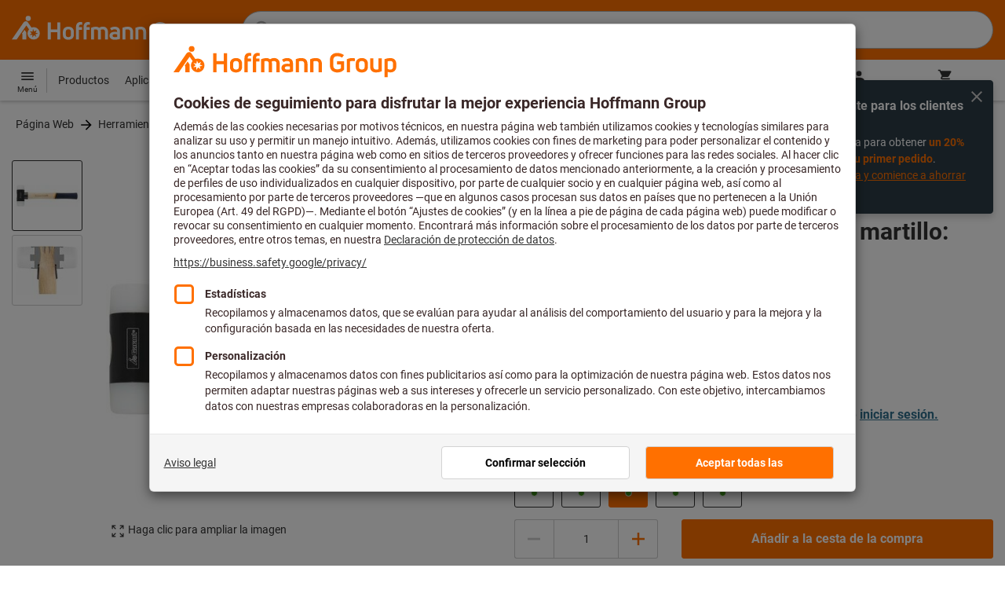

--- FILE ---
content_type: text/html;charset=UTF-8
request_url: https://www.hoffmann-group.com/ES/es/hoe/p/754160-32
body_size: 62550
content:
<!DOCTYPE html>
<html lang='es' class='no-js'>
<head>
    <script nonce="t8mInBhBzUIP/1Ohp2Hv6g==">window.performance && window.performance.mark('html head start');</script>
    <title>Martillo blando con bocas de nailon y pieza central de aluminio, ⌀ cabeza de martillo: 32mm | Hoffmann Group</title>

    <meta content="IE=edge,chrome=1" http-equiv="X-UA-Compatible">
    <meta charset="UTF-8">
    <meta content="initial-scale=1, width=device-width" name="viewport">
    <meta content="Martillo blando con bocas de nailon y pieza central de aluminio, ⌀ cabeza de martillo: 32mm | Hoffmann Group" property="og:title">
    <meta content="Martillo blando con bocas de nailon y pieza central de aluminio, ⌀ cabeza de martillo: 32mm | Hoffmann Group" property="twitter:title">
    <meta content="telephone=no" name="format-detection">

    <meta name="google-site-verification" content="7GnUf73cCp0s8_xly0jHz5jZuudiJ5tR4jv64THYXC8"/>
<meta name="google-site-verification" content="aSgr7rifd5VpAoenChr9YKPsWPIcZ0B1zeEYBN7v0oY"/>
<meta name="google-site-verification" content="nb5Jh3eDLkTtIRRikloLefKU258qGbLsQriZBcSeDYU"/>
<meta name="google-site-verification" content="Tips83Iwm_Nw_iBaVEWb6CJt2xtyL3SG9FUFiqddBQE"/>
<meta name="google-site-verification" content="mpecKCXw36yE3EiwV5HFKN-dgBuwmq213McVRvSUNyg"/>
<meta name="google-site-verification" content="cUU3LXhaMCQXgf7rKDultyldhcTgU-mxYPE1w_1npg4"/>
<meta name="google-site-verification" content="o7vgzYUza4kegz7rQYO-bWPI6VFH5YvgUOFZxaGAqpc"/>
<meta name="robots" content="noindex,nofollow"/>
    <meta  content="https://cdn.hoffmann-group.com/derivatives/33590/jpg_1200/jpg_1200_b754160_40.jpg"   property="og:image"  />
            <meta  content="1200"   property="og:image:height"  />
            <meta  content="1200"   property="og:image:width"  />
            <meta  content="https://cdn.hoffmann-group.com/derivatives/33590/jpg_1200/jpg_1200_b754160_40.jpg"   property="twitter:image"  />
            <meta  name="description"  content="Compra Martillo blando con bocas de nailon y pieza central de aluminio, ⌀ cabeza de martillo: 32mm en el eShop de Hoffmann Group: ✓ Asesoramiento individual ✓ Productos exclusivos"   />
            <meta  content="Compra Martillo blando con bocas de nailon y pieza central de aluminio, ⌀ cabeza de martillo: 32mm en el eShop de Hoffmann Group: ✓ Asesoramiento individual ✓ Productos exclusivos"   property="og:description"  />
            <meta  content="Compra Martillo blando con bocas de nailon y pieza central de aluminio, ⌀ cabeza de martillo: 32mm en el eShop de Hoffmann Group: ✓ Asesoramiento individual ✓ Productos exclusivos"   property="twitter:description"  />
            <meta  content="@Hoffmann Group"   property="twitter:creator"  />
            <meta  content="@Hoffmann Group"   property="twitter:site"  />
            <meta  content="product"   property="twitter:card"  />
            <meta  name="viewport"  content="width=device-width, initial-scale=1.0"   />
            <link rel="shortcut icon" type="image/x-icon" media="all" href="/_ui/desktop/theme-hoffmann/source/images/favicon.ico"/>

    <script nonce="t8mInBhBzUIP/1Ohp2Hv6g==">
      document.documentElement.className = navigator.userAgent.indexOf('MSIE') !== -1 || navigator.appVersion.indexOf('Trident/') > -1 ? 'js msie' : 'js';
    </script>

    <script nonce="t8mInBhBzUIP/1Ohp2Hv6g==">
  (function (c, a) {
    c[a] = c[a] || function () {(c[a].q = c[a].q || []).push(arguments)};
  })(window, 'clarity');
</script><script nonce="t8mInBhBzUIP/1Ohp2Hv6g==" type="text/javascript">window.kameleoonQueue = window.kameleoonQueue || [];</script>

<!-- Google Tag Manager -->
<script nonce="t8mInBhBzUIP/1Ohp2Hv6g==">/*<!--*/
!function(){"use strict";function t(t,e){(null==e||e>t.length)&&(e=t.length);for(var n=0,a=Array(e);n<e;n++)a[n]=t[n];return a}function e(e,n){var a="undefined"!=typeof Symbol&&e[Symbol.iterator]||e["@@iterator"];if(a)return(a=a.call(e)).next.bind(a);if(Array.isArray(e)||(a=function(e,n){if(e){if("string"==typeof e)return t(e,n);var a={}.toString.call(e).slice(8,-1);return"Object"===a&&e.constructor&&(a=e.constructor.name),"Map"===a||"Set"===a?Array.from(e):"Arguments"===a||/^(?:Ui|I)nt(?:8|16|32)(?:Clamped)?Array$/.test(a)?t(e,n):void 0}}(e))||n){a&&(e=a);var r=0;return function(){return r>=e.length?{done:!0}:{done:!1,value:e[r++]}}}throw new TypeError("Invalid attempt to iterate non-iterable instance.\nIn order to be iterable, non-array objects must have a [Symbol.iterator]() method.")}window.inlineGtm=function(t){function n(t){try{var e=document.cookie.split("; ").filter(function(t){return 0===t.indexOf("TC_PRIVACY=")})[0].split("=")[1],n=decodeURIComponent(e).split("@"),a=n[2].toUpperCase().split(",").filter(function(e){return e===String(t)})[0];return"0"===n[0]&&void 0!==a}catch(t){return!1}}function a(t){!function(t,e,n,a,r){t[a]=t[a]||[],t[a].push({"gtm.start":(new Date).getTime(),event:"gtm.js"});var o=e.getElementsByTagName(n)[0],i=e.createElement(n);i.async=!0,i.src="//www.googletagmanager.com/gtm.js?id="+r,o.parentNode.insertBefore(i,o)}(window,document,"script","dataLayer",t)}void 0===t&&(t=[]),window.eventsUntilDataLayerIsActive=[],window.GA4eventsUntilDataLayerIsActive=[],window.dataLayer=[],window.activateGoogleTagManager=function(){if(void 0===window.activateGoogleTagManagerDone){!function(){try{void 0!==window.performance&&(window.performance.mark("activate gtm"),window.performance.measure("gtm delay","html head start","activate gtm"))}catch(t){}}(),window.activateGoogleTagManagerDone=!0;for(var n,r=e(t);!(n=r()).done;){a(n.value)}window.GA4eventsUntilDataLayerIsActive.map(function(t){window.dataLayer.push(t)}),delete window.GA4eventsUntilDataLayerIsActive}},window.startGoogleTagManagerEarly=function(){n(1)&&window.activateGoogleTagManager()},window.isUserConsentForCategoryGiven=n}}();
/*-->*/
</script><script nonce="t8mInBhBzUIP/1Ohp2Hv6g==">
  window.inlineGtm(["GTM-NPDN85P","GTM-KVDF68L"]);
</script>

<script nonce="t8mInBhBzUIP/1Ohp2Hv6g==">/*<!--*/
!function(){"use strict";function t(){return t=Object.assign?Object.assign.bind():function(t){for(var e=1;e<arguments.length;e++){var n=arguments[e];for(var r in n)({}).hasOwnProperty.call(n,r)&&(t[r]=n[r])}return t},t.apply(null,arguments)}var e="UNDEFINED";function n(t,n){return t===e?n:t}function r(t,n){return void 0===n&&(n=function(t){return t}),t===e?"":n(t)}function o(t){return void 0===t&&(t=""),(t=t.trim()).startsWith("/")?t.slice(1):t}function a(t){switch(t){case"TEST_USER":return"Internal User";case"REGULAR_USER":return"External User";default:return"UNKNOWN"}}function i(t){switch(t){case"B2C":return"B2C";case"B2B":return"B2B";default:return"UNKNOWN"}}function s(t){switch(t){case"REGISTERED_CUSTOMER":return"Registered Customer";case"NEW_CUSTOMER":return"New Customer";case"EXISTING_CUSTOMER":return"Existing Customer";default:return"UNKNOWN"}}var u="UNDEFINED",c={assortmentType:u,assortmentInfos:u};function d(t,e){return{item_id:r(t.baseProductCode),item_name:r(t.name),index:e,item_brand:r(t.brand),item_category:o(r(m(t.category,1))),item_category2:o(r(m(t.category,2))),item_category3:o(r(m(t.category,3))),item_category4:o(r(m(t.category,4))),item_category5:o(r(m(t.category,5))),item_variant:n(t.variant,"-"),price:Number.parseFloat(t.price)}}function f(e,n,r){"undefined"==typeof assortmentData&&(n=function(t){return void 0!==t&&void 0!==t.promotionAssortmentData?t.promotionAssortmentData:c}(e));var o=d(e,r),a=function(t){return null===t.primaryAssortmentData||void 0===t.primaryAssortmentData?{}:{assortment_type:t.primaryAssortmentData.assortmentType}}(e),i=function(e){return t({},function(t){if(t===u)return{assortment_name:"UNDEFINED"};if(Array.isArray(t)&&0===t.length)return{assortment_name:"UNDEFINED"};return{assortment_name:t.map(function(t){return t.assortmentName}).join(",")}}(e.assortmentInfos))}(n);return t({},o,i,a)}function m(t,e){return t.split("/")[e]}var w={mapCartStatusToGtmStringValue:function(t){switch(t){case"EMPTY":return"0";case"ORDERED":return"1";case"NOT_ORDERED":return"2";default:return u}},rewriteProductDataWithAssortmentyForGtm:function(e,n){return e.eventData.products.map(function(e,r){return t({},d(e,r),f(e,n,r))})},rewriteProductDataWithQuantityAndItemListNameForGtm:function(e,n){return e.map(function(e,o){var a=d(e.product,o),i=f(e.product,n,o),s=function(t){return null===t.reason||void 0===t.reason?{}:{reason_for_refund:t.reason}}(e);return t({},a,{quantity:r(e.quantity),item_list_name:r(e.wayIntoCart),is_service:r(e.isService),reference_item_id:r(e.referenceItemId)},i,s)})}},v={};var l,p=((l={}).print=function(){window.print()},l.locationHref=function(t){window.location.href=t},l.openHref=function(t,e){window.open(t,e)},l.getLocationHref=function(){return window.location.href},l.getLocationPathname=function(){return window.location.pathname},l.origin=function(){return window.location.origin},l.mq=function(t){return v[e=t]||(v[e]=window.matchMedia(e)),v[e];var e},l.locationHash=function(){return window.location.hash},l.getLocationSearch=function(){return window.location.search},l.location=function(){return window.location},l.reload=function(){return window.location.reload()},l.replaceState=function(t,e,n){window.history.replaceState(t,e,n)},l.windowInnerHeight=function(){return window.innerHeight},l.windowInnerWidth=function(){return window.innerWidth},l.windowNavigatorUserAgent=function(){return window.navigator.userAgent},l),g="anonymous";function _(e){return t({event:"page_view",site_id:"shop",language_code:e.eventData.languageCode,country_code:e.eventData.countryCode,partner_id:e.eventData.partnerId,cart_status:w.mapCartStatusToGtmStringValue(e.eventData.cartStatus),visitor_type:a(e.eventData.userTestType),visitor_status:s(e.eventData.visitorStatus),hybris_customer_id:n(e.eventData.b2bUnitId,g),hybris_user_id:e.eventData.hybrisUserId,customer_id:n(e.eventData.sapCustomerId,g),customer_type:i(e.eventData.customerType),content_group:e.eventData.contentGroup,classification_code:e.eventData.customerClassificationCode,classification_name:e.eventData.customerClassificationName,measurement_id:e.eventData.measurementId},function(t){return null!=t.eventData.userId?{user_id:t.eventData.userId}:{}}(e),{custom_platform:h()},function(){kameleoonQueue.push(function(){sessionStorage.setItem("kameleoonVistorCode",Kameleoon.API.Visitor.code)});var t=sessionStorage.getItem("kameleoonVistorCode");return t?{kameleoon_visitor_code:t}:{}}())}function h(){for(var t=0,e=["webtoapp.design WebView (","App-WebView ("];t<e.length;t++){var n=e[t];if(p.windowNavigatorUserAgent().includes(n))return"app-"+p.windowNavigatorUserAgent().split(n)[1].split(")")[0]}return"web"}var D,y={convertToPageViewEvent:function(t){return{isStandalone:!0,eventData:[_(t)]}}},I="indexSequence",E="event";function S(t){var e=U(t);return C()?window.sessionStorage.getItem(e):null}function N(t,e){C()&&window.sessionStorage.setItem(U(t),e)}function C(){return void 0!==window.sessionStorage}function U(t){return"gtmDataLayerTestSupport."+t}var A={injectDependenciesForTest:function(t){D=t},startCapturing:function(){C()&&(!function(){for(var t=[],e=0;e<window.sessionStorage.length;e++){var n=window.sessionStorage.key(e);n.startsWith(U(E))&&t.push(n)}t.forEach(function(t){return window.sessionStorage.removeItem(t)})}(),N(I,1))},push:function(t){if(C()&&null!==S(I)){var e=parseInt(S(I)),n={url:(D||window).location.href,event:t};N(E+"_"+e,JSON.stringify(n)),N(I,e+=1)}},getPushedData:function(){for(var t=[],e=1;e<S(I);e++)t.push(S(E+"_"+e));return t}};var T={push:function(t){void 0!==window.dataLayer?(A.push(t),window.dataLayer.push(t)):void 0!==window.GA4eventsUntilDataLayerIsActive&&(A.push(t),window.GA4eventsUntilDataLayerIsActive.push(t))}};window.inlineGA4CustomSessionProperties=function(t){y.convertToPageViewEvent(t).eventData.forEach(function(t){T.push(t)})}}();
/*-->*/
</script><script nonce="t8mInBhBzUIP/1Ohp2Hv6g==">
  window.inlineGA4CustomSessionProperties({"eventId":"pageView","eventData":{"languageCode":"es","countryCode":"ES","partnerId":"hoe","cartStatus":"EMPTY","userTestType":"REGULAR_USER","hybrisUserId":"8796093087748","b2bUnitId":"UNDEFINED","sapCustomerId":"UNDEFINED","customerClassificationName":"UNKNOWN","customerClassificationCode":"UNKNOWN","visitorStatus":"UNKNOWN","customerType":"UNKNOWN","contentGroup":"PDP","measurementId":"G-ZNLY7SKVZJ","userId":null},"ecommercePageTrackingKey":"ecommercePageTracking-pageView"});
</script>
<!-- End Google Tag Manager -->
<link rel="dns-prefetch" href="https://cdn.trustcommander.net">
    <link rel="dns-prefetch" href="https://ca.hoffmann-group.com">
    <link rel="preconnect" href="https://cdn.trustcommander.net" crossorigin>
    <link rel="preconnect" href="https://ca.hoffmann-group.com" crossorigin>
        <link nonce="t8mInBhBzUIP/1Ohp2Hv6g==" rel="preload" href="//cdn.tagcommander.com/3869/tc_hoffmanngroup_header.js?26011421" as="script">
<script nonce="t8mInBhBzUIP/1Ohp2Hv6g==">
    (function () {
        /* Country and Language are needed for Privacy Banner constraints */
        var tc_vars = {
            env_country: 'ES',
            env_language: 'es',
        };

        window.tc_vars = tc_vars;
    })()
</script>
<script nonce="t8mInBhBzUIP/1Ohp2Hv6g==" src="//cdn.tagcommander.com/3869/tc_hoffmanngroup_header.js?26011421" async></script>
<script nonce="t8mInBhBzUIP/1Ohp2Hv6g==">
  var isLocal = (function () {
    return false;
  })();

  var hasDynamicImport = (function () {
    var support = false;
    try {
      new Function('u', 'return import(u)');
      support = true;
    } catch (e) {}
    return support;
  })();

  var hasPromiseAndFetch = (function () {
    return window.Promise && window.fetch
  })();
</script>

<script nonce="t8mInBhBzUIP/1Ohp2Hv6g==">
  var moduleService = (function () {

    var systemJsLoaderScript;
    var modules = [];
    var modulePath = '/_ui/static/js-built/module/';
    var noModulePath = '/_ui/static/js-built/nomodule/';

    
    if (!window.location.origin) {
      window.location.origin = window.location.protocol + "//" + window.location.hostname + (window.location.port ? ':' + window.location.port : '');
    }

    function importModule (module) {
      if (!window.$ && !window._) {
        throw new Error('One does not simply call importModule before jQuery and lodash have loaded. Please use registerModule.')
      }

      if (isLocal && hasDynamicImport) {
        
        return System.import('/_ui/static/js/modules/' + module + '.mjs');
      } else if (hasPromiseAndFetch) {
        
        return System.import(modulePath + module + '.js')
      } else {
        
        return System.import(noModulePath + module + '.js')
      }
    }

    function registerModule () {
      var args = Array.prototype.slice.call(arguments);

      args.forEach(function (module) {
        if (modules.indexOf(module) === -1) {
          modules.push(module)
        }
      });
    }

    function importRegisteredModules () {
      if (window.System) {
        modules.forEach(importModule)
      } else {
        systemJsLoaderScript.addEventListener('load', function () {
          modules.forEach(importModule)
        })
      }
    }

    function initModules (config) {
      

      if (config.useModuleMap) {
        
        var systemJsImportMapScript = document.createElement('script');
        systemJsImportMapScript.type = 'systemjs-importmap';
        
        systemJsImportMapScript.setAttribute('crossorigin', 'anonymous');
        systemJsImportMapScript.src = window.location.origin + config.modulePath + 'modules.json?v=main%2f71';
        document.head.appendChild(systemJsImportMapScript);

        
        var systemJsImportMapScriptPreloadLink = document.createElement('link');
        systemJsImportMapScriptPreloadLink.href = window.location.origin + config.modulePath + 'modules.json?v=main%2f71';
        systemJsImportMapScriptPreloadLink.rel = 'preload';
        systemJsImportMapScriptPreloadLink.as = 'fetch';
        systemJsImportMapScriptPreloadLink.setAttribute('crossorigin', 'anonymous');
        document.head.appendChild(systemJsImportMapScriptPreloadLink);
      }

      
      systemJsLoaderScript = document.createElement('script');
      systemJsLoaderScript.src = window.location.origin + '/_ui/static/js/lib/' + config.systemJsFileName;
      document.head.appendChild(systemJsLoaderScript);
    }

    if (isLocal && hasDynamicImport) {
      initModules({
        systemJsFileName: 'system-native.js',
        modulePath: '/_ui/static/js/modules/',
        useModuleMap: false
      })
    } else if (hasPromiseAndFetch) {
      initModules({
        systemJsFileName: 'system.min.js',
        modulePath: modulePath,
        useModuleMap: true
      })
    } else {
      
      initModules({
        systemJsFileName: 'system.min.js',
        modulePath: noModulePath,
        useModuleMap: true
      })
    }

    return {
      importModule: importModule,
      registerModule: registerModule,
      importRegisteredModules: importRegisteredModules
    };
  })();
</script>

<script nonce="t8mInBhBzUIP/1Ohp2Hv6g==">
  
  moduleService.registerModule('main');
</script>
<script nonce="t8mInBhBzUIP/1Ohp2Hv6g==" type="text/javascript"> // set vars
	/*<![CDATA[*/
	
	var ACC = ACC || {};
    ACC.config = {};
	ACC.config.contextPath = "";
    ACC.config.encodedContextPath = '/ES/es/hoe/';
	ACC.config.themeResourcePath = "/_ui/desktop/theme-hoffmann";
	ACC.config.siteResourcePath = "/_ui/desktop/site-hoffmann";
	ACC.config.sharedResourcePath = "/_ui/desktop/shared";
	ACC.config.rootPath = "/_ui/desktop";
    ACC.config.CSRFToken = "b9867692-822e-49a0-8e45-b058010ba3d7";
    ACC.config.searchRessource = "sushi";
    ACC.config.searchTrackingEnabled = "true" === "true";
    ACC.config.isIE = navigator.userAgent.indexOf('Trident') !== -1;
    ACC.config.storageCacheKey = 'ES-es-hoe-anonymous'; // NOSONAR
    ACC.config.sapCustomerId = 'UNDEFINED';

	
	ACC.autocompleteUrl = '/ES/es/hoe/search/autocompleteSecure';

    
    ACC.i18n = ACC.i18n || {};
	
	
	/*]]>*/
</script><link rel="preconnect" href="https://fonts.googleapis.com">
<link rel="preconnect" href="https://fonts.gstatic.com" crossorigin>

<style>
            @font-face {
                font-family: 'Roboto';
                font-display: swap;
            }
        </style>
        <link rel="preload" href="/_ui/desktop/theme-hoffmann/dev/build/assets/css/fonts/fonts.css?main/71" as="style" onload="this.rel='stylesheet'">
    <link href="/_ui/desktop/theme-hoffmann/dev/build/assets/css/application.css?main/71" rel="stylesheet" type="text/css"
      media="all"/>





<link rel="stylesheet" type="text/css" media="screen" href="/_ui/desktop/common/css/jquery.colorbox-1.3.16.css"/>

<link rel="preconnect" href="https://cdn.hoffmann-group.com">
    <link rel="dns-prefetch" href="https://cdn.hoffmann-group.com">
    <link rel="preconnect" href="https://assets.hoffmann-group.com">
    <link rel="dns-prefetch" href="https://assets.hoffmann-group.com">
    <link rel="preload" href="https://cdn.hoffmann-group.com/derivatives/33590/jpg_600/jpg_600_b754160_40.jpg" as="image">
<script nonce="t8mInBhBzUIP/1Ohp2Hv6g==">
      window.performance && performance.mark("stylesheets done blocking");
    </script>
    <noscript>
        <style>
            .nojs-hidden {
                display: none !important;
            }
        </style>
    </noscript>
</head>

<body class="page-productDetails pageType-ProductPage template-pages-product-productLayout2Page language-es"
 data-ecommercePageTracking-pageView="{&quot;eventId&quot;:&quot;pageView&quot;,&quot;eventData&quot;:{&quot;languageCode&quot;:&quot;es&quot;,&quot;countryCode&quot;:&quot;ES&quot;,&quot;partnerId&quot;:&quot;hoe&quot;,&quot;cartStatus&quot;:&quot;EMPTY&quot;,&quot;userTestType&quot;:&quot;REGULAR_USER&quot;,&quot;hybrisUserId&quot;:&quot;8796093087748&quot;,&quot;b2bUnitId&quot;:&quot;UNDEFINED&quot;,&quot;sapCustomerId&quot;:&quot;UNDEFINED&quot;,&quot;customerClassificationName&quot;:&quot;UNKNOWN&quot;,&quot;customerClassificationCode&quot;:&quot;UNKNOWN&quot;,&quot;visitorStatus&quot;:&quot;UNKNOWN&quot;,&quot;customerType&quot;:&quot;UNKNOWN&quot;,&quot;contentGroup&quot;:&quot;PDP&quot;,&quot;measurementId&quot;:&quot;G-ZNLY7SKVZJ&quot;,&quot;userId&quot;:null},&quot;ecommercePageTrackingKey&quot;:&quot;ecommercePageTracking-pageView&quot;}" data-ecommercePageTracking-enhancedEcommerceProductDetailsView="{&quot;eventId&quot;:&quot;enhancedEcommerceProductDetailsView&quot;,&quot;eventData&quot;:{&quot;currencyCode&quot;:&quot;EUR&quot;,&quot;wayIntoCart&quot;:&quot;PDP&quot;,&quot;comingFromReferenceProduct&quot;:&quot;&quot;,&quot;products&quot;:[{&quot;name&quot;:&quot;Martillo blando con bocas de nailon y pieza central de aluminio&quot;,&quot;baseProductCode&quot;:&quot;754160&quot;,&quot;category&quot;:&quot;/Herramientas manuales/Herramientas de impacto/Martillos/Martillos blandos/Otros martillos blandos&quot;,&quot;price&quot;:&quot;20.13&quot;,&quot;brand&quot;:&quot;GARANT&quot;,&quot;variant&quot;:&quot;754160-32&quot;,&quot;categoryId&quot;:&quot;c60-06-01-03-02&quot;,&quot;productCode&quot;:&quot;754160-32&quot;,&quot;promotionAssortmentData&quot;:{&quot;assortmentInfos&quot;:[],&quot;assortmentType&quot;:&quot;STANDARD&quot;},&quot;primaryAssortmentData&quot;:{&quot;assortmentInfo&quot;:{&quot;assortmentName&quot;:&quot;Main_K56_ES&quot;,&quot;assortmentId&quot;:null},&quot;assortmentType&quot;:&quot;MAIN&quot;},&quot;wayIntoCart&quot;:null,&quot;quantity&quot;:null}]},&quot;ecommercePageTrackingKey&quot;:&quot;ecommercePageTracking-enhancedEcommerceProductDetailsView&quot;}" data-ecommercePageTracking-userInfo="{&quot;eventId&quot;:&quot;userInfo&quot;,&quot;eventData&quot;:{&quot;email&quot;:&quot;&quot;,&quot;hashMethod&quot;:null,&quot;postalCode&quot;:&quot;&quot;},&quot;ecommercePageTrackingKey&quot;:&quot;ecommercePageTracking-userInfo&quot;}"
        data-trigger-select-item-event=""
>
<div class="holyGrail">

    <header class="site-head page-header js-page-header">
    <div class="yCmsContentSlot">
</div><div class="site-head__main">
            <div class="grid-container site-head__main-container">
                <a class="site-head__logo site-head__logo--hog" href="/ES/es/hoe/">
	<svg aria-hidden="true" class="logo logo--full" width="405.4" height="56.7" viewBox="0 0 405.4 56.7"><path fill="#FEFEFE" d="M97.4 47.7h-6.1V33.1h-13v14.6h-6.1V13.2h6.1v14.2h13V13.2h6.1zM25.6 28.3l-5.2 7.5.9 1.3v10.6h8V33.6l-3.7-5.3zm12.6-23a5.2 5.2 0 10-5.2 5.3 5.3 5.3 0 005.2-5.3m9.5 28.6l5.2 2-5.4 1.3 1.8 5.3-4.6-3.4-3.3 4.7v-5.6l-5.6.4 4.3-3.5-3.9-4.1 5.5 1.2.9-5.7 2.5 5.2 5-2.8-2.4 5zm8.6 1.4a12.3 12.3 0 00-16.4-11.6l-.2.1-6.7-9.6-.8-1.1c-1-1.3-2.5-2-4.1-2a5.7 5.7 0 00-4.6 2.7L0 47.7h9.8l19.5-28.1 5.4 7.8a12.3 12.3 0 0018.6 16.2c1.9-2.4 3-5.3 3-8.3M193.2 47.7h-5.9V32.2c0-3.2-1.6-4.8-4.7-4.8-1.4 0-2.8.3-4 1.1.4 1.2.6 2.5.6 3.8v15.4h-5.9V32.2c0-3.3-1.4-4.8-4.5-4.8-1.2 0-2.4.1-3.6.5v19.8h-5.9V24.2l.7-.3c2.7-1.2 5.7-1.8 8.7-1.9 2.5-.1 4.9.7 6.9 2.1a13 13 0 017.2-2.2c6.4 0 10.4 4 10.4 10.3v15.5zM270 47.7h-5.9V33c0-4-1.5-5.6-5.3-5.6a21 21 0 00-4.3.5v19.8h-5.9V24.2l.6-.3c3-1.3 6.3-1.9 9.6-1.9 7.4 0 11.2 3.8 11.2 10.9v14.8zM298.1 48.2c-6.2 0-13.5-3.2-13.5-12.4V25c0-9.1 7.1-12.3 13.1-12.3 4.3 0 8.6 1.3 12.2 3.7l.2.1-3.4 4.7-.1-.1a15.4 15.4 0 00-8.9-2.5c-4.4 0-7 2.5-7 6.7V36c0 4.1 2.7 6.6 7.3 6.6 2.3 0 4.6-.6 6.5-1.9v-7h-7V28h13v14.9l-.3.3a16 16 0 01-12.1 5M135 47.7h-5.9V22c0-5.7 3.4-9.4 8.7-9.4l3.6.3h.2v5.2h-.2c-.9-.2-1.8-.2-2.7-.2-2.4 0-3.7 1.5-3.7 4.2v.9h6.2v5.2H135v19.5zM150.2 47.7h-5.9V22c0-5.7 3.4-9.4 8.7-9.4l3.6.3h.2v5.2h-.2c-.9-.2-1.8-.2-2.7-.2-2.4 0-3.7 1.5-3.7 4.2v.9h6.2v5.2h-6.2v19.5zM207.2 48.2c-6.9 0-10.8-3-10.8-8.1 0-5 3.9-7.8 10.6-7.8 1.5 0 3.1.1 4.6.3v-.7c0-3.4-1.2-4.6-4.6-4.6-2.3-.1-4.6.6-6.6 1.9l-.2.1-2.8-4.3.1-.1c2.9-2 6.3-3 9.8-2.8 6.5 0 10.1 3.5 10.1 9.9v14.6h-.1c-3.2 1-6.6 1.6-10.1 1.6m.1-11.2c-3.2 0-4.8 1-4.8 3 0 2.6 3 3 4.9 3a22 22 0 004.4-.5v-5.1l-4.5-.4M321.2 47.7h-5.9V24.1h.1c2.8-1.4 5.8-2.1 8.9-2.1 1.8 0 3.7.2 5.5.5h.2v5.1h-.2a34 34 0 00-4.5-.3h-.1c-1.4 0-2.7.2-4 .6v19.8zM113.7 48.2c-6.7 0-11-3.8-11-9.8V32c0-6.1 4.3-10 11-10s11 3.9 11 10v6.4c0 6-4.3 9.8-11 9.8m0-20.9c-3.3 0-5.1 1.6-5.1 4.7v6.4c0 2.9 1.8 4.5 5.1 4.5s5.1-1.5 5.1-4.5V32c0-3-1.8-4.7-5.1-4.7M243.8 47.7h-5.9V33c0-4-1.5-5.6-5.3-5.6a21 21 0 00-4.3.5v19.8h-5.9V24.2l.6-.3c3-1.3 6.3-1.9 9.6-1.9 7.4 0 11.2 3.8 11.2 10.8v14.9zM342.6 48.2c-6.7 0-11-3.8-11-9.8V32c0-6.1 4.3-10 11-10s11 3.9 11 10v6.4c0 6-4.3 9.8-11 9.8m0-20.9c-3.3 0-5.1 1.6-5.1 4.7v6.4c0 2.9 1.8 4.5 5.1 4.5s5.1-1.5 5.1-4.5V32c0-3-1.8-4.7-5.1-4.7M368.8 48.2c-7.3 0-11.1-3.8-11.1-10.9V22.6h5.9v14.6c0 4 1.5 5.7 5.2 5.7 1.4 0 2.8-.2 4.1-.5V22.6h5.9V46h-.1a22.4 22.4 0 01-9.9 2.2M389.8 56.7h-5.9V24h.1c3.3-1.3 6.7-2 10.2-2 7.1 0 11.1 3.9 11.1 10.6v5.2c0 6.2-4.3 10.3-10.7 10.3-1.7 0-3.3-.4-4.9-1l.1 9.6zm0-15c1.3.9 2.8 1.3 4.4 1.3 3.4 0 5.2-1.7 5.2-5v-5.4c0-3.7-1.6-5.3-5.3-5.3-1.5 0-2.9.2-4.3.6v13.8z"/></svg>
    <svg aria-hidden="true" class="logo logo--icon" width="332.6" height="350" viewBox="0 -50 332.6 350"><path d="M151.6 167.4l-31 44.5 5.2 7.5v62.4h47.5v-83.2l-21.7-31.2zm74.2-136.2C225.7 14.1 211.7.4 194.6.5s-30.8 14.1-30.7 31.2c.1 17 13.9 30.7 30.9 30.7 17.2-.1 31.1-14.1 31-31.2m55.9 169.5l30.5 12-32 7.7 10.4 31.5-27.1-20.2-19.3 27.8V226l-33 2.4 25.6-20.7-22.8-24.4 32.8 7.1 5.1-33.7 14.9 30.6 29.4-16.5-14.5 29.9zm50.9 8.3c0-30-18.5-57-46.5-67.8a71.16 71.16 0 00-50.6-.7l-1.1.4-.2.1-39.4-56.7-4.8-6.7a30.7 30.7 0 00-24.1-11.8c-10.5 0-19.8 5.3-27.1 15.9C137.1 84.2 0 281.7 0 281.7h57.7l115.5-166.3 31.8 45.8c-26.4 30.3-23.2 76.3 7.1 102.6s76.3 23.2 102.6-7.1a72.07 72.07 0 0017.9-47.7" fill="#fff"/></svg><span class="vh">
		Hoffmann Group Home</span>
</a>
<div class="site-head__suffix site-head__search">
    <div class="barcodeScanner" data-js-component="BarcodeScannerLoader" data-pdp-url="/ES/es/hoe/barcode" data-cart-url='/ES/es/hoe/barcode/addToCart' data-key="AcSvJKyBOFcQPJDNuCC88nU41XcdNK3kjlqRnKBr8Lqnexo0W25ag/kqdA27Eco9zCftaONaNmfoPQY+A0hC/dBN/[base64]/bKnQCIAyLMZ2KxbCN/2KHerJ4wzSglAlM9U5b7zs7+MjLZhyV8aVFxFMeE3SOIXvNDeQO0L194ZwrVIgR0ysKbgstlx4bD0Fv5KIaBPI9BErcZ60MXMBuEvH76jrBXrwtdbj/xa3SbAMl0dBEJHVvncRH0GmZTTBO4MAlgaclXSkwMQ8EX2/5iUoa6R4JDsUmsaUi4cpLt69pQmAxF7lv7BrZcjxPy6Fnqj0knfXIXa2JtTtvxo5CD04Zz">
    <div id="js-barcodeScanner-loading" class="loadingSpinner barcodeScanner-loading" role="status" aria-label="Cargando..." style="display: none;">
    <svg class="hds-LoadingSpinner hds-LoadingSpinner--size-200" viewBox="0 0 40 40" version="1.1" xmlns="http://www.w3.org/2000/svg">
    <circle class="hds-LoadingSpinner__active" cx="20" cy="20" r="18"></circle>
</svg></div>
<div class="barcodeScannerOverlay js-barcodeScannerOverlay" hidden tabindex="-1"></div>
    <div class="js-barcodeScannerContainer barcodeScannerContainer" hidden tabindex="-1">
        <a class="js-barcodeScannerClose barcodeScannerClose" hidden><svg class="svgIcon svgIcon-close" width="20" height="20" viewBox="0 0 36 36" xmlns="http://www.w3.org/2000/svg">
    <path d="M28.5 9.615L26.385 7.5 18 15.885 9.615 7.5 7.5 9.615 15.885 18 7.5 26.385 9.615 28.5 18 20.115l8.385 8.385 2.115-2.115L20.115 18z" fill-rule="evenodd"/>
</svg>
</a>
        <div class="barcodeScanner-containerbottom">
            <div class="js-barcodeScanner-message barcodeScanner-message">
                <input class="js-barcodeScannerErrorMessage" type="hidden" disabled value="Lamentablemente, no se ha encontrado ninguna coincidencia para este código de barras. Puede utilizar un código de barras alternativo o nuestra búsqueda de texto para encontrar un producto coincidente.">
                <input class="js-barcodeScannerInfoMessage" type="hidden" disabled value="Escanee el código de barras para acceder al producto.">
            </div>
            <div class="barcodeScanner-toggle">
                <div class="toggleSwitchComponent">
    <div class="form_field-input" style="display: inline-flex">
        <label for="toggleSwitch" class="assignTabIndex">
            <span class="switch">
                <input type="checkbox" id="toggleSwitch" name="toggleSwitch"  >
                <span class="slider round"></span>
            </span>
                <span class="toggleSwitch-label">
                Añadir el producto directamente a la cesta de la compra</span>
        </label>

        </div>
</div>
</div>
        </div>
    </div>
    <form action="/ES/es/hoe/v2/search"
          class="search form-search logo-nav--search-form js-SearchForm"
          data-js-component="SiteSearch"
          id="searchForm"
          method="get"
          name="search_form"
          data-tracking-id="343">
        <h2 class="vh">Búsqueda</h2>
        <div class="search__input-contain logo-nav--search">
            <input type="hidden" name="page" value=""/>
            <input type="hidden" name="sort" value=""/>
            <input type="hidden" name="tId" value="343"/>
            <label class="search__input-group" for="search">
                    <span aria-hidden="true" class="search__input-prefix logo-nav--search_icon"><svg class="svgIcon svgIcon-close" width="30px" height="30px" viewBox="0 0 36 36" xmlns="http://www.w3.org/2000/svg">
    <path d="M23.25 21h-1.186l-.42-.405A9.702 9.702 0 0 0 24 14.25a9.75 9.75 0 0 0-9.75-9.75 9.75 9.75 0 0 0-9.75 9.75A9.75 9.75 0 0 0 14.25 24a9.711 9.711 0 0 0 6.346-2.355l.404.419v1.186l7.5 7.484 2.234-2.234L23.25 21zm-9 0a6.741 6.741 0 0 1-6.75-6.75 6.741 6.741 0 0 1 6.75-6.75A6.741 6.741 0 0 1 21 14.25 6.741 6.741 0 0 1 14.25 21z" fill-rule="evenodd"/>
</svg>
</span>
                    <span class="vh">Término de búsqueda, producto, artículo no., categoría, EAN/GTIN, marca...</span>
                    <input class="search__input text logo-nav--search__input js-search"
                           data-autosuggest-url="/ES/es/hoe/v2/search/full_autocomplete"
                           id="search"
                           maxlength="100"
                           minlength="2"
                           name="search"
                           placeholder="Término de búsqueda, producto, artículo no., categoría, EAN/GTIN, marca..."
                           required
                           type="search"
                           value=""/>

                    <div class="search__input-suffix search__input-actions logo-nav--search-buttons">
                        <button aria-controls="search" aria-label="Clear search term" class="search__input-action logo-nav--input-icons js-delete-search"
                                type="reset">
                            <svg class="svgIcon svgIcon-close" width="30px" height="30px" viewBox="0 0 36 36" xmlns="http://www.w3.org/2000/svg">
    <path d="M28.5 9.615L26.385 7.5 18 15.885 9.615 7.5 7.5 9.615 15.885 18 7.5 26.385 9.615 28.5 18 20.115l8.385 8.385 2.115-2.115L20.115 18z" fill-rule="evenodd"/>
</svg>
</button>
                        <button class="search__input-action logo-nav--input-icons js-submit-search" type="submit">
                            <svg class="svgIcon svgIcon-arrow-right" width="30px" height="30px" viewBox="0 0 36 36" xmlns="http://www.w3.org/2000/svg">
    <path id="a" d="M18 6l-2.115 2.115 8.37 8.385H6v3h18.255l-8.37 8.385L18 30l12-12z" fill-rule="evenodd"/>
</svg></button>
                    </div>
                    <a class="js-barcodeScannerStart barcodeScannerStart" hidden><svg class="svgIcon svgIcon-barcode-scanner" width="26" height="26" viewBox="0 0 36 36" xmlns="http://www.w3.org/2000/svg">
    <path fill-rule="evenodd" d="M33 25v8h-8v-3h5v-5h3zM6 25v5h5v3H3v-8h3zm5-14v14H8V11h3zm4 0v14h-2V11h2zm6 0v14h-3V11h3zm3 0v14h-1V11h1zm4 0v14h-2V11h2zm5-8v8h-3V6h-5V3h8zM11 3v3H6v5H3V3h8z" id="a"/>
</svg></a>
                </label>
            </div>
        <div class="search__flyout" id="search-flyout" role="alert" tabindex="-1"
             data-search-unavailable-error-message='Se ha producido un error. La función de búsqueda no está disponible actualmente o solo está disponible de forma limitada. Inténtelo de nuevo más tarde o <a href="https://www.hoffmann-group.com/e/49120/">póngase en contacto con nosotros.</a>'>
            <div class="search-terms">
                <template data-type="generic-term">
                    <li> <a class="suggestion" data-track-type="" href="/ES/es/hoe/" tabindex="-1">
                            <div class="suggestion__body js-template-text"></div>
                            <div class="suggestion__icon"><svg class="svgIcon svgIcon-arrow-right" width="20px" height="20px" viewBox="0 0 36 36" xmlns="http://www.w3.org/2000/svg">
    <path id="a" d="M18 6l-2.115 2.115 8.37 8.385H6v3h18.255l-8.37 8.385L18 30l12-12z" fill-rule="evenodd"/>
</svg></div>
                        </a>
                    </li>
                </template>

                <template data-type="product">
                    <li> <a class="suggestion" data-track-type="" href="/ES/es/hoe/" tabindex="-1">
                            <div><img alt="" class="suggestion__image" height="40" src="" width="40" data-js-component="ImageOnErrorHandler"></div>
                            <div class="suggestion__body">
                                <div class="js-template-text"></div>
                                <div class="js-template-article-identifier">N.° de art.: <span class="js-template-code"></span></div>
                                <div id="js-template-article-code" class="js-template-identifiers-container">Código del artículo: <em><span
                                        class="js-template-identifiers"></span></em></div>
                                <div id="js-template-ean-number" class="js-template-identifiers-container">EAN / GTIN: <span
                                        class="js-template-identifiers"></span></div>
                                <div id="js-template-manufacturer-id" class="js-template-identifiers-container">Número del fabricante: <span
                                        class="js-template-identifiers"></span></div>
                                <div id="js-template-catalog-number" class="js-template-identifiers-container">N.° de cat.: <span
                                        class="js-template-identifiers"></span></div>
                            </div>
                            <div class="suggestion__icon"><svg class="svgIcon svgIcon-arrow-right" width="20px" height="20px" viewBox="0 0 36 36" xmlns="http://www.w3.org/2000/svg">
    <path id="a" d="M18 6l-2.115 2.115 8.37 8.385H6v3h18.255l-8.37 8.385L18 30l12-12z" fill-rule="evenodd"/>
</svg></div>
                        </a>
                    </li>
                </template>

                <section class="search-terms__section" hidden id="autosuggest-categories">
                    <h3 class="search-terms__hdln">Sugerencias de categoría:</h3>
                    <ul class="search-terms__list"></ul>
                </section>

                <div hidden id="autosuggest-content-pages-and-suggested-terms" class="search-terms__section">
                    <section hidden id="autosuggest-suggested-terms" >
                        <h3 class="search-terms__hdln">Sugerencias de búsqueda:</h3>
                        <ul class="search-terms__list"></ul>
                    </section>
                    <section hidden id="autosuggest-content-pages" class="mtl">
                        <h3 class="search-terms__hdln">Más contenido:</h3>
                        <ul class="search-terms__list"></ul>
                    </section>
                </div>

                <section class="search-terms__section" hidden id="autosuggest-products">
                    <h3 class="search-terms__hdln">Sugerencias de producto:</h3>
                    <ul class="search-terms__list"></ul>
                </section>

                <section class="search-terms__section" hidden id="autosuggest-local-terms">
                    <h3 class="search-terms__hdln">Última búsqueda:
                        <button class="search-terms__btn js-delete-local-terms" type="button" tabindex="-1">Borrar</button>
                    </h3>
                    <ol class="search-terms__list"></ol>
                </section>

                </div>
            <div class="search-term-barcodeScannerWrapper">
                <button class="btn btn-secondary btn-block js-barcodeScannerStart barcodeScannerSearchBar" hidden>
                    <svg class="svgIcon svgIcon-barcode-scanner" width="26" height="26" viewBox="0 0 36 36" xmlns="http://www.w3.org/2000/svg">
    <path fill-rule="evenodd" d="M33 25v8h-8v-3h5v-5h3zM6 25v5h5v3H3v-8h3zm5-14v14H8V11h3zm4 0v14h-2V11h2zm6 0v14h-3V11h3zm3 0v14h-1V11h1zm4 0v14h-2V11h2zm5-8v8h-3V6h-5V3h8zM11 3v3H6v5H3V3h8z" id="a"/>
</svg>Escáner de código de barras</button>
            </div>
            <div class="search-terms__footer js-visible-on-valid" hidden>
                <button class="btn btn-primary btn-block" type="submit" tabindex="-1">Mostrar resultados de búsqueda</button>
            </div>
        </div>

    </form>

</div>
</div>
</div>
        </div>
    <div class="site-head__nav">
            <nav class="grid-container">
                <p class="vh">Hoffmann Group site navigation</p>
                <script nonce="t8mInBhBzUIP/1Ohp2Hv6g==" type="text/javascript"> // set vars
var assortmentUrl = '/ES/es/hoe/assortment';
var shopUrl = '/ES/es/hoe/';
</script>
<div class="nav-bar js-dropdown-close">
    <div class="nav-bar__menu-triggers">

        <div class="nav-bar__section nav-bar__section--divided">
            <a class="nav-bar-trigger nav-bar-trigger--hor@sm nav-bar__menu-trigger js-nav-primary-trigger"
               href="#navigation" id="navigation-trigger">

                <div class="nav-bar-trigger__icon">
                    <svg class="svgIcon svgIcon-menu" width="20" height="20" viewBox="0 0 36 36" xmlns="http://www.w3.org/2000/svg">
    <path d="M4 27h28v-3H4v3zm0-7h28v-3H4v3zM4 9v3h28V9H4z" fill-rule="evenodd"/>
</svg>

</div>
                <div class="nav-bar-trigger__text">
                    Menú</div>
            </a>
        </div>

        <div class="nav-bar__menu-triggers-container">
            <ul class="nav-bar__menu-trigger-list js-nav-secondary-triggers inline-list__navigation" id="mainNavNavigation">
                <li>
                    <a href="#navigation" data-nav-id="products-1st-level">
                        Productos</a>
                </li>

                <li><a href="#navigation" title="Aplicaciones" data-nav-id="/ES/es/hoe/campos-de-aplicacion/e/27374/ " >Aplicaciones</a></li><li><a href="#navigation" title="Servicios" data-nav-id="/ES/es/hoe/servicios/e/27367/ " >Servicios</a></li><li><a href="#navigation" title="Formación" data-nav-id="/ES/es/hoe/conocimientos/e/27379/ " >Formación</a></li><li><a href="#navigation" title="Soporte y asesoría" data-nav-id="/ES/es/hoe/asesoramiento-y-asistencia/e/27632/ " >Soporte y asesoría</a></li><li><a href="#navigation" title="Hoffmann Group" data-nav-id="/ES/es/hoe/hoffmann-group/e/27637/ " >Hoffmann Group</a></li><li><a href="https://www.hoffmann-group.com/ES/es/hoe/servicios/catalogo-online/e/66221/" title="Catálogo y folletos" data-nav-id="/ES/es/hoe/catalogo_online/e/913083/ " >Catálogo y folletos</a></li><li><a href="#navigation" title="Ofertas" data-nav-id="/ES/es/hoe/ofertas/e/667359/ " >Ofertas</a></li></ul>
        </div>
    </div>

    <div class="nav-bar__section nav-bar__section--divided hidden-xs hidden-sm"></div>

    <div class="nav-bar__section nav-bar__section--divided--mobile">
            <a href="/ES/es/hoe/cart" class="js-show-sidebar nav-bar-trigger"
   data-side-panel-trigger-id="sidePanel-directbuy">
    <div class="nav-bar-trigger__icon">
        



<svg width="20" height="20" viewBox="0 0 20 20" class="svgIcon svgIcon-update" fill="none" xmlns="http://www.w3.org/2000/svg">
    <path d="M17.4995 8.43333H11.8495L14.1328 6.08333C11.8578 3.83333 8.17447 3.75 5.89947 6C3.62447 8.25833 3.62447 11.9 5.89947 14.1583C8.17447 16.4167 11.8578 16.4167 14.1328 14.1583C15.2661 13.0417 15.8328 11.7333 15.8328 10.0833H17.4995C17.4995 11.7333 16.7661 13.875 15.2995 15.325C12.3745 18.225 7.62447 18.225 4.69947 15.325C1.78281 12.4333 1.75781 7.73333 4.68281 4.84167C7.60781 1.95 12.2995 1.95 15.2245 4.84167L17.4995 2.5V8.43333ZM10.4161 6.66667V10.2083L13.3328 11.9417L12.7328 12.95L9.16614 10.8333V6.66667H10.4161Z"/>
</svg>
</div>
    <div class="nav-bar-trigger__text">
        Compra directa</div>
</a></div>
    <div class="nav-bar__section nav-bar__section--divided--mobile inline-list--item__functions--language">
        <div class='languageSelector js-pimary-navigation-flyout'>
    <a href="/ES/es/hoe/language-selection"
               class="nav-bar-trigger nav-bar-trigger--hor@lg nav-bar__trigger languageSelector-label js-show-sidebar"
               data-side-panel-trigger-id="sidePanel-languageSelector"
            >
                <div class="nav-bar-trigger__icon">
                            


<svg width="16" height="16" viewBox="0 0 512 512" xmlns="http://www.w3.org/2000/svg"><g fill-rule="nonzero" fill="none"><path d="M0 256c0 31.314 5.633 61.31 15.923 89.043L256 367.304l240.077-22.261C506.367 317.31 512 287.314 512 256c0-31.314-5.633-61.31-15.923-89.043L256 144.696 15.923 166.957C5.633 194.69 0 224.686 0 256z" fill="#FFDA44"/><g fill="#D80027"><path d="M496.077 166.957C459.906 69.473 366.071 0 256 0S52.094 69.473 15.923 166.957h480.154zM15.923 345.043C52.094 442.527 145.929 512 256 512s203.906-69.473 240.077-166.957H15.923z"/></g></g></svg>
</div>
                        <div class="nav-bar-trigger__text">
                            <span>ES</span>
                            </div>
                    </a>
            <section class="languageSelector-container"
                 id="languageSelector-container"
            >
                <div class="sidePanel js-sidebar filterSidebar--animatable header-language-selector-side-panel languageSelectorSidePanel" data-side-panel-id="sidePanel-languageSelector">
    <div class="sidePanelGreyArea js-hide-filterSidebar"></div>
    <div class="js-filterContainer qa-sidePanelContainer sidePanelContainer flex flex-column"
         style="max-width: 400px"
    >
        <div class="sidePanelHeader highlighted">
            <button type="button" class="sidePanelHeader-back js-back-filterSidebar btn-empty hidden">
                <span aria-hidden="true"><svg class="svgIcon svgIcon-chevron-left" width="30" height="30" viewBox="0 0 36 36" xmlns="http://www.w3.org/2000/svg">
    <path id="a" d="M22.48 34l1.7-1.14L14.29 18l9.9-14.86L22.49 2 11.8 18z" fill-rule="evenodd"/>
</svg></span>
            </button>
            <button type="button" class="sidePanelHeader-close js-hide-filterSidebar btn-empty" data-tracking-config=""
                    aria-label="Cerrar">
                <span aria-hidden="true"><svg class="svgIcon svgIcon-close" width="30" height="30" viewBox="0 0 36 36" xmlns="http://www.w3.org/2000/svg">
    <path d="M28.5 9.615L26.385 7.5 18 15.885 9.615 7.5 7.5 9.615 15.885 18 7.5 26.385 9.615 28.5 18 20.115l8.385 8.385 2.115-2.115L20.115 18z" fill-rule="evenodd"/>
</svg>
</span>
            </button>
            <div class="sideBarHeadline js-sideBarHeadline" data-defaultheadline="País e idioma">
                    País e idioma</div>
            </div>
        <div class="sidePanelBody">
            <div id="sidePanel-languageselector-body">
                        <nav class="languageSelector-countries">
    <ul class="list-unstyled">
        <li class="languageSelector-country languageSelector-country-isSelected">
            <span class="languageSelector-icon js-languageSelector-icon"
                          data-background-image="url('/_ui/desktop/shared/images/icon/countries/ES.svg')">
                    </span>
                    <div class="languageSelector-item">
                        <div class="languageSelector-countryNames">
                            <strong>España</strong>
                        </div>
                        <div class="languageSelector-languageNames">
                                Español</div>
                    </div>
                </li>
        <li class="languageSelector-country">
                    <span class="languageSelector-icon js-languageSelector-icon"
                                  data-background-image="url('/_ui/desktop/shared/images/icon/countries/BE.svg')">
                            </span>
                        <a class="js-languageSelector-link " data-href="https://www.hoffmann-group.com/BE/fr/goeddesprl/p/754160-32"
                               data-js-component="addTrackingParamsToURL"
                               data-coming-from-category=""
                            >
                                <div class="languageSelector-item">
                                    <div class="languageSelector-countryNames">
                                        <strong>Belgique</strong>
                                    </div>
                                    <div class="languageSelector-languageNames">
                                        <span class="language-name">Français</span>
                                    </div>
                                </div>
                            </a>
                        <a class="js-languageSelector-link " data-href="https://www.hoffmann-group.com/BE/nl/goeddesprl/p/754160-32"
                               data-js-component="addTrackingParamsToURL"
                               data-coming-from-category=""
                            >
                                <div class="languageSelector-item">
                                    <div class="languageSelector-countryNames">
                                        <strong>België</strong>
                                    </div>
                                    <div class="languageSelector-languageNames">
                                        <span class="language-name">Nederlands</span>
                                    </div>
                                </div>
                            </a>
                        <a class="js-languageSelector-link " data-href="https://www.hoffmann-group.com/BE/de/goeddesprl/p/754160-32"
                               data-js-component="addTrackingParamsToURL"
                               data-coming-from-category=""
                            >
                                <div class="languageSelector-item">
                                    <div class="languageSelector-countryNames">
                                        <strong>Belgien</strong>
                                    </div>
                                    <div class="languageSelector-languageNames">
                                        <span class="language-name">Deutsch</span>
                                    </div>
                                </div>
                            </a>
                        </li>
            <li class="languageSelector-country">
                    <span class="languageSelector-icon js-languageSelector-icon"
                                  data-background-image="url('/_ui/desktop/shared/images/icon/countries/BG.svg')">
                            </span>
                        <a class="js-languageSelector-link linkSelector-link--width" data-href="https://www.hoffmann-group.com/BG/en/soltec/p/754160-32"
                               data-js-component="addTrackingParamsToURL"
                               data-coming-from-category=""
                            >
                                <div class="languageSelector-item">
                                    <div class="languageSelector-countryNames">
                                        <strong>Bulgaria</strong>
                                    </div>
                                    <div class="languageSelector-languageNames">
                                        <span class="language-name">English</span>
                                    </div>
                                </div>
                            </a>
                        </li>
            <li class="languageSelector-country">
                    <span class="languageSelector-icon js-languageSelector-icon"
                                  data-background-image="url('/_ui/desktop/shared/images/icon/countries/DK.svg')">
                            </span>
                        <a class="js-languageSelector-link linkSelector-link--width" data-href="https://www.hoffmann-group.com/DK/da/hodk/p/754160-32"
                               data-js-component="addTrackingParamsToURL"
                               data-coming-from-category=""
                            >
                                <div class="languageSelector-item">
                                    <div class="languageSelector-countryNames">
                                        <strong>Danmark</strong>
                                    </div>
                                    <div class="languageSelector-languageNames">
                                        <span class="language-name">Dansk</span>
                                    </div>
                                </div>
                            </a>
                        </li>
            <li class="languageSelector-country">
                    <span class="languageSelector-icon js-languageSelector-icon"
                                  data-background-image="url('/_ui/desktop/shared/images/icon/countries/DE.svg')">
                            </span>
                        <a class="js-languageSelector-link linkSelector-link--width" data-href="https://www.hoffmann-group.com/DE/de/hom/p/754160-32"
                               data-js-component="addTrackingParamsToURL"
                               data-coming-from-category=""
                            >
                                <div class="languageSelector-item">
                                    <div class="languageSelector-countryNames">
                                        <strong>Deutschland</strong>
                                    </div>
                                    <div class="languageSelector-languageNames">
                                        <span class="language-name">Deutsch</span>
                                    </div>
                                </div>
                            </a>
                        </li>
            <li class="languageSelector-country">
                    <span class="languageSelector-icon js-languageSelector-icon"
                                  data-background-image="url('/_ui/desktop/shared/images/icon/countries/FR.svg')">
                            </span>
                        <a class="js-languageSelector-link linkSelector-link--width" data-href="https://www.hoffmann-group.com/FR/fr/hof/p/754160-32"
                               data-js-component="addTrackingParamsToURL"
                               data-coming-from-category=""
                            >
                                <div class="languageSelector-item">
                                    <div class="languageSelector-countryNames">
                                        <strong>France</strong>
                                    </div>
                                    <div class="languageSelector-languageNames">
                                        <span class="language-name">Français</span>
                                    </div>
                                </div>
                            </a>
                        </li>
            <li class="languageSelector-country">
                    <span class="languageSelector-icon js-languageSelector-icon"
                                  data-background-image="url('/_ui/desktop/shared/images/icon/countries/GB.svg')">
                            </span>
                        <a class="js-languageSelector-link linkSelector-link--width" data-href="https://www.hoffmann-group.com/GB/en/houk/p/754160-32"
                               data-js-component="addTrackingParamsToURL"
                               data-coming-from-category=""
                            >
                                <div class="languageSelector-item">
                                    <div class="languageSelector-countryNames">
                                        <strong>Great Britain</strong>
                                    </div>
                                    <div class="languageSelector-languageNames">
                                        <span class="language-name">English</span>
                                    </div>
                                </div>
                            </a>
                        </li>
            <li class="languageSelector-country">
                    <span class="languageSelector-icon js-languageSelector-icon"
                                  data-background-image="url('/_ui/desktop/shared/images/icon/countries/HR.svg')">
                            </span>
                        <a class="js-languageSelector-link linkSelector-link--width" data-href="https://www.hoffmann-group.com/HR/hr/rotometal/p/754160-32"
                               data-js-component="addTrackingParamsToURL"
                               data-coming-from-category=""
                            >
                                <div class="languageSelector-item">
                                    <div class="languageSelector-countryNames">
                                        <strong>Hrvatska</strong>
                                    </div>
                                    <div class="languageSelector-languageNames">
                                        <span class="language-name">Hrvatski</span>
                                    </div>
                                </div>
                            </a>
                        </li>
            <li class="languageSelector-country">
                    <span class="languageSelector-icon js-languageSelector-icon"
                                  data-background-image="url('/_ui/desktop/shared/images/icon/countries/IN.svg')">
                            </span>
                        <a class="js-languageSelector-link linkSelector-link--width" data-href="https://www.hoffmann-group.com/IN/en/hin/p/754160-32"
                               data-js-component="addTrackingParamsToURL"
                               data-coming-from-category=""
                            >
                                <div class="languageSelector-item">
                                    <div class="languageSelector-countryNames">
                                        <strong>India</strong>
                                    </div>
                                    <div class="languageSelector-languageNames">
                                        <span class="language-name">English</span>
                                    </div>
                                </div>
                            </a>
                        </li>
            <li class="languageSelector-country">
                    <span class="languageSelector-icon js-languageSelector-icon"
                                  data-background-image="url('/_ui/desktop/shared/images/icon/countries/ID.svg')">
                            </span>
                        <a class="js-languageSelector-link linkSelector-link--width" data-href="https://www.hoffmann-group.com/ID/en/asia/p/754160-32"
                               data-js-component="addTrackingParamsToURL"
                               data-coming-from-category=""
                            >
                                <div class="languageSelector-item">
                                    <div class="languageSelector-countryNames">
                                        <strong>Indonesia</strong>
                                    </div>
                                    <div class="languageSelector-languageNames">
                                        <span class="language-name">English</span>
                                    </div>
                                </div>
                            </a>
                        </li>
            <li class="languageSelector-country">
                    <span class="languageSelector-icon js-languageSelector-icon"
                                  data-background-image="url('/_ui/desktop/shared/images/icon/countries/IE.svg')">
                            </span>
                        <a class="js-languageSelector-link linkSelector-link--width" data-href="https://www.hoffmann-group.com/IE/en/brownlo/p/754160-32"
                               data-js-component="addTrackingParamsToURL"
                               data-coming-from-category=""
                            >
                                <div class="languageSelector-item">
                                    <div class="languageSelector-countryNames">
                                        <strong>Ireland</strong>
                                    </div>
                                    <div class="languageSelector-languageNames">
                                        <span class="language-name">English</span>
                                    </div>
                                </div>
                            </a>
                        </li>
            <li class="languageSelector-country">
                    <span class="languageSelector-icon js-languageSelector-icon"
                                  data-background-image="url('/_ui/desktop/shared/images/icon/countries/IT.svg')">
                            </span>
                        <a class="js-languageSelector-link " data-href="https://www.hoffmann-group.com/IT/it/hoi/p/754160-32"
                               data-js-component="addTrackingParamsToURL"
                               data-coming-from-category=""
                            >
                                <div class="languageSelector-item">
                                    <div class="languageSelector-countryNames">
                                        <strong>Italia</strong>
                                    </div>
                                    <div class="languageSelector-languageNames">
                                        <span class="language-name">Italiano</span>
                                    </div>
                                </div>
                            </a>
                        <a class="js-languageSelector-link " data-href="https://www.hoffmann-group.com/IT/de/hoi/p/754160-32"
                               data-js-component="addTrackingParamsToURL"
                               data-coming-from-category=""
                            >
                                <div class="languageSelector-item">
                                    <div class="languageSelector-countryNames">
                                        <strong>Italien</strong>
                                    </div>
                                    <div class="languageSelector-languageNames">
                                        <span class="language-name">Deutsch</span>
                                    </div>
                                </div>
                            </a>
                        </li>
            <li class="languageSelector-country">
                    <span class="languageSelector-icon js-languageSelector-icon"
                                  data-background-image="url('/_ui/desktop/shared/images/icon/countries/LT.svg')">
                            </span>
                        <a class="js-languageSelector-link linkSelector-link--width" data-href="https://www.hoffmann-group.com/LT/lt/metmatus/p/754160-32"
                               data-js-component="addTrackingParamsToURL"
                               data-coming-from-category=""
                            >
                                <div class="languageSelector-item">
                                    <div class="languageSelector-countryNames">
                                        <strong>Lithuania</strong>
                                    </div>
                                    <div class="languageSelector-languageNames">
                                        <span class="language-name">lietuvių kalba</span>
                                    </div>
                                </div>
                            </a>
                        </li>
            <li class="languageSelector-country">
                    <span class="languageSelector-icon js-languageSelector-icon"
                                  data-background-image="url('/_ui/desktop/shared/images/icon/countries/HU.svg')">
                            </span>
                        <a class="js-languageSelector-link linkSelector-link--width" data-href="https://www.hoffmann-group.com/HU/hu/hohu/p/754160-32"
                               data-js-component="addTrackingParamsToURL"
                               data-coming-from-category=""
                            >
                                <div class="languageSelector-item">
                                    <div class="languageSelector-countryNames">
                                        <strong>Magyarország</strong>
                                    </div>
                                    <div class="languageSelector-languageNames">
                                        <span class="language-name">Magyar</span>
                                    </div>
                                </div>
                            </a>
                        </li>
            <li class="languageSelector-country">
                    <span class="languageSelector-icon js-languageSelector-icon"
                                  data-background-image="url('/_ui/desktop/shared/images/icon/countries/MT.svg')">
                            </span>
                        <a class="js-languageSelector-link linkSelector-link--width" data-href="https://www.hoffmann-group.com/MT/en/mbbridge/p/754160-32"
                               data-js-component="addTrackingParamsToURL"
                               data-coming-from-category=""
                            >
                                <div class="languageSelector-item">
                                    <div class="languageSelector-countryNames">
                                        <strong>Malta</strong>
                                    </div>
                                    <div class="languageSelector-languageNames">
                                        <span class="language-name">English</span>
                                    </div>
                                </div>
                            </a>
                        </li>
            <li class="languageSelector-country">
                    <span class="languageSelector-icon js-languageSelector-icon"
                                  data-background-image="url('/_ui/desktop/shared/images/icon/countries/MX.svg')">
                            </span>
                        <a class="js-languageSelector-link linkSelector-link--width" data-href="https://www.hoffmann-group.com/MX/es/homx/p/754160-32"
                               data-js-component="addTrackingParamsToURL"
                               data-coming-from-category=""
                            >
                                <div class="languageSelector-item">
                                    <div class="languageSelector-countryNames">
                                        <strong>México</strong>
                                    </div>
                                    <div class="languageSelector-languageNames">
                                        <span class="language-name">Español</span>
                                    </div>
                                </div>
                            </a>
                        </li>
            <li class="languageSelector-country">
                    <span class="languageSelector-icon js-languageSelector-icon"
                                  data-background-image="url('/_ui/desktop/shared/images/icon/countries/NL.svg')">
                            </span>
                        <a class="js-languageSelector-link linkSelector-link--width" data-href="https://www.hoffmann-group.com/NL/nl/hnl/p/754160-32"
                               data-js-component="addTrackingParamsToURL"
                               data-coming-from-category=""
                            >
                                <div class="languageSelector-item">
                                    <div class="languageSelector-countryNames">
                                        <strong>Nederland</strong>
                                    </div>
                                    <div class="languageSelector-languageNames">
                                        <span class="language-name">Nederlands</span>
                                    </div>
                                </div>
                            </a>
                        </li>
            <li class="languageSelector-country">
                    <span class="languageSelector-icon js-languageSelector-icon"
                                  data-background-image="url('/_ui/desktop/shared/images/icon/countries/NO.svg')">
                            </span>
                        <a class="js-languageSelector-link linkSelector-link--width" data-href="https://www.hoffmann-group.com/NO/no/raveman/p/754160-32"
                               data-js-component="addTrackingParamsToURL"
                               data-coming-from-category=""
                            >
                                <div class="languageSelector-item">
                                    <div class="languageSelector-countryNames">
                                        <strong>Norge</strong>
                                    </div>
                                    <div class="languageSelector-languageNames">
                                        <span class="language-name">norsk</span>
                                    </div>
                                </div>
                            </a>
                        </li>
            <li class="languageSelector-country">
                    <span class="languageSelector-icon js-languageSelector-icon"
                                  data-background-image="url('/_ui/desktop/shared/images/icon/countries/PL.svg')">
                            </span>
                        <a class="js-languageSelector-link linkSelector-link--width" data-href="https://www.hoffmann-group.com/PL/pl/perp/p/754160-32"
                               data-js-component="addTrackingParamsToURL"
                               data-coming-from-category=""
                            >
                                <div class="languageSelector-item">
                                    <div class="languageSelector-countryNames">
                                        <strong>Polska</strong>
                                    </div>
                                    <div class="languageSelector-languageNames">
                                        <span class="language-name">Polski</span>
                                    </div>
                                </div>
                            </a>
                        </li>
            <li class="languageSelector-country">
                    <span class="languageSelector-icon js-languageSelector-icon"
                                  data-background-image="url('/_ui/desktop/shared/images/icon/countries/PT.svg')">
                            </span>
                        <a class="js-languageSelector-link linkSelector-link--width" data-href="https://www.hoffmann-group.com/PT/pt/hop/p/754160-32"
                               data-js-component="addTrackingParamsToURL"
                               data-coming-from-category=""
                            >
                                <div class="languageSelector-item">
                                    <div class="languageSelector-countryNames">
                                        <strong>Portugal</strong>
                                    </div>
                                    <div class="languageSelector-languageNames">
                                        <span class="language-name">Português</span>
                                    </div>
                                </div>
                            </a>
                        </li>
            <li class="languageSelector-country">
                    <span class="languageSelector-icon js-languageSelector-icon"
                                  data-background-image="url('/_ui/desktop/shared/images/icon/countries/RO.svg')">
                            </span>
                        <a class="js-languageSelector-link linkSelector-link--width" data-href="https://www.hoffmann-group.com/RO/ro/horo/p/754160-32"
                               data-js-component="addTrackingParamsToURL"
                               data-coming-from-category=""
                            >
                                <div class="languageSelector-item">
                                    <div class="languageSelector-countryNames">
                                        <strong>România</strong>
                                    </div>
                                    <div class="languageSelector-languageNames">
                                        <span class="language-name">Română</span>
                                    </div>
                                </div>
                            </a>
                        </li>
            <li class="languageSelector-country">
                    <span class="languageSelector-icon js-languageSelector-icon"
                                  data-background-image="url('/_ui/desktop/shared/images/icon/countries/SI.svg')">
                            </span>
                        <a class="js-languageSelector-link linkSelector-link--width" data-href="https://www.hoffmann-group.com/SI/sl/hsi/p/754160-32"
                               data-js-component="addTrackingParamsToURL"
                               data-coming-from-category=""
                            >
                                <div class="languageSelector-item">
                                    <div class="languageSelector-countryNames">
                                        <strong>Slovenija</strong>
                                    </div>
                                    <div class="languageSelector-languageNames">
                                        <span class="language-name">Slovenščina</span>
                                    </div>
                                </div>
                            </a>
                        </li>
            <li class="languageSelector-country">
                    <span class="languageSelector-icon js-languageSelector-icon"
                                  data-background-image="url('/_ui/desktop/shared/images/icon/countries/SK.svg')">
                            </span>
                        <a class="js-languageSelector-link linkSelector-link--width" data-href="https://www.hoffmann-group.com/SK/sk/hos/p/754160-32"
                               data-js-component="addTrackingParamsToURL"
                               data-coming-from-category=""
                            >
                                <div class="languageSelector-item">
                                    <div class="languageSelector-countryNames">
                                        <strong>Slovenská Republika</strong>
                                    </div>
                                    <div class="languageSelector-languageNames">
                                        <span class="language-name">Slovenčina</span>
                                    </div>
                                </div>
                            </a>
                        </li>
            <li class="languageSelector-country">
                    <span class="languageSelector-icon js-languageSelector-icon"
                                  data-background-image="url('/_ui/desktop/shared/images/icon/countries/CH.svg')">
                            </span>
                        <a class="js-languageSelector-link " data-href="https://www.hoffmann-group.com/CH/de/sfs/p/754160-32"
                               data-js-component="addTrackingParamsToURL"
                               data-coming-from-category=""
                            >
                                <div class="languageSelector-item">
                                    <div class="languageSelector-countryNames">
                                        <strong>Schweiz</strong>
                                    </div>
                                    <div class="languageSelector-languageNames">
                                        <span class="language-name">Deutsch</span>
                                    </div>
                                </div>
                            </a>
                        <a class="js-languageSelector-link " data-href="https://www.hoffmann-group.com/CH/fr/sfs/p/754160-32"
                               data-js-component="addTrackingParamsToURL"
                               data-coming-from-category=""
                            >
                                <div class="languageSelector-item">
                                    <div class="languageSelector-countryNames">
                                        <strong>Suisse</strong>
                                    </div>
                                    <div class="languageSelector-languageNames">
                                        <span class="language-name">Français</span>
                                    </div>
                                </div>
                            </a>
                        <a class="js-languageSelector-link " data-href="https://www.hoffmann-group.com/CH/it/sfs/p/754160-32"
                               data-js-component="addTrackingParamsToURL"
                               data-coming-from-category=""
                            >
                                <div class="languageSelector-item">
                                    <div class="languageSelector-countryNames">
                                        <strong>Svizzera</strong>
                                    </div>
                                    <div class="languageSelector-languageNames">
                                        <span class="language-name">Italiano</span>
                                    </div>
                                </div>
                            </a>
                        <a class="js-languageSelector-link " data-href="https://www.hoffmann-group.com/CH/en/sfs/"
                               data-js-component="addTrackingParamsToURL"
                               data-coming-from-category=""
                            >
                                <div class="languageSelector-item">
                                    <div class="languageSelector-countryNames">
                                        <strong>Switzerland</strong>
                                    </div>
                                    <div class="languageSelector-languageNames">
                                        <span class="language-name">English</span>
                                    </div>
                                </div>
                            </a>
                        </li>
            <li class="languageSelector-country">
                    <span class="languageSelector-icon js-languageSelector-icon"
                                  data-background-image="url('/_ui/desktop/shared/images/icon/countries/FI.svg')">
                            </span>
                        <a class="js-languageSelector-link " data-href="https://www.hoffmann-group.com/FI/fi/ravemaf/p/754160-32"
                               data-js-component="addTrackingParamsToURL"
                               data-coming-from-category=""
                            >
                                <div class="languageSelector-item">
                                    <div class="languageSelector-countryNames">
                                        <strong>Suomi</strong>
                                    </div>
                                    <div class="languageSelector-languageNames">
                                        <span class="language-name">Suomi</span>
                                    </div>
                                </div>
                            </a>
                        <a class="js-languageSelector-link " data-href="https://www.hoffmann-group.com/FI/en/ravemaf/p/754160-32"
                               data-js-component="addTrackingParamsToURL"
                               data-coming-from-category=""
                            >
                                <div class="languageSelector-item">
                                    <div class="languageSelector-countryNames">
                                        <strong>Finland</strong>
                                    </div>
                                    <div class="languageSelector-languageNames">
                                        <span class="language-name">English</span>
                                    </div>
                                </div>
                            </a>
                        </li>
            <li class="languageSelector-country">
                    <span class="languageSelector-icon js-languageSelector-icon"
                                  data-background-image="url('/_ui/desktop/shared/images/icon/countries/SE.svg')">
                            </span>
                        <a class="js-languageSelector-link linkSelector-link--width" data-href="https://www.hoffmann-group.com/SE/sv/ravema/p/754160-32"
                               data-js-component="addTrackingParamsToURL"
                               data-coming-from-category=""
                            >
                                <div class="languageSelector-item">
                                    <div class="languageSelector-countryNames">
                                        <strong>Sverige</strong>
                                    </div>
                                    <div class="languageSelector-languageNames">
                                        <span class="language-name">Svenska</span>
                                    </div>
                                </div>
                            </a>
                        </li>
            <li class="languageSelector-country">
                    <span class="languageSelector-icon js-languageSelector-icon"
                                  data-background-image="url('/_ui/desktop/shared/images/icon/countries/US.svg')">
                            </span>
                        <a class="js-languageSelector-link linkSelector-link--width" data-href="https://www.hoffmann-group.com/US/en/hus/p/754160-32"
                               data-js-component="addTrackingParamsToURL"
                               data-coming-from-category=""
                            >
                                <div class="languageSelector-item">
                                    <div class="languageSelector-countryNames">
                                        <strong>United States</strong>
                                    </div>
                                    <div class="languageSelector-languageNames">
                                        <span class="language-name">English</span>
                                    </div>
                                </div>
                            </a>
                        </li>
            <li class="languageSelector-country">
                    <span class="languageSelector-icon js-languageSelector-icon"
                                  data-background-image="url('/_ui/desktop/shared/images/icon/countries/AT.svg')">
                            </span>
                        <a class="js-languageSelector-link linkSelector-link--width" data-href="https://www.hoffmann-group.com/AT/de/hoa/p/754160-32"
                               data-js-component="addTrackingParamsToURL"
                               data-coming-from-category=""
                            >
                                <div class="languageSelector-item">
                                    <div class="languageSelector-countryNames">
                                        <strong>Österreich</strong>
                                    </div>
                                    <div class="languageSelector-languageNames">
                                        <span class="language-name">Deutsch</span>
                                    </div>
                                </div>
                            </a>
                        </li>
            <li class="languageSelector-country">
                    <span class="languageSelector-icon js-languageSelector-icon"
                                  data-background-image="url('/_ui/desktop/shared/images/icon/countries/CZ.svg')">
                            </span>
                        <a class="js-languageSelector-link linkSelector-link--width" data-href="https://www.hoffmann-group.com/CZ/cs/hot/p/754160-32"
                               data-js-component="addTrackingParamsToURL"
                               data-coming-from-category=""
                            >
                                <div class="languageSelector-item">
                                    <div class="languageSelector-countryNames">
                                        <strong>Česká republika</strong>
                                    </div>
                                    <div class="languageSelector-languageNames">
                                        <span class="language-name">Čeština</span>
                                    </div>
                                </div>
                            </a>
                        </li>
            <li class="languageSelector-country">
                    <span class="languageSelector-icon js-languageSelector-icon"
                                  data-background-image="url('/_ui/desktop/shared/images/icon/countries/GR.svg')">
                            </span>
                        <a class="js-languageSelector-link linkSelector-link--width" data-href="https://www.hoffmann-group.com/GR/el/pangakis/p/754160-32"
                               data-js-component="addTrackingParamsToURL"
                               data-coming-from-category=""
                            >
                                <div class="languageSelector-item">
                                    <div class="languageSelector-countryNames">
                                        <strong>Ελλάς</strong>
                                    </div>
                                    <div class="languageSelector-languageNames">
                                        <span class="language-name">Ελληνικά</span>
                                    </div>
                                </div>
                            </a>
                        </li>
            <li class="languageSelector-country">
                    <span class="languageSelector-icon js-languageSelector-icon"
                                  data-background-image="url('/_ui/desktop/shared/images/icon/countries/CN.svg')">
                            </span>
                        <a class="js-languageSelector-link linkSelector-link--width" data-href="https://www.hoffmann-group.com/CN/zh/hocn/"
                               data-js-component="addTrackingParamsToURL"
                               data-coming-from-category=""
                            >
                                <div class="languageSelector-item">
                                    <div class="languageSelector-countryNames">
                                        <strong>中国</strong>
                                    </div>
                                    <div class="languageSelector-languageNames">
                                        <span class="language-name">简体中文</span>
                                    </div>
                                </div>
                            </a>
                        </li>
            </ul>
</nav>
</div>

                </div>
        <div id="languageSelectorSidePanelLoadingOverlay" class="loadingSpinner sidepanelLoadingOverlay" role="status" aria-label="Cargando..." style="display: none;">
    <svg class="hds-LoadingSpinner hds-LoadingSpinner--size-200" viewBox="0 0 40 40" version="1.1" xmlns="http://www.w3.org/2000/svg">
    <circle class="hds-LoadingSpinner__active" cx="20" cy="20" r="18"></circle>
</svg></div>
</div>
</div>

<script nonce="t8mInBhBzUIP/1Ohp2Hv6g==">
  moduleService.registerModule('toggleSidebar');
</script>

</section>
            <script nonce="t8mInBhBzUIP/1Ohp2Hv6g==">
              moduleService.registerModule('toggleLanguageSelector')
            </script>


        </div>
</div>

    <div class="nav-bar__section nav-bar__section--divided--mobile inline-list--item__functions--account js-list-item-close">
        <a href="/ES/es/hoe/my-account"
   class="nav-bar-trigger nav-bar__trigger nav-bar-trigger--hor@lg inline-list--item__functions-element js-show-sidebar myEshopLink isAnonymous"
   data-side-panel-trigger-id="sidePanel-myeshoplogin"
   data-js-component="VisibilityToggler"
   data-toggle-visiblity-visible="true"
   data-toggle-visiblity-on-event="click"
   data-toggle-visiblity-on-selector=".myEshopLoginSidePanel-linkSection"
>
    <div class="nav-bar-trigger__icon">
            <svg class="svgIcon svgIcon-user" width="20" height="20" viewBox="0 0 24 24" xmlns="http://www.w3.org/2000/svg">
    <path d="M12,4A4,4 0 0,1 16,8A4,4 0 0,1 12,12A4,4 0 0,1 8,8A4,4 0 0,1 12,4M12,14C16.42,14 20,15.79 20,18V20H4V18C4,15.79 7.58,14 12,14Z" />
</svg>
</div>

        <div class="nav-bar-trigger__text">
            <div class="nav-bar-trigger__label account-text account-text__login text-truncate">Iniciar sesión</div>
        </div>
    </a>

<div class="nav-bar__flyout flyout-my-eshop">
    </div>
</div>

    <div class="nav-bar__section nav-bar__miniCart">
        <script nonce="t8mInBhBzUIP/1Ohp2Hv6g==" id="miniCartTemplate" type="text/x-jquery-tmpl">
/*<![CDATA[*/
	<dt>items - </dt>
	<dd>{{= subTotal.formattedValue}}</dd>
/*]]>*/



</script>

<script nonce="t8mInBhBzUIP/1Ohp2Hv6g==" type="text/javascript">
  // set vars
  var refreshMiniCartUrl = '/ES/es/hoe/cart/miniCart/SUBTOTAL';

  // Create empty functions as module is loaded async
  ACC.miniCart = ACC.miniCart || {};
  ACC.miniCart.refresh = function () {};
</script>

<div class="dropdown perspective-container">
            <a id="minicart_data"
               class="nav-bar-trigger nav-bar-trigger--hor@lg js-show-sidebar js-cartPreview-trigger navbar-btn js-animate-add-to-cart "
               href="/ES/es/hoe/cart"
               data-prevent-cart-side-panel="false"
                    
                        data-side-panel-trigger-id="sidePanel_cart"
                        data-prevent-opening-no-cart-entries="true"
                        data-prevent-opening-on-mobile="true"
                    
            >
                <div class="nav-bar-trigger__icon">
                    <div class="nav-bar-trigger__pill">
                        <div class="pill" id="minicart_data_total_items"></div>
                    </div>
                    <svg class="svgIcon svgIcon-shopping-cart " width="20" height="20" viewBox="0 0 36 36"
     xmlns="http://www.w3.org/2000/svg">
    <path d="M10.5 27a3 3 0 100 6 3 3 0 000-6zm-9-24v3h3l5.4 11.4-2 3.7c-.3.4-.4.9-.4 1.4a3 3 0 003 3h18v-3H11.1a.4.4 0 01-.3-.4V22l1.3-2.4h11.2A3 3 0 0026 18l5.4-9.8.2-.7c0-.8-.7-1.5-1.5-1.5H7.8L6.4 3H1.5zm24 24a3 3 0 100 6 3 3 0 000-6z"
          fill-rule="evenodd"/>
</svg></div>
                <div class="nav-bar-trigger__text navbar-inner-wrapper">
                    <div class="nav-bar-trigger__label text-truncate">Cesta de la compra</div>
                    <div id="minicart_data_total_price" class="nav-bar-trigger__hideable mobil-none"></div>
                </div>
            </a>
        </div>
    </div>
</div>

<div aria-labelledby="navigation-trigger" class="nav-menu" data-js-component="SiteNavMenu" id="navigation"
     data-js-i18n='{
        "showAll":"Mostrar todo",
        "newCategoryLabel":"Nuevo",
        "allProducts":"Productos",
        "navTitle":"Menú principal"
     }'>

    <div class="nav-menu__content">
        <div id="nav-menu__header" class="nav-menu__head">
            <a aria-label="Close navigation menu" class="nav-menu__close" href="#">
                <svg class="svgIcon svgIcon-close" width="24" height="24" viewBox="0 0 36 36" xmlns="http://www.w3.org/2000/svg">
    <path d="M28.5 9.615L26.385 7.5 18 15.885 9.615 7.5 7.5 9.615 15.885 18 7.5 26.385 9.615 28.5 18 20.115l8.385 8.385 2.115-2.115L20.115 18z" fill-rule="evenodd"/>
</svg>
</a>
        </div>

        <section class="nav-menu__body">
            <div class="nav-menu__scrollable">
                <header class="nav-menu__section nav-menu__section-head">
                    <h2 class="nav-menu__hdln nav-menu__indent">
                        Menú principal</h2>
                </header>

                <ul id="navigation-items-list" class="nav-menu__list nav-menu__list--emphasize nav-menu__section">
                    <li>
                        <a class="nav-menu__products-item js-product-tracking" href="/ES/es/hoe/produkte">
                            Productos</a>

                        <div class="nav-menu__sub-menu" id="products-1st-level">
                            <div class="nav-menu__scrollable">
                                <header class="nav-menu__section nav-menu__section-head">
                                    <button aria-controls="products-1st-level" aria-expanded="false"
                                            class="nav-menu__hdln nav-menu__back-button nav-menu__indent js-nav-menu__back">

                                        <svg class="svgIcon svgIcon-arrow-left" width="24" height="24" viewBox="0 0 24 24" xmlns="http://www.w3.org/2000/svg">
    <path d="M20,11V13H8L13.5,18.5L12.08,19.92L4.16,12L12.08,4.08L13.5,5.5L8,11H20Z" />
</svg>Menú principal</button>
                                </header>
                                <ul id="navMenuCategories" class="nav-menu-categories nav-menu__list nav-menu__section "
    data-categories-missing-error-message='Se ha producido un error. Las categorías de productos no están disponibles actualmente. Inténtelo de nuevo más tarde o <a href="https://www.hoffmann-group.com/e/49120/">póngase en contacto con nosotros.</a>'>
    <li class="_10-00-00-00-00">
            <a data-category-type="main" data-catId="10-00-00-00-00"
               data-async-url="/ES/es/hoe/async/category/10-00-00-00-00"
               href="/ES/es/hoe/Arranque-de-viruta/c/10-00-00-00-00"
            >
                <img alt="Arranque de viruta"
                     class="lazy"
                     data-src="https://assets.hoffmann-group.com/1/2/c/f/12cfe467-9431-4908-9b77-3b9e1def21f3/img-category-10-00-00-00-00.png"
                     height="30"
                     width="30"
                >
                <span class="category-name js-category-name">Arranque de viruta</span>
                </a>
        </li>
    <li class="_30-00-00-00-00">
            <a data-category-type="main" data-catId="30-00-00-00-00"
               data-async-url="/ES/es/hoe/async/category/30-00-00-00-00"
               href="/ES/es/hoe/T%C3%A9cnica-de-sujeci%C3%B3n/c/30-00-00-00-00"
            >
                <img alt="Técnica de sujeción"
                     class="lazy"
                     data-src="https://assets.hoffmann-group.com/2/3/5/0/2350b0fd-35cb-4b25-8482-ca0e5365c7da/img-category-30-00-00-00-00.png"
                     height="30"
                     width="30"
                >
                <span class="category-name js-category-name">Técnica de sujeción</span>
                </a>
        </li>
    <li class="_994">
            <a data-category-type="main" data-catId="994"
               data-async-url="/ES/es/hoe/async/category/994"
               href="/ES/es/hoe/T%C3%A9cnica-de-medici%C3%B3n/c/994"
            >
                <img alt="Técnica de medición"
                     class="lazy"
                     data-src="https://assets.hoffmann-group.com/9/7/7/c/977c40b1-32ff-4ac3-9778-61278ef43eab/img-category-4.png"
                     height="30"
                     width="30"
                >
                <span class="category-name js-category-name">Técnica de medición</span>
                </a>
        </li>
    <li class="_50-00-00-00-00">
            <a data-category-type="main" data-catId="50-00-00-00-00"
               data-async-url="/ES/es/hoe/async/category/50-00-00-00-00"
               href="/ES/es/hoe/T%C3%A9cnica-de-rectificado-y-separaci%C3%B3n/c/50-00-00-00-00"
            >
                <img alt="Técnica de rectificado y separación"
                     class="lazy"
                     data-src="https://assets.hoffmann-group.com/4/b/6/a/4b6a09ef-3828-4f4a-8653-a636185199ae/img-category-50-00-00-00-00.png"
                     height="30"
                     width="30"
                >
                <span class="category-name js-category-name">Técnica de rectificado y separación</span>
                </a>
        </li>
    <li class="_60-00-00-00-00">
            <a data-category-type="main" data-catId="60-00-00-00-00"
               data-async-url="/ES/es/hoe/async/category/60-00-00-00-00"
               href="/ES/es/hoe/Herramientas-manuales/c/60-00-00-00-00"
            >
                <img alt="Herramientas manuales"
                     class="lazy"
                     data-src="https://assets.hoffmann-group.com/b/3/0/a/b30aad0f-ad52-4f81-9304-ceed7b244bfb/img-category-60-00-00-00-00.png"
                     height="30"
                     width="30"
                >
                <span class="category-name js-category-name">Herramientas manuales</span>
                </a>
        </li>
    <li class="_90-00-00-00-00">
            <a data-category-type="main" data-catId="90-00-00-00-00"
               data-async-url="/ES/es/hoe/async/category/90-00-00-00-00"
               href="/ES/es/hoe/Equipamiento-y-mobiliario-industrial/c/90-00-00-00-00"
            >
                <img alt="Equipamiento y mobiliario industrial"
                     class="lazy"
                     data-src="https://assets.hoffmann-group.com/f/6/f/9/f6f97a62-e02f-480f-96fb-5e148c95c0cc/img_category_90-00-00-00-00.png"
                     height="30"
                     width="30"
                >
                <span class="category-name js-category-name">Equipamiento y mobiliario industrial</span>
                </a>
        </li>
    <li class="_07-00-00-00-00">
            <a data-category-type="main" data-catId="07-00-00-00-00"
               data-async-url="/ES/es/hoe/async/category/07-00-00-00-00"
               href="/ES/es/hoe/Herramientas-el%C3%A9ctricas-y-neum%C3%A1ticas/c/07-00-00-00-00"
            >
                <img alt="Herramientas eléctricas y neumáticas"
                     class="lazy"
                     data-src="https://assets.hoffmann-group.com/e/7/b/f/e7bf76b2-6836-4439-a2ae-26d07a2604dd/img-category-07-00-00-00-00.png"
                     height="30"
                     width="30"
                >
                <span class="category-name js-category-name">Herramientas eléctricas y neumáticas</span>
                </a>
        </li>
    <li class="_06-00-00-00-00">
            <a data-category-type="main" data-catId="06-00-00-00-00"
               data-async-url="/ES/es/hoe/async/category/06-00-00-00-00"
               href="/ES/es/hoe/Productos-qu%C3%ADmico-t%C3%A9cnicos/c/06-00-00-00-00"
            >
                <img alt="Productos químico-técnicos"
                     class="lazy"
                     data-src="https://assets.hoffmann-group.com/6/2/0/4/6204ca80-5637-4ae4-9a02-7c235919e5ff/img-category-06-00-00-00-00.png"
                     height="30"
                     width="30"
                >
                <span class="category-name js-category-name">Productos químico-técnicos</span>
                </a>
        </li>
    <li class="_PSA">
            <a data-category-type="main" data-catId="PSA"
               data-async-url="/ES/es/hoe/async/category/PSA"
               href="/ES/es/hoe/Equipos-de-protecci%C3%B3n-individual-%28EPIS%29/c/PSA"
            >
                <img alt="Equipos de protección individual (EPIS)"
                     class="lazy"
                     data-src="https://assets.hoffmann-group.com/0/e/e/6/0ee68696-28d5-4d41-a742-aa35fbbc5333/img-category-psa.png"
                     height="30"
                     width="30"
                >
                <span class="category-name js-category-name">Equipos de protección individual (EPIS)</span>
                </a>
        </li>
    <li class="neuheiten"> <!-- //NOSONAR the sournding ul tag is in the calling file -->
        <a href="/ES/es/hoe/assortment/21025012_es_ES-es-ES"
           class="categoryTile js-searchtrackingCategoryTileTrigger"
           data-tracking-event-category="Homepage"
           data-tracking-event-action="Click CustomerAssortmentTile"
           data-tracking-event-label="Neuheiten"
           data-js-component="addTrackingParamsToURL"
           data-tracking-id="112">
            <img src="/_ui/desktop/shared/images/KategorieBild_Neuheiten.png" alt="Nuevos productos" width="50"
                 height="50" class="categoryTile-image">
            <span class="categoryTile-text">Nuevos productos</span>
        </a>
    </li>
</ul>
<div class="navigationTeaserContainer"><div class="navigationTeaser"><div class="navigationTeaserImage"><a href="/ES/es/hoe/ofertas/actuales/e/28247/" title="Ahorre ahora" target="_self" ><img src="data:image/svg+xml,%3Csvg xmlns='http://www.w3.org/2000/svg' viewBox='0 0 160 160'%3E%3C/svg%3E" data-src="https://firstspiritmedia-prod.s3.eu-central-1.amazonaws.com/media/_global/navigation/8099-Teaser-Prozent-LP.Aktionen.jpg" width="160" height="160" loading="lazy"><noscript><img src="https://firstspiritmedia-prod.s3.eu-central-1.amazonaws.com/media/_global/navigation/8099-Teaser-Prozent-LP.Aktionen.jpg" width="160" height="160" loading="lazy"/></noscript></a></div><div class="navigationteaserContent"><div class="navigationTeaserText"><h4 class="h6">Ofertas</h4><p>Descubra aquí nuestras ofertas y promociones actuales.<a href="/ES/es/hoe/ofertas/actuales/e/28247/" title="Ahorre ahora" target="_self" >Ahorre ahora</a></p></div></div></div><div class="navigationTeaser"><div class="navigationTeaserImage"><a href="/ES/es/hoe/hoffmann-group/marcas/garant/e/117408/" title="Saber más" target="_self" ><img src="data:image/svg+xml,%3Csvg xmlns='http://www.w3.org/2000/svg' viewBox='0 0 190 190'%3E%3C/svg%3E" data-src="https://firstspiritmedia-prod.s3.eu-central-1.amazonaws.com/media/_global/navigation/new_8761_NavigationsTeaser_Garant.jpg" width="190" height="190" loading="lazy"><noscript><img src="https://firstspiritmedia-prod.s3.eu-central-1.amazonaws.com/media/_global/navigation/new_8761_NavigationsTeaser_Garant.jpg" width="190" height="190" loading="lazy"/></noscript></a></div><div class="navigationteaserContent"><div class="navigationTeaserText"><h4 class="h6">GARANT</h4><p>Conozca todo sobre nuestra marca Premium GARANT: Herramientas de máximo nivel con la calidad más alta.<a href="/ES/es/hoe/hoffmann-group/marcas/garant/e/117408/" title="Saber más" target="_self" >Saber más</a></p></div></div></div><div class="navigationTeaser"><div class="navigationTeaserImage"><a href="/ES/es/hoe/hoffmann-group/marcas/holex/e/68979/" title="Saber más" target="_self" ><img src="data:image/svg+xml,%3Csvg xmlns='http://www.w3.org/2000/svg' viewBox='0 0 190 190'%3E%3C/svg%3E" data-src="https://firstspiritmedia-prod.s3.eu-central-1.amazonaws.com/media/_global/navigation/new_8761_NavigationsTeaser_Holex.jpg" width="190" height="190" loading="lazy"><noscript><img src="https://firstspiritmedia-prod.s3.eu-central-1.amazonaws.com/media/_global/navigation/new_8761_NavigationsTeaser_Holex.jpg" width="190" height="190" loading="lazy"/></noscript></a></div><div class="navigationteaserContent"><div class="navigationTeaserText"><h4 class="h6">HOLEX</h4><p>Conozca más sobre HOLEX: Herramientas de una gran calidad industrial a precios competitivos.<a href="/ES/es/hoe/hoffmann-group/marcas/holex/e/68979/" title="Saber más" target="_self" >Saber más</a></p></div></div></div></div></div>
                        </div>
                    </li>

                    <script nonce="t8mInBhBzUIP/1Ohp2Hv6g==">
  var jsonCMSNavigation =
  [{"title":"Aplicaciones","ref": "/ES/es/hoe/campos-de-aplicacion/e/27374/","teaserJson":[{"teaserTitle":"GARANT Master Alu","teaserText":"Consiga con las fresas de alto rendimiento más eficiencia en el mecanizado de aluminio.","teaserPicture":{"pictureRef":"https://firstspiritmedia-prod.s3.eu-central-1.amazonaws.com/media/_global/content/teaser/image-2020-05-05-13-37-45-882.png~1_w160_h160.jpg","pictureWidth":"160","pictureHeight":"160","pictureAlt":""},"teaserLink":{"linkText":"Saber más","linkRef":"/ES/es/hoe/campos-de-aplicacion/arranque-de-viruta/garant-master-alu/e/117608/","linkAltText":""}},{"teaserTitle":"Pies de rey GARANT","teaserText":"Convénzase de la másprecisa y absolutamente fiable técnica de medición GARANT. ","teaserPicture":{"pictureRef":"https://firstspiritmedia-prod.s3.eu-central-1.amazonaws.com/media/_global/content/teaser/_thumb_39275_1_w160_h160.png","pictureWidth":"160","pictureHeight":"160","pictureAlt":""},"teaserLink":{"linkText":"Saber más","linkRef":"/ES/es/hoe/campos-de-aplicacion/metrologia/pies-de-rey-garant/e/68958/","linkAltText":""}},{"teaserTitle":"GARANT GridLine","teaserText":"Encuentre el sistema flexible para un moderno mobiliario industrial.","teaserPicture":{"pictureRef":"https://firstspiritmedia-prod.s3.eu-central-1.amazonaws.com/media/_global/navigation/new_8761_NavigationsTeaser_Gridline_buendig_w160_h160.jpg","pictureWidth":"160","pictureHeight":"160","pictureAlt":""},"teaserLink":{"linkText":"Saber más","linkRef":"/ES/es/hoe/anwendungsbereiche/betriebseinrichtungen/garant-gridline/e/45304/","linkAltText":""}}], "nodes":[{"title":"Automatización","ref": "/ES/es/hoe/aplicaciones/automatizacion/soluciones-de-automatizacion/e/954655/", "nodes":[{"title":"Sistema de alimentación automática GARANT ","ref": "/ES/es/hoe/aplicaciones/automatizacion/sistema-alimentacion-automatica-garant/e/494561/"},{"title":"Sistema de Carga Automática GARANT Turntable","ref": "/ES/es/hoe/aplicaciones/automatizacion/sistema-de-carga-de-mordazas-turntable-de-garant/e/1085404/"}]},{"title":"GARANT & HOLEX Sistema de salida de mercancías","ref": "/ES/es/hoe/campos-de-aplicacion/mobiliario-industrial/garant-tool24/e/49610/", "nodes":[{"title":"GARANT Tool24 Smartline","ref": "/ES/es/hoe/campos-de-aplicacion/mobiliario-industrial/garant-tool24/smartline/e/67598/"},{"title":"GARANT Tool24 PickOne ","ref": "/ES/es/hoe/campos-de-aplicacion/mobiliario-industrial/garant-tool24/pickone/e/67603/"},{"title":"GARANT Tool24 Locker","ref": "/ES/es/hoe/campos-de-aplicacion/mobiliario-industrial/garant-tool24/locker/e/67608/"},{"title":"HOLEX 24seven Level","ref": "/ES/es/hoe/aplicaciones/vending-industrial/holex-24seven-level/e/1702090/"},{"title":"","ref": "/ES/es/hoe/areas-of-application/workstations-and-storage/goods-issuing-systems/software/e/1701799/"},{"title":"","ref": "/ES/es/hoe/e/1235638/"}]},{"title":"Soluciones de fabricación digitales","ref": "/ES/es/hoe/campos-de-aplicacion/soluciones-de-fabricacion-digitales/e/588031/", "nodes":[{"title":"HOLEX Llave dinamométrica electrónica HCT","ref": "/ES/es/hoe/servicios/connected-tools/llave-dinamometrica-hct-holex/e/603923/"},{"title":"Connected Tools (HCT)","ref": "/ES/es/hoe/campos-de-aplicacion/soluciones-de-fabricacion-digitales/plataforma-hct/e/747193/"},{"title":"","ref": "/ES/es/hoe/aplicaciones/soluciones-de-fabricacion-digitales/hct/hct-mobile-app/e/747277/"},{"title":"","ref": "/ES/es/hoe/servicios/hct-windows-app/e/747352/"},{"title":"","ref": "/ES/es/hoe/campos-de-aplicacion/soluciones-de-fabricacion-digitales/hct/brecht-vmux/e/748604/"},{"title":"Gestión de medición Connected Metrology","ref": "/ES/es/hoe/aplicaciones/soluciones-de-fabricacion-digitales/connected-metrology/e/588038/"}]},{"title":"Arranque de viruta","ref": "/ES/es/hoe/campos-de-aplicacion/arranque-de-viruta/e/61108/"},{"title":"Técnica de sujeción","ref": "/ES/es/hoe/campos-de-aplicacion/tecnica-de-sujecion/e/49423/"},{"title":"Metrología","ref": "/ES/es/hoe/campos-de-aplicacion/metrologia/e/33666/"},{"title":"Técnica de rectificado y corte","ref": "/ES/es/hoe/campos-de-aplicacion/tecnica-de-rectificado-y-corte/e/61625/"},{"title":"Mobiliario industrial","ref": "/ES/es/hoe/campos-de-aplicacion/mobiliario-industrial/e/45309/", "nodes":[{"title":"GARANT GridLine","ref": "/ES/es/hoe/anwendungsbereiche/betriebseinrichtungen/garant-gridline/e/45304/"},{"title":"Soluciones para contenedores","ref": "/ES/es/hoe/campos-de-aplicacion/mobiliario-industrial/soluciones-para-contenedores/e/62208/"},{"title":"Diseño de mobiliario industrial","ref": "/ES/es/hoe/asesoramiento-y-asistencia/asesoramiento/diseno-de-mobiliario-industrial/e/64219/"}]},{"title":"Equipos de protección individual","ref": "/ES/es/hoe/campos-de-aplicacion/equipos-de-proteccion-individual/e/59782/"},{"title":"Ahorro de recursos ","ref": "/ES/es/hoe/pantalla-de-inicio/aplicaciones/ahorro-de-recursos/e/877307/", "nodes":[{"title":"Gestión sostenible","ref": "/ES/es/hoe/pantalla-de-inicio/aplicaciones/ahorro-de-recursos/economia-sostenible/e/878668/"},{"title":"","ref": "/ES/es/hoe/anwendungsbereiche/ressourcen-einsparen/green_plus/e/879082/"},{"title":"","ref": "/ES/es/hoe/pantalla-de-inicio/aplicaciones/ahorro-de-recursos/uso-eficiente-de-los-materiales/e/893667/"},{"title":"Aire comprimido","ref": "/ES/es/hoe/pantalla-de-inicio/aplicacciones/ahorro-de-recursos/aire-comprimido/e/893727/"},{"title":"","ref": "/ES/es/hoe/pantalla-de-inicio/aplicaciones/ahorro-de-energ%C3%ADa/ahorro-de-lubricantes-refrigerantes/e/905772/"},{"title":"","ref": "/ES/es/hoe/anwendungsbereiche/ressourcen-einsparung/digitalisierung/e/930446/"}]},{"title":"Impresión 3D","ref": "/ES/es/hoe/aplicaciones/impresion-3d/e/64146/"},{"title":"Optimización de procesos","ref": "/ES/es/hoe/sopoerte-y-asesoria/asesoramiento/optimizacion-de-procesos/e/123234/"}]},{"title":"Servicios","ref": "/ES/es/hoe/servicios/e/27367/","teaserJson":[{"teaserTitle":"Catálogo online","teaserText":"Online y siempre a mano. También para su teléfono.","teaserPicture":{"pictureRef":"https://firstspiritmedia-prod.s3.eu-central-1.amazonaws.com/media/_global/content/teaser/8166_NavTeaser_BK_w160_h160.jpg","pictureWidth":"160","pictureHeight":"160","pictureAlt":""},"teaserLink":{"linkText":"Hojear el catálogo","linkRef":"/ES/es/hoe/servicios/catalogo-online/e/66221/","linkAltText":""}},{"teaserTitle":"Hoffmann Group ToolScout","teaserText":"Encuentre las herramientas adecuadas y los datos para sus aplicaciones.","teaserPicture":{"pictureRef":"https://firstspiritmedia-prod.s3.eu-central-1.amazonaws.com/media/_global/navigation/Teaser-Toolscout_w160_h160.jpg","pictureWidth":"160","pictureHeight":"160","pictureAlt":""},"teaserLink":{"linkText":"Encontrar ahora","linkRef":"/ES/es/hoe/servicios/encontrar-herramientas-y-datos/toolscout/e/37232/","linkAltText":""}},{"teaserTitle":"Insertos de espuma para herramientas","teaserText":"Aumente su productividad y orden en el puesto de trabajocon los insertos de espuma para herramientas.","teaserPicture":{"pictureRef":"https://firstspiritmedia-prod.s3.eu-central-1.amazonaws.com/media/_global/content/teaser/8166_NavTeaser_Werkzeugeinlagen_2_w160_h160.jpg","pictureWidth":"160","pictureHeight":"160","pictureAlt":""},"teaserLink":{"linkText":"Configurar ahora","linkRef":"/ES/es/hoe/servicios/configurar/insertos-de-espumas-para-herramientas/e/44363/","linkAltText":""}}], "nodes":[{"title":"Catálogo online","ref": "/ES/es/hoe/servicios/catalogo-online/e/66221/", "nodes":[{"title":"Catálogo electrónico app","ref": "/ES/es/hoe/servicios/catalogo-online/catalogo-online-app/e/430609/"}]},{"title":"E-Business","ref": "/ES/es/hoe/servicios/e-business/e/28232/", "nodes":[{"title":"Nuestra eShop","ref": "/ES/es/hoe/servicios/e-business/nuestra-eShop/e/1092999/"},{"title":"Catálogo electrónico","ref": "/ES/es/hoe/servicios/e-business/catalogo-electronico/e/37173/"},{"title":"OCI / PunchOut","ref": "/ES/es/hoe/servicios/e-business/oci/punchout/e/37183/"},{"title":"EDI","ref": "/ES/es/hoe/servicios/e-business/edi/e/37178/"}]},{"title":"Encontrar herramientas y datos","ref": "/ES/es/hoe/servicios/encontrar-herramientas-y-datos/e/37188/", "nodes":[{"title":"Hoffmann Group ToolScout","ref": "/ES/es/hoe/servicios/encontrar-herramientas-y-datos/toolscout/e/37232/"},{"title":"Datos de corte de Hoffmann Group","ref": "/ES/es/hoe/servicios/encontrar-herramientas-y-datos/datos-de-corte-de-hoffmann-group/e/37321/"},{"title":"Hoffmann Group eTool","ref": "/ES/es/hoe/servicios/encontrar-herramientas-y-datos/etool/e/37707/"},{"title":"Buscador de mordazas de sujeción","ref": "/ES/es/hoe/servicios/encontrar-herramientas-y-datos/buscador-de-mordazas-de-sujecion/e/126241/"},{"title":"Buscador de herramientas eléctricas","ref": "https://www.hoffmann-group.com/ES/es/hoe/service/produktfinder-schrauben-bohren"}]},{"title":"Configurar","ref": "/ES/es/hoe/servicios/configurar/e/44352/", "nodes":[{"title":"Insertos de espumas para herramientas","ref": "/ES/es/hoe/servicios/configurar/insertos-de-espumas-para-herramientas/e/44363/"},{"title":"Tableros de trabajo","ref": "/ES/es/hoe/servicios/configurar/tableros-de-trabajo/e/45404/"},{"title":"eForm & eShape configurador","ref": "/ES/es/hoe/servicios/configurar/eform-eshape/e/127863/"},{"title":"Configurador de puestos de trabajo","ref": "/ES/es/hoe/servicios/configurar/configurador-puestodetrabajo/e/537053/"},{"title":"Buscador de producto","ref": "https://www.hoffmann-group.com/ES/es/hoe/service/produktfinder-schrauben-bohren"}]},{"title":"Servicio de reafilado","ref": "/ES/es/hoe/servicios/servicio-de-reafilado/e/28242/"},{"title":"Servicio de calibración","ref": "/ES/es/hoe/servicios/servicio-de-calibracion/e/28252/"},{"title":"Descripción general de los servicios","ref": "/ES/es/hoe/servicios/descripci%C3%B3n-general-de-los-servicios/e/752249/"}]},{"title":"Formación","ref": "/ES/es/hoe/conocimientos/e/27379/","teaserJson":[{"teaserTitle":"Seminarios ToolCampus","teaserText":"Descubra nuestra amplia oferta de seminarios amplíe sus conocimientos.","teaserPicture":{"pictureRef":"https://firstspiritmedia-prod.s3.eu-central-1.amazonaws.com/media/_global/content/teaser/8166_NavTeaser_ToolCampus_w160_h160.jpg","pictureWidth":"160","pictureHeight":"160","pictureAlt":""},"teaserLink":{"linkText":"A los seminarios","linkRef":"/ES/es/hoe/conocimientos/seminario-toolcampus/e/49562/","linkAltText":""}},{"teaserTitle":"Guía online","teaserText":"Infórmese sobre una gran variedad de temas como EPI`s, ESD y mobiliario industrial.","teaserPicture":{"pictureRef":"https://firstspiritmedia-prod.s3.eu-central-1.amazonaws.com/media/_global/content/teaser/8166_NavTeaser_OnlineRatgeber_w160_h160.jpg","pictureWidth":"160","pictureHeight":"160","pictureAlt":""},"teaserLink":{"linkText":"Informarse ahora","linkRef":"/ES/es/hoe/formacion/todas-nuestras-guias-online/e/45361/","linkAltText":""}},{"teaserTitle":"Vídeos","teaserText":"Vea nuestros nuevos productos, sus aplicaciones y las herramientas relacionadas.","teaserPicture":{"pictureRef":"https://firstspiritmedia-prod.s3.eu-central-1.amazonaws.com/media/_global/content/teaser/8166_NavTeaser_Videos_2_w160_h160.jpg","pictureWidth":"160","pictureHeight":"160","pictureAlt":""},"teaserLink":{"linkText":"Ver vídeos","linkRef":"/ES/es/hoe/conocimientos/videos/e/60996/","linkAltText":""}}], "nodes":[{"title":"Guías técnicas descargables","ref": "/ES/es/hoe/formacion/guias-tecnicas-descargables/e/712099/", "nodes":[{"title":"","ref": "/ES/es/hoe/formacion/guias-tecnicas-descargables/whitepaper-taladrado/e/730245/"},{"title":"","ref": "/ES/es/hoe/formacion/guias-tecnicas-descargables/whitepaper-pulido-perfecto/e/730844/"},{"title":"","ref": "/ES/es/hoe/formacion/guias-tecnicas-descargables/whitepaper-corte-y-rectificado/gracias/e/837008/"},{"title":"","ref": "/ES/es/hoe/formacion/guias-tecnicas-descargables/whitepaper-fresado-parabolico/e/730185/"},{"title":"","ref": "/ES/es/hoe/formacion/guias-tecnicas-descargables/whitepaper-taladrado-profundo/e/730223/"},{"title":"","ref": "/ES/es/hoe/formacion/guias-tecnicas-descargables/whitepaper-insertos-de-espuma/e/722721/"},{"title":"","ref": "/ES/es/hoe/formacion/guias-tecnicas-descargables/whitepaper-proteccion-manual/e/902846/"},{"title":"","ref": "/ES/es/hoe/formacion/guias-tecnicas-descargables/whitepaper-lesiones-manos/e/728836/"},{"title":"","ref": "/ES/es/hoe/formacion/guias-tecnicas-descargables/automatizacion/e/726508/"},{"title":"","ref": "/ES/es/hoe/formacion/guias-tecnicas-descargables/sistemas-salida-mercancias/e/758834/"},{"title":"","ref": "/ES/es/hoe/formaci%C3%B3n/gu%C3%ADas-t%C3%A9cnicas-descargables/fresado-TPC/e/760012/"},{"title":"","ref": "/ES/es/hoe/formacion/guias-tecnicas-descargables/seguridad-en-el-suministro/e/759856/"},{"title":"","ref": "/ES/es/hoe/formacion/guias-tecnicas-descargables/gestion-eficiente-epi/e/855437/"},{"title":"","ref": "/ES/es/hoe/formacion/guias-tecnicas-descargables/whitepaper-fresado-alto-avance/e/863739/"},{"title":"","ref": "/ES/es/hoe/formacion/guias-tecnicas-descargables/serializacion/e/728694/"},{"title":"","ref": "/ES/es/hoe/formacion/guias-tecnicas-descargables/whitepaper-plan-control-ESD/e/1087702/"},{"title":"Whitepaper Tienda Electrónica","ref": "/ES/es/hoe/formacion/guias-tecnicas-descargables/whitepaper-tienda-electronica/e/728104/"},{"title":"","ref": "/ES/es/hoe/formacion/guias-tecnicas-descargables/whitepaper-INOX/e/849878/"},{"title":"","ref": "/ES/es/hoe/e/841999/"},{"title":"","ref": "/ES/es/hoe/e/760002/"},{"title":"","ref": "/ES/es/hoe/e/843095/"},{"title":"","ref": "/ES/es/hoe/formaci%C3%B3n/gu%C3%ADas-t%C3%A9cnicas-descargables/trabajar-con-altas-temperaturas/e/743456/"},{"title":"","ref": "/ES/es/hoe/e/722789/"},{"title":"","ref": "/ES/es/hoe/e/731051/"},{"title":"","ref": "/ES/es/hoe/e/732094/"},{"title":"","ref": "/ES/es/hoe/e/732293/"},{"title":"","ref": "/ES/es/hoe/e/732321/"},{"title":"","ref": "/ES/es/hoe/e/732355/"},{"title":"","ref": "/ES/es/hoe/e/732430/"},{"title":"","ref": "/ES/es/hoe/e/732464/"},{"title":"","ref": "/ES/es/hoe/e/732700/"},{"title":"","ref": "/ES/es/hoe/e/732740/"},{"title":"","ref": "/ES/es/hoe/e/732793/"},{"title":"","ref": "/ES/es/hoe/e/732900/"},{"title":"","ref": "/ES/es/hoe/e/732950/"},{"title":"","ref": "/ES/es/hoe/e/732979/"},{"title":"","ref": "/ES/es/hoe/e/733020/"},{"title":"","ref": "/ES/es/hoe/e/734578/"},{"title":"","ref": "/ES/es/hoe/e/734595/"},{"title":"","ref": "/ES/es/hoe/e/734911/"},{"title":"","ref": "/ES/es/hoe/e/734994/"},{"title":"","ref": "/ES/es/hoe/e/735128/"},{"title":"","ref": "/ES/es/hoe/e/735261/"},{"title":"","ref": "/ES/es/hoe/e/735295/"},{"title":"","ref": "/ES/es/hoe/e/735581/"},{"title":"","ref": "/ES/es/hoe/e/735648/"},{"title":"","ref": "/ES/es/hoe/e/735683/"},{"title":"","ref": "/ES/es/hoe/e/735759/"},{"title":"","ref": "/ES/es/hoe/e/736089/"},{"title":"","ref": "/ES/es/hoe/e/736110/"},{"title":"","ref": "/ES/es/hoe/e/736136/"},{"title":"","ref": "/ES/es/hoe/e/737629/"},{"title":"","ref": "/ES/es/hoe/e/743490/"},{"title":"","ref": "/ES/es/hoe/e/744662/"},{"title":"","ref": "/ES/es/hoe/e/744903/"},{"title":"","ref": "/ES/es/hoe/e/759881/"},{"title":"","ref": "/ES/es/hoe/e/759951/"},{"title":"","ref": "/ES/es/hoe/e/768285/"},{"title":"","ref": "/ES/es/hoe/e/849758/"},{"title":"","ref": "/ES/es/hoe/e/726329/"},{"title":"","ref": "/ES/es/hoe/e/865430/"},{"title":"","ref": "/ES/es/hoe/e/868036/"},{"title":"","ref": "/ES/es/hoe/e/1191853/"},{"title":"","ref": "/ES/es/hoe/formacion/guias-tecnicas-descargables/whitepaper-hct/e/1325317/"},{"title":"","ref": "/ES/es/hoe/formaci%C3%B3n/guias-tecnicas-descargables/plantillas-ortopedicas/descargar-ahora/e/1389334/"},{"title":"","ref": "/ES/es/hoe/e/1491095/"},{"title":"","ref": "/ES/es/hoe/e/1590017/"},{"title":"","ref": "/ES/es/hoe/formacion/guias-tecnicas-descargables/errores-comunes-en-sistemas-de-sujecion/e/1659752/"},{"title":"","ref": "/ES/es/hoe/e/1604620/"},{"title":"","ref": "/ES/es/hoe/e/1739396/"},{"title":"","ref": "/ES/es/hoe/e/1739412/"},{"title":"","ref": "/ES/es/hoe/e/866517/"},{"title":"","ref": "/ES/es/hoe/e/728809/"}]},{"title":"Blog","ref": "/ES/es/hoe/formacion/blog/e/1273007/", "nodes":[{"title":"Afilado de brocas","ref": "/ES/es/hoe/formacion/blog/afilado-de-brocas-maximiza-rendimiento-con-toolgrinding/e/1354641/"},{"title":"Pulido Metales","ref": "/ES/es/hoe/formacion/blog/pulido-de-metales-importancia-de-superficies-en-industria/e/1273419/"},{"title":"Instrumentos de medición","ref": "/ES/es/hoe/formacion/blog/instrumentos-medicion-para-proyectos-digitales/e/1388190/"},{"title":"Tipos de acero","ref": "/ES/es/hoe/formacion/blog/tipos-de-acero-diferentes-opciones-para-cada-tipo-de-aplicacion/e/1390029/"},{"title":"Fresas para fresadora","ref": "/ES/es/hoe/formacion/blog/fresas-para-fresadora-soluciones-alta-precision-para-profesionales/e/1392426/"},{"title":"Calibres Mitutoyo","ref": "/ES/es/hoe/formacion/blog/calibres-mitutoyo-calidad-y-precision-para-medicion-exacta/e/1408639/"},{"title":"Tipos de roscas","ref": "/ES/es/hoe/formacion/blog/tipos-de-roscas-instrumentos-esenciales-sector-industrial/e/1409792/"},{"title":"Mecanizado por arranque de viruta","ref": "/ES/es/hoe/formacion/blog/mecanizado-por-arranque-viruta-optimizacion-procesos-y-avances-tecnologicos/e/1411028/"},{"title":"Mecanizado CNC","ref": "/ES/es/hoe/formacion/blog/mecanizado-cnc-fabricacion-piezas-con-precision/e/1412159/"},{"title":"Tipos de brocas para metal","ref": "/ES/es/hoe/formacion/blog/tipos-brocas-para-metal-caracteristicas-usos-como-elegir-la-adecuada/e/1736477/"},{"title":"Tipos de mordaza","ref": "/ES/es/hoe/formacion/blog/tipos-mordaza-usos-diferencias-como-elegir-la-adecuada/e/1751727/"},{"title":"¿Qué fresadora de madera elegir para tu taller?","ref": "/ES/es/hoe/formacion/blog/que-fresadora-de-madera-elegir-para-tu-taller/e/1905738/"},{"title":"¿Qué equipo de protección individual debe usar un soldador?","ref": "/ES/es/hoe/formacion/blog/que-equipo-proteccion-personal-debe-usar-un-soldador/e/1905808/"},{"title":"La lista definitiva de las herramientas de un electricista profesional","ref": "/ES/es/hoe/formacion/blog/la-lista-definitiva-herramientas-electricista-profesional/e/1967697/"},{"title":"Herramientas del soldador profesional: equipo básico para trabajar con seguridad","ref": "/ES/es/hoe/formacion/blog/herramientas-soldador-profesional/e/1969983/"},{"title":"Guantes anticorte profesionales: cómo seleccionar el grado de resistencia","ref": "/ES/es/hoe/404"}]},{"title":"Guías online","ref": "/ES/es/hoe/formacion/todas-nuestras-guias-online/e/45361/", "nodes":[{"title":"Guía sobre equipos de protección individual","ref": "/ES/es/hoe/formacion/guias-online/guia-equipos-de-proteccion-individual/e/45369/"},{"title":"Guía sobre mobiliario industrial","ref": "/ES/es/hoe/formacion/guias-online/guia-mobiliario-industrial/e/61012/"},{"title":"Guía sobre descargas electrostáticas","ref": "/ES/es/hoe/formacion/guias-online/guia-descargas-electrostaticas/e/61367/"},{"title":"Guía sobre roscado","ref": "/ES/es/hoe/formacion/guias-online/guia-de-roscado/e/679990/"},{"title":"Guía sobre rectificado y corte","ref": "/ES/es/hoe/formacion/guias-online/guia-rectificado-y-corte/e/493664/"}]},{"title":"Manual de arranque de viruta","ref": "/ES/es/hoe/conocimientos/manual-de-arranque-de-viruta/e/61245/"},{"title":"Vídeos","ref": "/ES/es/hoe/conocimientos/videos/e/60996/"}]},{"title":"Soporte y asesoría","ref": "/ES/es/hoe/asesoramiento-y-asistencia/e/27632/","teaserJson":[{"teaserTitle":"Contacto y pedido","teaserText":"¿Quiere realizar un pedido o tiene preguntas? ","teaserPicture":{"pictureRef":"https://firstspiritmedia-prod.s3.eu-central-1.amazonaws.com/media/_global/content/teaser/8166_NavTeaser_KontaktBestellung_2_w160_h160.jpg","pictureWidth":"160","pictureHeight":"160","pictureAlt":""},"teaserLink":{"linkText":"Contactar ahora","linkRef":"/ES/es/hoe/soporte-y-asesoria/buzones-de-contacto/e/49120/","linkAltText":""}},{"teaserTitle":"Asesoramiento","teaserText":"Déjese aconsejar por nuestros asesores.","teaserPicture":{"pictureRef":"https://firstspiritmedia-prod.s3.eu-central-1.amazonaws.com/media/_global/content/teaser/8166_NavTease_Beratung_w160_h160.jpg","pictureWidth":"160","pictureHeight":"160","pictureAlt":""},"teaserLink":{"linkText":"Dejarse aconsejar","linkRef":"/ES/es/hoe/soporte-y-asesoria/asesoramiento-tecnico/e/49125/","linkAltText":""}},{"teaserTitle":"Ayuda / Preguntas frecuentes","teaserText":"Encuentre aquí la respuestaa todas sus preguntas más frecuentes.","teaserPicture":{"pictureRef":"https://firstspiritmedia-prod.s3.eu-central-1.amazonaws.com/media/_global/content/teaser/8166_NavTeaser_FAQ_w160_h160.jpg","pictureWidth":"160","pictureHeight":"160","pictureAlt":""},"teaserLink":{"linkText":"Informarse ahora","linkRef":"/ES/es/hoe/asesoramiento/pedido/e/702203/","linkAltText":""}}], "nodes":[{"title":"Preguntas frecuentes","ref": "/ES/es/hoe/asesoramiento/pedido/e/702203/", "nodes":[{"title":"Pedido","ref": "/ES/es/hoe/asesoramiento/pedido/e/702203/"},{"title":"Registro eShop","ref": "/ES/es/hoe/asesoramiento/registro-eshop/e/702205/"},{"title":"Envío y entrega","ref": "/ES/es/hoe/asesoramiento/envio-entrega/e/702207/"},{"title":"Pago y facturación","ref": "/ES/es/hoe/asesoramiento/pago-facturacion/e/702209/"},{"title":"Mi cuenta eShop","ref": "/ES/es/hoe/asesoramiento/cuenta-eshop/e/702211/"},{"title":"Contacto","ref": "/ES/es/hoe/asesoramiento/contacto/e/702213/"},{"title":"Cupones descuento","ref": "/ES/es/hoe/asesoramiento/cupones-descuento/e/702215/"},{"title":"Devolución","ref": "/ES/es/hoe/asesoramiento/devolucion/e/702217/"},{"title":"Aspectos técnicos","ref": "/ES/es/hoe/soporte-y-asesoria/preguntas-frecuentes/aspectos-tecnicos/e/702219/"},{"title":"Newsletter","ref": "/ES/es/hoe/asesoramiento/newsletter/e/702221/"}]},{"title":"Asesoría interactiva","ref": "/ES/es/hoe/asesoramiento-y-asistencia/guia-interactiva/e/699954/", "nodes":[{"title":"Guía interactiva Discos de corte","ref": "/ES/es/hoe/soporte-y-asesoria/asesoria-interactiva/discos-de-corte/e/701332/"},{"title":"Guía interactiva herramientas eléctricas","ref": "/ES/es/hoe/soporte-y-asesoria/asesoria-interactiva/herramientas-electricas/e/701355/"},{"title":"Guía interactiva pegar","ref": "/ES/es/hoe/soporte-y-asesoria/asesoria-interactiva/adhesivos/e/701366/"},{"title":"Guía interactiva guantes","ref": "/ES/es/hoe/asesoramiento-y-asistencia/guia-interactiva/guantes/e/701371/"}]},{"title":"Asesoramiento técnico","ref": "/ES/es/hoe/soporte-y-asesoria/asesoramiento-tecnico/e/49125/", "nodes":[{"title":"","ref": "/ES/es/hoe/e/1710912/"}]},{"title":"Formulario de contacto","ref": "https://www.hoffmann-group.com/ES/es/hoe/contact-form"},{"title":"Devolución y reclamación","ref": "https://form.jotform.com/252573578210357"},{"title":"Buzones de contacto","ref": "/ES/es/hoe/soporte-y-asesoria/buzones-de-contacto/e/49120/"},{"title":"Descargas","ref": "/ES/es/hoe/asesoramiento-y-asistencia/descargas/e/31354/", "nodes":[{"title":"Fichas de datos de seguridad","ref": "https://www.hoffmann-group.com/service/download/sds"},{"title":" Datos CAD","ref": "/ES/es/hoe/asesoramiento-y-asistencia/descargas/datos-cad/e/127878/"},{"title":"Manuales de instrucciones de manejo","ref": "/ES/es/hoe/asesoramiento-y-asistencia/descargas/manuales-de-instrucciones-de-manejo/e/63836/"},{"title":"Certificados","ref": "/ES/es/hoe/asesoramiento-y-asistencia/descargas/certificados/e/63863/"},{"title":"Formularios","ref": "/ES/es/hoe/asesoramiento-y-asistencia/descargas/formularios/e/64369/"},{"title":"Software para herramientas","ref": "/ES/es/hoe/asesoramiento-y-asistencia/descargas/software-para-herramientas/e/64128/"},{"title":"Declaraciones de conformidad","ref": "https://www.hoffmann-group.com/service/downloads/doc"},{"title":"","ref": "/ES/es/hoe/e/707014/"}]}]},{"title":"Hoffmann Group","ref": "/ES/es/hoe/hoffmann-group/e/27637/","teaserJson":[{"teaserTitle":"Empleo","teaserText":"Conozca Hoffmann Groupcomo una empresa atractiva donde poder desarrollar su carrera profesional.","teaserPicture":{"pictureRef":"https://firstspiritmedia-prod.s3.eu-central-1.amazonaws.com/media/_global/content/teaser/8166_NavTeaser_Karriere_w160_h160.jpg","pictureWidth":"160","pictureHeight":"160","pictureAlt":""},"teaserLink":{"linkText":"Saber más","linkRef":"/ES/es/hoe/hoffmann-group/empleo/e/116222/","linkAltText":"Mehr erfahren"}},{"teaserTitle":"Delegaciones y socios","teaserText":"Consiga una visión general sobre nuestra presencia mundial y nuestras empresas socias. ","teaserPicture":{"pictureRef":"https://firstspiritmedia-prod.s3.eu-central-1.amazonaws.com/media/_global/navigation/Standorte-HoffmannGroup_w160_h160.jpg","pictureWidth":"160","pictureHeight":"160","pictureAlt":""},"teaserLink":{"linkText":"Saber más","linkRef":"/ES/es/hoe/hoffmann-group/delegaciones-y-socios/e/65798/","linkAltText":""}},{"teaserTitle":"Sobre nosotros","teaserText":"Descubra más sobre Hoffmann Group, el líder europeo en herramientas de calidad.","teaserPicture":{"pictureRef":"https://firstspiritmedia-prod.s3.eu-central-1.amazonaws.com/media/_global/navigation/Unternehmen-Hoffmann-Group-140x140_w160_h160.jpg","pictureWidth":"160","pictureHeight":"160","pictureAlt":""},"teaserLink":{"linkText":"Saber más","linkRef":"/ES/es/hoe/hoffmann-group/sobre-nosotros/e/63555/","linkAltText":""}}], "nodes":[{"title":"Sobre nosotros","ref": "/ES/es/hoe/hoffmann-group/sobre-nosotros/e/63555/", "nodes":[{"title":"Junta directiva","ref": "/ES/es/hoe/hoffmann-group/sobre-nosotros/junta-directiva/e/116143/"},{"title":"Historia","ref": "/ES/es/hoe/hoffmann-group/sobre-nosotros/historia/e/116655/"},{"title":"LogisticCity","ref": "/ES/es/hoe/hoffmann-group/sobre-nosotros/logisticcity/e/767921/"},{"title":"Sostenibilidad","ref": "/ES/es/hoe/hoffmann-group/sobre-nosotros/sostenibilidad/e/118364/"},{"title":"Compliance","ref": "/ES/es/hoe/hoffmann-group/sobre-nosotros/compliance/e/739121/"}]},{"title":"Delegaciones y socios","ref": "/ES/es/hoe/hoffmann-group/delegaciones-y-socios/e/65798/"},{"title":"Marcas","ref": "/ES/es/hoe/hoffmann-group/marcas/e/64104/", "nodes":[{"title":"","ref": "/ES/es/hoe/hoffmann-group/marcas/iscar/e/998764/"},{"title":"GARANT","ref": "/ES/es/hoe/hoffmann-group/marcas/garant/e/117408/"},{"title":"HOLEX","ref": "/ES/es/hoe/hoffmann-group/marcas/holex/e/68979/"},{"title":"","ref": "/ES/es/hoe/e/963567/"},{"title":"Atlas","ref": "/ES/es/hoe/e/1725080/"},{"title":"PB Swiss Tools","ref": "/ES/es/hoe/hoffmann-group/marcas/pb-swiss-tools/e/119955/"},{"title":"3M","ref": "/ES/es/hoe/hoffmann-group/marcas/3m/e/441691/"},{"title":"","ref": "/ES/es/hoe/e/519009/"},{"title":"","ref": "/ES/es/hoe/hoffmann-group/marcas/bosch/e/655845/"}]},{"title":"Nuestros clientes","ref": "/ES/es/hoe/hoffmann-group/nuestros-clientes/e/64110/", "nodes":[{"title":"Johann Schild Herstellung + Handels GmbH","ref": "/ES/es/hoe/hoffmann-group/clientes/johann-schild/e/583076/"}]},{"title":"Ferias y eventos","ref": "/ES/es/hoe/ferias-y-eventos/feindef/e/935438/"},{"title":"Prensa","ref": "/ES/es/hoe/hoffmann-group/prensa/e/65808/", "nodes":[{"title":"Notas de prensa 2019","ref": "/ES/es/hoe/e/116204/"}]},{"title":"Empleo","ref": "/ES/es/hoe/hoffmann-group/empleo/e/116222/"}]},{"title":"Catálogo y folletos","ref": "https://www.hoffmann-group.com/ES/es/hoe/servicios/catalogo-online/e/66221/", "nodes":[{"title":"Folletos","ref": "/ES/es/hoe/servicios/folletos/e/60355/"},{"title":"Catálogo online","ref": "https://www.hoffmann-group.com/ES/es/hoe/servicios/catalogo-online/e/66221/"}]},{"title":"Ofertas","ref": "/ES/es/hoe/ofertas/e/667359/", "nodes":[{"title":"Descuentos y promociones","ref": "/ES/es/hoe/ofertas/actuales/e/28247/"},{"title":"Cupón de bienvenida","ref": "/ES/es/hoe/ofertas/cupon-bienvenida/e/747576/"}]}]</script></ul>

                <ul class="nav-menu__list nav-menu__section">

                    <li>
                        <a href="/ES/es/hoe/my-account">
                            Mi cuenta eShop</a>
                    </li>
                    <li>
                        <a href="/ES/es/hoe/my-company/orders/">
                            Pedidos</a>
                    </li>
                    <li>
                            <a href="/ES/es/hoe/services/eshop-app/e/1590012/">
                                Aplicación eShop</a>
                        </li>
                    <li>
                            <a href="/services/blaetterkatalog/e/66221/">
                                Catálogo electrónico</a>
                        </li>
                    <li>
                        <a href="https://toolscout.com/?lng=es" target="_blank">
                            ToolScout</a>
                    </li>
                    <li>
                        <a href="/ES/es/hoe/e/49120/">
                            Contacto</a>
                    </li>
                    <li>
                        <a href="/ES/es/hoe/e/702203/">
                            Ayuda / Preguntas frecuentes</a>
                    </li>
                </ul>
            </div>
        </section>
    </div>

    <a aria-label="Close navigation menu" class="nav-menu__backdrop" href="#"></a>
</div>
</nav>
        </div>
    








    

    
        
            
            
                <div class="container newCustomerDiscountInfoBox">
                    <div hidden
                         class="js-newCustomerDiscountInfoBox new-customer-discount-info-box new-customer-discount-info-box-hidden well well-speech-bubble well-speech-bubble-small well-overlay bg-stand-out color-stand-out">
                        <div class="content-container text-left">
                            
                            

                            <div class="grid text-small">
                                <div class="new-customer-discount-info-box-percentage-image img-circle">
                                    %
                                </div>

                                <div class="flex-1 flow flow--extra-small">
                                    <div>
                                        <strong class="new-customer-discount-info-box-headline">
                                                Exclusivamente para los clientes nuevos
                                        </strong>
                                        <div class="new-customer-discount-info-box-subline">
                                                Regístrese ahora para obtener <strong>un 20% descuento de su primer pedido</strong>.
                                            <a href="/ES/es/hoe/e/747576/"
                                               data-tracking-event-category="Home"
                                               data-tracking-event-action="Click modal link for NewCustomer Landing Page"
                                            >
                                                Regístrese ahora y comience a ahorrar hoy mismo.
                                            </a>
                                        </div>
                                    </div>
                                </div>

                                <form id="command" class="close-info-box-form" data-ajaxurl="/ES/es/hoe/newCustomerDiscount/infoBoxClosed.json" action="/ES/es/hoe/newCustomerDiscount/infoBoxClosed" method="post">
                                    <button type="submit" class="btn-empty gray-icon">
                                        <svg class="svgIcon svgIcon-close" width="24" height="24" viewBox="0 0 36 36" xmlns="http://www.w3.org/2000/svg">
    <path d="M28.5 9.615L26.385 7.5 18 15.885 9.615 7.5 7.5 9.615 15.885 18 7.5 26.385 9.615 28.5 18 20.115l8.385 8.385 2.115-2.115L20.115 18z" fill-rule="evenodd"/>
</svg>

                                    </button>
                                <div>
<input type="hidden" name="CSRFToken" value="b9867692-822e-49a0-8e45-b058010ba3d7" />
</div></form>
                            </div>
                        </div>

                        <script nonce="t8mInBhBzUIP/1Ohp2Hv6g==">
                            moduleService.registerModule('newCustomerDiscountInfoBox');
                        </script>
                    </div>
                </div>
            
        
    











    

</header>

<main class="holyGrail-body isLoggedOut ">
							<div class="container container--breadcrumb breadcrum-isLoggedIn ">
    <div class="row">
        <div class="col-12 breadcrumb-wrapper">
            <input type="checkbox" role="button" id="breadcrumb-toggle" class="vh">
            <nav class='breadcrumb clearfix pdpBreadcrumb' id="breadcrumb-main">
                <div class="breadcrumb--left backbutton-breadcrumb">
        <a class="breadcrumb" href=""
           data-js-component="HistoryBack"
           data-tracking-event-category="Home"
           data-tracking-event-action="Click Breadcrumb"
           data-tracking-event-label="Volver">
            Volver</a>
        <span class="breadcrumb breadcrumb--you-are-here">|</span>
        <script nonce="t8mInBhBzUIP/1Ohp2Hv6g==">/*<!--*/
!function(){"use strict";var n=function(){return document.referrer},t=function(n,t){history.replaceState(n,"",t)},o=function(){return history.state},e=function(){return history.length},r={};var i,a=((i={}).print=function(){window.print()},i.locationHref=function(n){window.location.href=n},i.openHref=function(n,t){window.open(n,t)},i.getLocationHref=function(){return window.location.href},i.getLocationPathname=function(){return window.location.pathname},i.origin=function(){return window.location.origin},i.mq=function(n){return r[t=n]||(r[t]=window.matchMedia(t)),r[t];var t},i.locationHash=function(){return window.location.hash},i.getLocationSearch=function(){return window.location.search},i.location=function(){return window.location},i.reload=function(){return window.location.reload()},i.replaceState=function(n,t,o){window.history.replaceState(n,t,o)},i.windowInnerHeight=function(){return window.innerHeight},i.windowInnerWidth=function(){return window.innerWidth},i.windowNavigatorUserAgent=function(){return window.navigator.userAgent},i);(function(){function r(n,t){null!=n&&(n.style.display=t)}return{toggleBackButton:function(){var i=null!==document.querySelector(".template-pages-layout-cmsintegration-hoffmannCaaSTemplateGroup")||null!==document.querySelector(".template-pages-layout-cmsintegration-hoffmannCaaSLeftNaviTemplate"),c=document.querySelector(".backbutton-breadcrumb");if(i){var u=document.querySelector(".breadcrumb.clearfix");null!=u&&u.insertBefore(c,u.firstChild),r(c,"block")}var l=!0;n()?(n().startsWith(a.origin())||(l=!1),1===e()&&(t({state:"newTab"}),l=!1),o()&&"newTab"===o().state&&(l=!1)):l=!!o(),r(c,!0===l?"block":"none")}}})().toggleBackButton()}();
/*-->*/
</script></div>
<div class="breadcrumb--left">
                                        <a class="breadcrumb"
                                           data-tracking-id="299"
                                           data-tracking-event-category="Home"
                                           data-tracking-event-action="Click Breadcrumb"
                                           data-tracking-event-label="Página Web"
                                           data-js-component="addTrackingParamsToURL"
                                           href="/ES/es/hoe/" title="Página Web">
                                            Página Web</a>
                                    </div>
                                <div class="breadcrumb--left breadcrumb--expander hidden-xs">
                                        <label class="breadcrumb" for="breadcrumb-toggle">
                                            ...
                                        </label>
                                    </div>
                                <div class="breadcrumb--left">
                                        <a class="breadcrumb"
                                           data-tracking-id="299"
                                           data-tracking-event-category="Home"
                                           data-tracking-event-action="Click Breadcrumb"
                                           data-tracking-event-label="Herramientas manuales"
                                           data-js-component="addTrackingParamsToURL"
                                           href="/ES/es/hoe/Herramientas-manuales/c/60-00-00-00-00" title="Herramientas manuales">
                                            Herramientas manuales</a>
                                    </div>
                                <div class="breadcrumb--left">
                                        <a class="breadcrumb"
                                           data-tracking-id="299"
                                           data-tracking-event-category="Home"
                                           data-tracking-event-action="Click Breadcrumb"
                                           data-tracking-event-label="Herramientas de impacto"
                                           data-js-component="addTrackingParamsToURL"
                                           href="/ES/es/hoe/Herramientas-manuales/Herramientas-de-impacto/c/60-06-00-00-00" title="Herramientas de impacto">
                                            Herramientas de impacto</a>
                                    </div>
                                <div class="breadcrumb--left">
                                        <a class="breadcrumb"
                                           data-tracking-id="299"
                                           data-tracking-event-category="Home"
                                           data-tracking-event-action="Click Breadcrumb"
                                           data-tracking-event-label="Martillos"
                                           data-js-component="addTrackingParamsToURL"
                                           href="/ES/es/hoe/Herramientas-manuales/Herramientas-de-impacto/Martillos/c/60-06-01-00-00" title="Martillos">
                                            Martillos</a>
                                    </div>
                                <div class="breadcrumb--left">
                                        <a class="breadcrumb"
                                           data-tracking-id="299"
                                           data-tracking-event-category="Home"
                                           data-tracking-event-action="Click Breadcrumb"
                                           data-tracking-event-label="Martillos blandos"
                                           data-js-component="addTrackingParamsToURL"
                                           href="/ES/es/hoe/Herramientas-manuales/Herramientas-de-impacto/Martillos/Martillos-blandos/c/60-06-01-03-00" title="Martillos blandos">
                                            Martillos blandos</a>
                                    </div>
                                <div class="breadcrumb--left">
                                        <a class="breadcrumb"
                                           data-tracking-id="299"
                                           data-tracking-event-category="Home"
                                           data-tracking-event-action="Click Breadcrumb"
                                           data-tracking-event-label="Otros martillos blandos"
                                           data-js-component="addTrackingParamsToURL"
                                           href="/ES/es/hoe/Herramientas-manuales/Herramientas-de-impacto/Martillos/Martillos-blandos/Otros-martillos-blandos/c/60-06-01-03-02" title="Otros martillos blandos">
                                            Otros martillos blandos</a>
                                    </div>
                                </nav>
        </div>
    </div>
</div>
<section class="pdp">
            <div class="container container--messages">
    








<ul class="box-message-list " data-js-component="MessageList" id="globalMessages">
        <template id="globalMessages-info">
            <li>
                <div id=""
     class="
        box-message
         qa-globalMessage globalMessage
     "
     
     data-js-component="Message2"
>
    <div aria-hidden="true" class="box-message__icon">
        <svg width="20" height="20" viewBox="0 0 24 24" class="svgIcon svgIcon-information-outline">
    <path d="M0 0h24v24H0z" fill="none"/>
    <path fill-rule="evenodd" d="M11 9h2V7h-2m1 13c-4.41 0-8-3.59-8-8s3.59-8 8-8 8 3.59 8 8-3.59 8-8 8m0-18C6.477 2 2 6.477 2 12A10 10 0 1 0 12 2m-1 15h2v-6h-2v6Z"/>
</svg></div>
    <div class="box-message__text">
        </div>
    </div>
</li>
        </template>
        <template id="globalMessages-danger">
            <li>
                <div id=""
     class="
        box-message
         box-message--danger qa-globalMessage globalMessage
     "
     
     data-js-component="Message2"
>
    <div aria-hidden="true" class="box-message__icon">
        <svg width="20" height="20" viewBox="0 0 24 24" class="svgIcon svgIcon-alert-outline">
    <path d="M0 0h24v24H0z" fill="none"/>
    <path fill-rule="evenodd" d="m12 2.5-11 19h22m-11-15 7.53 13H4.47m6.53-9v4h2v-4m-2 6v2h2v-2"/>
</svg></div>
    <div class="box-message__text">
        </div>
    </div>
</li>
        </template>
        <template id="globalMessages-warning">
            <li>
                <div id=""
     class="
        box-message
         box-message--warning qa-globalMessage globalMessage
     "
     
     data-js-component="Message2"
>
    <div aria-hidden="true" class="box-message__icon">
        <svg width="20" height="20" viewBox="0 0 24 24" class="svgIcon svgIcon-alert-circle-outline">
    <path d="M0 0h24v24H0z" fill="none"/>
    <path fill-rule="evenodd" d="M11 15h2v2h-2v-2m0-8h2v6h-2V7m1-5C6.47 2 2 6.5 2 12a10 10 0 0 0 10 10c5.523 0 10-4.477 10-10A10 10 0 0 0 12 2m0 18a8 8 0 1 1 0-16 8 8 0 0 1 0 16Z"/>
</svg></div>
    <div class="box-message__text">
        </div>
    </div>
</li>
        </template>
        <template id="globalMessages-success">
            <li>
                <div id=""
     class="
        box-message
         box-message--success qa-globalMessage globalMessage
     "
     
     data-js-component="Message2"
>
    <div aria-hidden="true" class="box-message__icon">
        <svg width="20" height="20" viewBox="0 0 24 24" class="svgIcon svgIcon-check-circle-outline">
    <path d="M0 0h24v24H0z" fill="none"/>
    <path fill-rule="evenodd" d="M12 2C6.5 2 2 6.5 2 12s4.5 10 10 10 10-4.5 10-10S17.5 2 12 2m0 18c-4.41 0-8-3.59-8-8s3.59-8 8-8 8 3.59 8 8-3.59 8-8 8m4.59-12.42L10 14.17l-2.59-2.58L6 13l4 4 8-8-1.41-1.42Z"/>
</svg></div>
    <div class="box-message__text">
        </div>
    </div>
</li>
        </template>

        </ul>

    <ul class="box-message-list errormessages cartErrorMessage" data-js-component="MessageList" id="cartMessages-pre">
    <template id="cartMessages-pre-info">
            <li>
                <div id=""
     class="
        box-message
         
     "
     
     data-js-component="Message2"
>
    <div aria-hidden="true" class="box-message__icon">
        <svg width="20" height="20" viewBox="0 0 24 24" class="svgIcon svgIcon-information-outline">
    <path d="M0 0h24v24H0z" fill="none"/>
    <path fill-rule="evenodd" d="M11 9h2V7h-2m1 13c-4.41 0-8-3.59-8-8s3.59-8 8-8 8 3.59 8 8-3.59 8-8 8m0-18C6.477 2 2 6.477 2 12A10 10 0 1 0 12 2m-1 15h2v-6h-2v6Z"/>
</svg></div>
    <div class="box-message__text">
        </div>
    </div>
</li>
        </template>
        <template id="cartMessages-pre-danger">
            <li>
                <div id=""
     class="
        box-message
         box-message--danger 
     "
     
     data-js-component="Message2"
>
    <div aria-hidden="true" class="box-message__icon">
        <svg width="20" height="20" viewBox="0 0 24 24" class="svgIcon svgIcon-alert-outline">
    <path d="M0 0h24v24H0z" fill="none"/>
    <path fill-rule="evenodd" d="m12 2.5-11 19h22m-11-15 7.53 13H4.47m6.53-9v4h2v-4m-2 6v2h2v-2"/>
</svg></div>
    <div class="box-message__text">
        </div>
    </div>
</li>
        </template>
        <template id="cartMessages-pre-warning">
            <li>
                <div id=""
     class="
        box-message
         box-message--warning 
     "
     
     data-js-component="Message2"
>
    <div aria-hidden="true" class="box-message__icon">
        <svg width="20" height="20" viewBox="0 0 24 24" class="svgIcon svgIcon-alert-circle-outline">
    <path d="M0 0h24v24H0z" fill="none"/>
    <path fill-rule="evenodd" d="M11 15h2v2h-2v-2m0-8h2v6h-2V7m1-5C6.47 2 2 6.5 2 12a10 10 0 0 0 10 10c5.523 0 10-4.477 10-10A10 10 0 0 0 12 2m0 18a8 8 0 1 1 0-16 8 8 0 0 1 0 16Z"/>
</svg></div>
    <div class="box-message__text">
        </div>
    </div>
</li>
        </template>
        <template id="cartMessages-pre-success">
            <li>
                <div id=""
     class="
        box-message
         box-message--success 
     "
     
     data-js-component="Message2"
>
    <div aria-hidden="true" class="box-message__icon">
        <svg width="20" height="20" viewBox="0 0 24 24" class="svgIcon svgIcon-check-circle-outline">
    <path d="M0 0h24v24H0z" fill="none"/>
    <path fill-rule="evenodd" d="M12 2C6.5 2 2 6.5 2 12s4.5 10 10 10 10-4.5 10-10S17.5 2 12 2m0 18c-4.41 0-8-3.59-8-8s3.59-8 8-8 8 3.59 8 8-3.59 8-8 8m4.59-12.42L10 14.17l-2.59-2.58L6 13l4 4 8-8-1.41-1.42Z"/>
</svg></div>
    <div class="box-message__text">
        </div>
    </div>
</li>
        </template>
    </ul>
<svg style="position: absolute; width: 0; height: 0">
    <symbol xmlns="http://www.w3.org/2000/svg" viewBox="0 0 24 24" id="hds-alert-outline">
        <path d="M0 0h24v24H0z" fill="none"></path>
        <path fill-rule="evenodd" d="M12 2.5l-11 19h22m-11-15l7.53 13H4.47m6.53-9v4h2v-4m-2 6v2h2v-2"></path>
    </symbol>
    <symbol xmlns="http://www.w3.org/2000/svg" viewBox="0 0 24 24" id="hds-check-circle-outline">
        <path d="M0 0h24v24H0z" fill="none"></path>
        <path fill-rule="evenodd"
              d="M12 2C6.5 2 2 6.5 2 12s4.5 10 10 10 10-4.5 10-10S17.5 2 12 2m0 18c-4.41 0-8-3.59-8-8s3.59-8 8-8 8 3.59 8 8-3.59 8-8 8m4.59-12.42L10 14.17l-2.59-2.58L6 13l4 4 8-8-1.41-1.42z"></path>
    </symbol>
    <symbol xmlns="http://www.w3.org/2000/svg" viewBox="0 0 24 24" id="hds-close-outline">
        <path d="M0 0h24v24H0z" fill="none"></path>
        <path fill-rule="evenodd" d="M19 6.41L17.59 5 12 10.59 6.41 5 5 6.41 10.59 12 5 17.59 6.41 19 12 13.41 17.59 19 19 17.59 13.41 12z"></path>
    </symbol>
    <symbol xmlns="http://www.w3.org/2000/svg" viewBox="0 0 24 24" id="hds-information-outline">
        <path d="M0 0h24v24H0z" fill="none"></path>
        <path fill-rule="evenodd"
              d="M11 9h2V7h-2m1 13c-4.41 0-8-3.59-8-8s3.59-8 8-8 8 3.59 8 8-3.59 8-8 8m0-18C6.477 2 2 6.477 2 12A10 10 0 1012 2m-1 15h2v-6h-2v6z"></path>
    </symbol>
</svg>

<div
        id="toastListConf"
        class="toastList"
        aria-live="polite"
        aria-atomic="true"
data-toast-type="success"
>
    </div>
<svg style="position: absolute; width: 0; height: 0">
    <symbol xmlns="http://www.w3.org/2000/svg" viewBox="0 0 24 24" id="hds-alert-outline">
        <path d="M0 0h24v24H0z" fill="none"></path>
        <path fill-rule="evenodd" d="M12 2.5l-11 19h22m-11-15l7.53 13H4.47m6.53-9v4h2v-4m-2 6v2h2v-2"></path>
    </symbol>
    <symbol xmlns="http://www.w3.org/2000/svg" viewBox="0 0 24 24" id="hds-check-circle-outline">
        <path d="M0 0h24v24H0z" fill="none"></path>
        <path fill-rule="evenodd"
              d="M12 2C6.5 2 2 6.5 2 12s4.5 10 10 10 10-4.5 10-10S17.5 2 12 2m0 18c-4.41 0-8-3.59-8-8s3.59-8 8-8 8 3.59 8 8-3.59 8-8 8m4.59-12.42L10 14.17l-2.59-2.58L6 13l4 4 8-8-1.41-1.42z"></path>
    </symbol>
    <symbol xmlns="http://www.w3.org/2000/svg" viewBox="0 0 24 24" id="hds-close-outline">
        <path d="M0 0h24v24H0z" fill="none"></path>
        <path fill-rule="evenodd" d="M19 6.41L17.59 5 12 10.59 6.41 5 5 6.41 10.59 12 5 17.59 6.41 19 12 13.41 17.59 19 19 17.59 13.41 12z"></path>
    </symbol>
    <symbol xmlns="http://www.w3.org/2000/svg" viewBox="0 0 24 24" id="hds-information-outline">
        <path d="M0 0h24v24H0z" fill="none"></path>
        <path fill-rule="evenodd"
              d="M11 9h2V7h-2m1 13c-4.41 0-8-3.59-8-8s3.59-8 8-8 8 3.59 8 8-3.59 8-8 8m0-18C6.477 2 2 6.477 2 12A10 10 0 1012 2m-1 15h2v-6h-2v6z"></path>
    </symbol>
</svg>

<div
        id="toastListInfo"
        class="toastList"
        aria-live="polite"
        aria-atomic="true"
data-toast-type="information"
>
    </div>
<svg style="position: absolute; width: 0; height: 0">
    <symbol xmlns="http://www.w3.org/2000/svg" viewBox="0 0 24 24" id="hds-alert-outline">
        <path d="M0 0h24v24H0z" fill="none"></path>
        <path fill-rule="evenodd" d="M12 2.5l-11 19h22m-11-15l7.53 13H4.47m6.53-9v4h2v-4m-2 6v2h2v-2"></path>
    </symbol>
    <symbol xmlns="http://www.w3.org/2000/svg" viewBox="0 0 24 24" id="hds-check-circle-outline">
        <path d="M0 0h24v24H0z" fill="none"></path>
        <path fill-rule="evenodd"
              d="M12 2C6.5 2 2 6.5 2 12s4.5 10 10 10 10-4.5 10-10S17.5 2 12 2m0 18c-4.41 0-8-3.59-8-8s3.59-8 8-8 8 3.59 8 8-3.59 8-8 8m4.59-12.42L10 14.17l-2.59-2.58L6 13l4 4 8-8-1.41-1.42z"></path>
    </symbol>
    <symbol xmlns="http://www.w3.org/2000/svg" viewBox="0 0 24 24" id="hds-close-outline">
        <path d="M0 0h24v24H0z" fill="none"></path>
        <path fill-rule="evenodd" d="M19 6.41L17.59 5 12 10.59 6.41 5 5 6.41 10.59 12 5 17.59 6.41 19 12 13.41 17.59 19 19 17.59 13.41 12z"></path>
    </symbol>
    <symbol xmlns="http://www.w3.org/2000/svg" viewBox="0 0 24 24" id="hds-information-outline">
        <path d="M0 0h24v24H0z" fill="none"></path>
        <path fill-rule="evenodd"
              d="M11 9h2V7h-2m1 13c-4.41 0-8-3.59-8-8s3.59-8 8-8 8 3.59 8 8-3.59 8-8 8m0-18C6.477 2 2 6.477 2 12A10 10 0 1012 2m-1 15h2v-6h-2v6z"></path>
    </symbol>
</svg>

<div
        id="toastListError"
        class="toastList"
        aria-live="polite"
        aria-atomic="true"
data-toast-type="error"
>
    </div>
<svg style="position: absolute; width: 0; height: 0">
    <symbol xmlns="http://www.w3.org/2000/svg" viewBox="0 0 24 24" id="hds-alert-outline">
        <path d="M0 0h24v24H0z" fill="none"></path>
        <path fill-rule="evenodd" d="M12 2.5l-11 19h22m-11-15l7.53 13H4.47m6.53-9v4h2v-4m-2 6v2h2v-2"></path>
    </symbol>
    <symbol xmlns="http://www.w3.org/2000/svg" viewBox="0 0 24 24" id="hds-check-circle-outline">
        <path d="M0 0h24v24H0z" fill="none"></path>
        <path fill-rule="evenodd"
              d="M12 2C6.5 2 2 6.5 2 12s4.5 10 10 10 10-4.5 10-10S17.5 2 12 2m0 18c-4.41 0-8-3.59-8-8s3.59-8 8-8 8 3.59 8 8-3.59 8-8 8m4.59-12.42L10 14.17l-2.59-2.58L6 13l4 4 8-8-1.41-1.42z"></path>
    </symbol>
    <symbol xmlns="http://www.w3.org/2000/svg" viewBox="0 0 24 24" id="hds-close-outline">
        <path d="M0 0h24v24H0z" fill="none"></path>
        <path fill-rule="evenodd" d="M19 6.41L17.59 5 12 10.59 6.41 5 5 6.41 10.59 12 5 17.59 6.41 19 12 13.41 17.59 19 19 17.59 13.41 12z"></path>
    </symbol>
    <symbol xmlns="http://www.w3.org/2000/svg" viewBox="0 0 24 24" id="hds-information-outline">
        <path d="M0 0h24v24H0z" fill="none"></path>
        <path fill-rule="evenodd"
              d="M11 9h2V7h-2m1 13c-4.41 0-8-3.59-8-8s3.59-8 8-8 8 3.59 8 8-3.59 8-8 8m0-18C6.477 2 2 6.477 2 12A10 10 0 1012 2m-1 15h2v-6h-2v6z"></path>
    </symbol>
</svg>

<div
        id="toastListWarning"
        class="toastList"
        aria-live="polite"
        aria-atomic="true"
data-toast-type="default"
>
    </div>
<svg style="position: absolute; width: 0; height: 0">
    <symbol xmlns="http://www.w3.org/2000/svg" viewBox="0 0 24 24" id="hds-alert-outline">
        <path d="M0 0h24v24H0z" fill="none"></path>
        <path fill-rule="evenodd" d="M12 2.5l-11 19h22m-11-15l7.53 13H4.47m6.53-9v4h2v-4m-2 6v2h2v-2"></path>
    </symbol>
    <symbol xmlns="http://www.w3.org/2000/svg" viewBox="0 0 24 24" id="hds-check-circle-outline">
        <path d="M0 0h24v24H0z" fill="none"></path>
        <path fill-rule="evenodd"
              d="M12 2C6.5 2 2 6.5 2 12s4.5 10 10 10 10-4.5 10-10S17.5 2 12 2m0 18c-4.41 0-8-3.59-8-8s3.59-8 8-8 8 3.59 8 8-3.59 8-8 8m4.59-12.42L10 14.17l-2.59-2.58L6 13l4 4 8-8-1.41-1.42z"></path>
    </symbol>
    <symbol xmlns="http://www.w3.org/2000/svg" viewBox="0 0 24 24" id="hds-close-outline">
        <path d="M0 0h24v24H0z" fill="none"></path>
        <path fill-rule="evenodd" d="M19 6.41L17.59 5 12 10.59 6.41 5 5 6.41 10.59 12 5 17.59 6.41 19 12 13.41 17.59 19 19 17.59 13.41 12z"></path>
    </symbol>
    <symbol xmlns="http://www.w3.org/2000/svg" viewBox="0 0 24 24" id="hds-information-outline">
        <path d="M0 0h24v24H0z" fill="none"></path>
        <path fill-rule="evenodd"
              d="M11 9h2V7h-2m1 13c-4.41 0-8-3.59-8-8s3.59-8 8-8 8 3.59 8 8-3.59 8-8 8m0-18C6.477 2 2 6.477 2 12A10 10 0 1012 2m-1 15h2v-6h-2v6z"></path>
    </symbol>
</svg>

<div
        id="toastList"
        class="toastList"
        aria-live="polite"
        aria-atomic="true"

>
    </div>
</div>
</section>

        <section class="pdp pdpPosition pdp-v2">
            <div class="container">
                <div class="row">
                    <div class="col-xs-12">
                        <div class="pdpGrid row flow">
                            <div class="pdpGrid-title zoom-container col-lg-6 col-xs-12 pull-right flow">
    <ul id="orderBoxMessages" class="box-message-list ">
    <li>
        







<ul class="box-message-list js-cartEntryErrorMessage ">
    
</ul>
</li>

    <li class="js_error mbm" style="display: none;">
        <div id=""
     class="
        box-message
         box-message--danger 
     "
     
     data-js-component="Message2"
>
    <div aria-hidden="true" class="box-message__icon">
        <svg width="20" height="20" viewBox="0 0 24 24" class="svgIcon svgIcon-alert-outline">
    <path d="M0 0h24v24H0z" fill="none"/>
    <path fill-rule="evenodd" d="m12 2.5-11 19h22m-11-15 7.53 13H4.47m6.53-9v4h2v-4m-2 6v2h2v-2"/>
</svg></div>
    <div class="box-message__text">
        Rellene todos los campos obligatorios.</div>
    </div>
</li>
</ul>
<div class="flow mtm product-title-container">
        








    <script nonce="t8mInBhBzUIP/1Ohp2Hv6g==">
  clarity('set', 'New PDP', 'Manufacturer');
</script>
    <div id="productNavigation">
        <a href="/ES/es/hoe/brand/garant/b/M37" title="Más de GARANT"
       data-tracking-config='{"event":"click", "category":"PDP", "action":"Click brand label", "label":"GARANT", "categoryPath":"/Hand tools/Striking tools/Hammers/Soft-faced hammers/Other soft-faced hammers"}'
    >
        <img src='https://cdn.hoffmann-group.com/derivatives/45007/logo_0100/lc_garant.png' alt="GARANT" class="manufacturerImage">
    </a>

    </div>

<h1 class="h2 text-bold">Martillo blando con bocas de nailon y pieza central de aluminio, ⌀ cabeza de martillo: 32mm</h1>

        <div id="manufacturerInformation">
    <div class="grid--large text-small qa-product-code mts mbz">
        <span class="mbz mtz">
                <input type="hidden" value="754160 32">
<span data-js-component="copyToClipboard" data-copy-to-clipboard="input" class="content-copy-wrapper showTooltip"
      data-copied-text="Copiado ✓"
      title="Copiar"
        
            data-tracking-event-category="PDP"
            data-tracking-event-action="CopyCode"
            data-tracking-event-label="754160 32"
            data-tracking-event-category-path="/Hand tools/Striking tools/Hammers/Soft-faced hammers/Other soft-faced hammers"
        
>
        <strong>Número de artículo:</strong> 754160 32<svg class="svgIcon svgIcon-content-copy" width="30" height="30" viewBox="0 0 36 36" xmlns="http://www.w3.org/2000/svg">
    <path d="M0 0h24v24H0z" fill="none"/><path fill-rule="evenodd" d="M20 5H9a2 2 0 0 0-2 2v14a2 2 0 0 0 2 2h11a2 2 0 0 0 2-2V7a2 2 0 0 0-2-2m-3-4H5a2 2 0 0 0-2 2v14h2V3h12V1Z"/>
</svg>
</span></span>
        <span id="product-article-code-title" class="hidden mbz mtz">
            <input type="hidden" value="">
<span data-js-component="copyToClipboard" data-copy-to-clipboard="input" class="content-copy-wrapper showTooltip"
      data-copied-text="Copiado ✓"
      title="Copiar"
        
>
        <strong>Código del artículo:</strong>
                <span class="js-manufacturer-subheadline-article-code">
                </span>
            <svg class="svgIcon svgIcon-content-copy" width="30" height="30" viewBox="0 0 36 36" xmlns="http://www.w3.org/2000/svg">
    <path d="M0 0h24v24H0z" fill="none"/><path fill-rule="evenodd" d="M20 5H9a2 2 0 0 0-2 2v14a2 2 0 0 0 2 2h11a2 2 0 0 0 2-2V7a2 2 0 0 0-2-2m-3-4H5a2 2 0 0 0-2 2v14h2V3h12V1Z"/>
</svg>
</span></span>
    </div>
</div>
</div>
</div><div class="pdpGrid-image col-lg-6 col-xs-12 mbm">
    <div class="mediaBoxAndLabels center-block">
        <div class="pdp__flag">
            </div>
        <div class="carousel mediaBox mediaBoxPDP mbm" data-index="">

    <div class="swipe mbs center-block " data-js-component="ProductImagesSlider" id="productImagesSlider"
         data-index="">
        <div class="swipe-wrap ">
            <figure class="">
    <a class="lightboxpdp" href="https://cdn.hoffmann-group.com/derivatives/33590/jpg_600/jpg_600_b754160_40.jpg" target="_blank" data-fancybox-type="ajax"
                       data-href="/ES/es/hoe/p/754160-32/zoomImages?galleryPosition=0">
                        <div class="imagecontainer">
                            <img class="lightbox-image " src="https://cdn.hoffmann-group.com/derivatives/33590/jpg_600/jpg_600_b754160_40.jpg"
                                         aria-describedby="2ad9047d-b753-458d-bdcb-36af610011c6"
                                             height="1200"  width="1200" 
                                         alt="Martillo blando con bocas de nailon y pieza central de aluminio, ⌀ cabeza de martillo: 32mm"
                                         data-js-component="ImageOnErrorHandler"/>
                                <div class="pdpImageEnlargeText">
                                


<svg width="20px" height="20px" viewBox="0 -960 960 960" class="svgIcon svgIcon-imageExpand">
    <path d="M120-120v-230h60v127l148-148 43 43-148 148h127v60H120Zm490 0v-60h127L590-327l43-43 147 147v-127h60v230H610ZM327-590 180-737v127h-60v-230h230v60H223l147 147-43 43Zm306 0-43-43 147-147H610v-60h230v230h-60v-127L633-590Z"/>
</svg>
Haga clic para ampliar la imagen</div>
                        </div>
                    </a>
                    <script nonce="t8mInBhBzUIP/1Ohp2Hv6g==">moduleService.registerModule('lightboxPdp')</script>
                <figcaption id="2ad9047d-b753-458d-bdcb-36af610011c6" class="">
        </figcaption>
</figure>
<figure class="">
    <a class="lightboxpdp" href="https://cdn.hoffmann-group.com/derivatives/33650/jpg_600/jpg_600_b754120_anw.jpg" target="_blank" data-fancybox-type="ajax"
                       data-href="/ES/es/hoe/p/754160-32/zoomImages?galleryPosition=1">
                        <div class="imagecontainer">
                            <img src="data:image/svg+xml,%3Csvg xmlns='http://www.w3.org/2000/svg' viewBox='0 0 1200 1200'%3E%3C/svg%3E"
     data-src="https://cdn.hoffmann-group.com/derivatives/33650/jpg_600/jpg_600_b754120_anw.jpg"
     alt="Martillo blando con bocas de nailon y pieza central de aluminio, ⌀ cabeza de martillo: 32mm"
     width="1200"
     height="1200"
     class="lightbox-image "
     aria-describedby="30e3b422-f6e0-411f-b572-d24bc3bc9e37"
     data-js-component="ImageOnErrorHandler"
     loading="lazy"/>
<noscript>
    <img src="https://cdn.hoffmann-group.com/derivatives/33650/jpg_600/jpg_600_b754120_anw.jpg"
         alt="Martillo blando con bocas de nailon y pieza central de aluminio, ⌀ cabeza de martillo: 32mm"
         width="1200"
         height="1200"
         loading="lazy"/>
</noscript>
<div class="pdpImageEnlargeText">
                                


<svg width="20px" height="20px" viewBox="0 -960 960 960" class="svgIcon svgIcon-imageExpand">
    <path d="M120-120v-230h60v127l148-148 43 43-148 148h127v60H120Zm490 0v-60h127L590-327l43-43 147 147v-127h60v230H610ZM327-590 180-737v127h-60v-230h230v60H223l147 147-43 43Zm306 0-43-43 147-147H610v-60h230v230h-60v-127L633-590Z"/>
</svg>
Haga clic para ampliar la imagen</div>
                        </div>
                    </a>
                    <script nonce="t8mInBhBzUIP/1Ohp2Hv6g==">moduleService.registerModule('lightboxPdp')</script>
                <figcaption id="30e3b422-f6e0-411f-b572-d24bc3bc9e37" class="">
        </figcaption>
</figure>
</div>
    </div>

    <div class='carousel-controls hidden' id="productImagesSliderButtons" aria-controls="productImagesSlider">
        <button class="btn-icon vs_left control control-left pvm phm"
         data-action="prev" aria-label="Prev">
    


<svg width="72" height="72" viewBox="0 0 24 24" class="svgIcon svgIcon-chevron-left">
    <path d="M0 0h24v24H0z" fill="none"/>
    <path fill-rule="evenodd" d="M15.41 16.58 10.83 12l4.58-4.59L14 6l-6 6 6 6z"/>
</svg>
</button>
<button class="btn-icon vs_right control control-right pvm phm"
         data-action="next" aria-label="Next">
    


<svg width="72" height="72" viewBox="0 0 24 24" class="svgIcon svgIcon-chevron-right">
    <path d="M0 0h24v24H0z" fill="none"/>
    <path fill-rule="evenodd" d="M8 16.58 12.58 12 8 7.41 9.41 6l6 6-6 6z"/>
</svg>
</button></div>

    <div class="productImagesCarousel productImagesCarousel--vertical" data-flight="pager">
        <div class="productImagesCarousel-viewport productImagesCarousel--vertical-viewport " role="region"
             aria-label="gallery" tabindex="0">
            <ul class="productImagesCarousel-carousel productImagesCarousel--vertical-carousel grid" id="productImagesSliderThumbnails"
                aria-controls="productImagesSlider">
                <li class="hoffmann-media-thumbnail primary-thumbnail">
                            <a data-action="0" class="thumbnail thumbnail--size-90" href="https://cdn.hoffmann-group.com/derivatives/33590/jpg_1200/jpg_1200_b754160_40.jpg" target="_blank">
	<img src="https://cdn.hoffmann-group.com/derivatives/33590/jpg_120/jpg_120_b754160_40.jpg"
             loading="lazy"
             alt="Detalles de producto"
             height="200"
             width="200"
             data-js-component="ImageOnErrorHandler"
        />
    </a>
</li>
                        <li class="hoffmann-media-thumbnail">
                                <a data-action="1" class="thumbnail thumbnail--size-90" href="https://cdn.hoffmann-group.com/derivatives/33650/jpg_1200/jpg_1200_b754120_anw.jpg" target="_blank">
	<img src="https://cdn.hoffmann-group.com/derivatives/33650/jpg_120/jpg_120_b754120_anw.jpg"
             loading="lazy"
             alt="Detalles de producto"
             height="200"
             width="200"
             data-js-component="ImageOnErrorHandler"
        />
    </a>
</li>
                            </ul>
        </div>
    </div>
</div>
<script nonce="t8mInBhBzUIP/1Ohp2Hv6g==">moduleService.registerModule('pdpImageZoom')</script>
</div>
</div><div class="pdpGrid-orderBox col-lg-6 col-xs-12 pull-right mtxl">
    <div class="orderBox js-orderBox">
        <form id="addToCartForm" class="add_to_cart_form flow flow--medium" data-way-into-cart="PDP" action="/ES/es/hoe/cart/add" method="post"><input type="hidden" name="wayIntoCart" value="PDP"/>
            <input type="hidden" name="comingFromReferenceProduct" value=""/>

            <div id="pdpPrice">
            <div id="volumePrice" data-js-component="VolumePrice" data-product-identifier="122fe8ed82eea2e084db9a86499afd12">
                <div class="volumePrice" data-volume-price-min-quantity="1"
            
    >
        <div class="flow--extra-small">
                <div class="displayed-price text-bold">
                    <span class="">
                        <span data-masked="20,13 €"></span>
    </span>
                    </div>
                <div id="pdpBasePrice" class="note muted text-truncate"  >
        Precio por 1  Unidad</div>
<div class="note">
                    <div>
    <span>
        más IVA en la tarifa actual</span>

    <a class="shippingInfo link-unstyled" rel="nofollow" target="_blank" href="/ES/es/hoe/e/702207/#details--703938-1">
        Gastos de envío no incluidos</a>
</div></div>
            </div>
        <div class="note">
            









</div>
        <span class="individualPrice-info-message">
				            Precios individuales para clientes empresariales después de <a class="js-show-sidebar" data-side-panel-trigger-id="sidePanel-myeshoplogin" data-js-component="VisibilityToggler" data-toggle-visiblity-visible="false" data-toggle-visiblity-on-event="click" data-toggle-visiblity-on-selector=".myEshopLoginSidePanel-linkSection" href="/login">iniciar sesión.</a></span>
        </div>
</div>
        </div>
    <div id="sizeSelector" class="mtxl mbm">
                        <div id="productVariantSelector" data-js-component="ProductVariantSelector">
    <label for="productVariantSelector-toggle" class="small text-bold">⌀ cabeza de martillo (mm):</label>
        <script nonce="t8mInBhBzUIP/1Ohp2Hv6g==">
  clarity('set', 'New PDP', 'Variant Selector Buttons');
</script><div class="variant-selector-buttons js-productVariantSelector" style="">
    <input type="hidden" name="productCodePost" value="754160-32">
    <ul id="productVariantSelector-list" class="list-unstyled grid" tabindex="-1">
        <li data-product-code="754160-22">
                <a href="/ES/es/hoe/p/754160-22"
                   class="btn btn-secondary variant-selector-button"
                    
                   data-coming-from-category=""
                   data-js-component="addTrackingParamsToURL">
                    <div class="variant-size">22</div>
                    <div class="availabilityCircle inStock"></div>
    </a>
            </li>
        <li data-product-code="754160-27">
                <a href="/ES/es/hoe/p/754160-27"
                   class="btn btn-secondary variant-selector-button"
                    
                   data-coming-from-category=""
                   data-js-component="addTrackingParamsToURL">
                    <div class="variant-size">27</div>
                    <div class="availabilityCircle inStock"></div>
    </a>
            </li>
        <li data-product-code="754160-32">
                <a href="/ES/es/hoe/p/754160-32"
                   class="btn btn-secondary variant-selector-button active"
                    
                   data-coming-from-category=""
                   data-js-component="addTrackingParamsToURL">
                    <div class="variant-size">32</div>
                    <div class="availabilityCircle inStock"></div>
    </a>
            </li>
        <li data-product-code="754160-40">
                <a href="/ES/es/hoe/p/754160-40"
                   class="btn btn-secondary variant-selector-button"
                    
                   data-coming-from-category=""
                   data-js-component="addTrackingParamsToURL">
                    <div class="variant-size">40</div>
                    <div class="availabilityCircle inStock"></div>
    </a>
            </li>
        <li data-product-code="754160-50">
                <a href="/ES/es/hoe/p/754160-50"
                   class="btn btn-secondary variant-selector-button"
                    
                   data-coming-from-category=""
                   data-js-component="addTrackingParamsToURL">
                    <div class="variant-size">50</div>
                    <div class="availabilityCircle inStock"></div>
    </a>
            </li>
        </ul>
    </div>

<script nonce="t8mInBhBzUIP/1Ohp2Hv6g==">moduleService.registerModule('pdpVariantSelector')</script>
    </div>

<div id="pspecInputs" class='row configuration'>
    </div>
</div>
                <div id="quantitySelectorAndAddToCart">
                        






<div class="row flow-xs flow-lg">
                            <div class="col-xs-12 col-sm-4 col-lg-12 col-xl-4 quantity-price-overlay__arrow js-quantity-price-overlay__arrow">
                                <script nonce="t8mInBhBzUIP/1Ohp2Hv6g==">
  ACC.i18n['product.detail.price.calculated.hint'] = 'Precio para {0} {1}: <strong> {2}</strong>'
</script><div
        class="quantity-selector flex-1"
        data-js-component="quantitySelectorV2"
        data-show-calculated-price-overlay="true"
        data-prevent-initially-show-calculated-price-overlay="false"
        
            data-product-code="754160-32"
            data-intl="es-ES"
            
                            data-product-unit="Unidad"
                        
            data-min-order-quantity="1"
            
                data-price-one="20.13"
                data-price-one-min-quantity="1"
                data-price-quantity="1"
                data-currency-iso="EUR"
            
>
    <button
            aria-controls="qty--122fe8ed82eea2e084db9a86499afd12"
            aria-label="Disminuir el importe de la cantidad"
            class="quantity-selector__control quantity-selector__control--decrease "
            disabled
            type="button"
    >
        <svg class="svgIcon svgIcon-remove" width="48" height="48"
             viewBox="0 0 36 36" xmlns="http://www.w3.org/2000/svg">
            <rect x="12" y="17" width="12" height="2" fill-rule="evenodd"/>
        </svg>
    </button>

    <label class="vh" for="qty--122fe8ed82eea2e084db9a86499afd12">Cantidad</label>
    <input
            autocomplete="off"
            class="quantity-selector__input input-control input-block qtyField js-qtyField "
            
            id="qty--122fe8ed82eea2e084db9a86499afd12"
            inputmode="numeric"
            min="1"
            max=""
            name="qty"
            type="number"
            value="1"
    
    >

    <button
            aria-controls="qty--122fe8ed82eea2e084db9a86499afd12"
            aria-label="Aumentar el importe de la cantidad"
            class="quantity-selector__control quantity-selector__control--increase "
            disabled
            type="button"
    >
        <svg class="svgIcon svgIcon-add" width="48" height="48"
             viewBox="0 0 36 36" xmlns="http://www.w3.org/2000/svg">
            <path d="M19,17 L24,17 L24,19 L19,19 L19,24 L17,24 L17,19 L12,19 L12,17 L17,17 L17,12 L19,12 L19,17 Z"
                  fill-rule="evenodd"/>
        </svg>
    </button>
</div>

<div class="quantity-price-overlay text-extra-small text-center js-quantity-price-overlay"></div>
<script nonce="t8mInBhBzUIP/1Ohp2Hv6g==">
        moduleService.registerModule('quantitySelectorV2');
    </script>
</div>
                            <div class="col-xs-12 col-sm-8 col-lg-12 col-xl-8">
                                






<div class="flex-2 text-truncate-container">
    <span>
			<input type="hidden" name="buttonId" value="atcb" />
			<button class="btn btn-primary btn-block center js-show-success btn-large atcb "
					id="atcb"
					type="submit" 
					data-js-component="AddToCartButton"
					data-is-orderable="true"
					title=""
			>
				<div class="text-truncate">
					<span class="inTheCart fontCapitalize">
							<span class="add-to-cart-text">
								Añadir a la cesta de la compra</span>
							<span class="add-to-cart-icon">
								


<svg width="18" height="18" viewBox="0 0 24 24" class="svgIcon svgIcon-cart">
    <path d="M0 0h24v24H0z" fill="none"/>
    <path fill-rule="evenodd" d="M18 18c-1.11 0-2 .89-2 2a2 2 0 1 0 2-2M2 2v2h2l3.6 7.59-1.36 2.45c-.15.28-.24.61-.24.96a2 2 0 0 0 2 2h12v-2H8.42a.25.25 0 0 1-.25-.25c0-.05.01-.09.03-.12L9.1 13h7.45c.75 0 1.41-.42 1.75-1.03l3.58-6.47c.07-.16.12-.33.12-.5a1 1 0 0 0-1-1H6.21l-.94-2M8 18c-1.11 0-2 .89-2 2a2 2 0 1 0 2-2Z"/>
</svg>
</span>
					</span>
					<span class="disabledCheckOrderAmount hideElement fontCapitalize">
						Tenga en cuenta la cantidad del pedido</span>
					<span class="disabledChooseConfiguration hideElement fontCapitalize">
						Elija la configuración</span>
					<span class="disabledInvalidConfiguration hideElement fontCapitalize">
						Indique una configuración válida</span>
				</div>
			</button>
		</span>
	
</div>
</div>
                        </div>
                    </div>
                    








    
    
<div id="delivery-information" class="flex align-items-center flex-wrap">
                    
























    <script nonce="t8mInBhBzUIP/1Ohp2Hv6g==">
  ACC.i18n['product.availability.inStock'] = 'En stock'
</script>
    <script nonce="t8mInBhBzUIP/1Ohp2Hv6g==">
  ACC.i18n['product.availability.deliverable'] = 'Disponible'
</script>
    <script nonce="t8mInBhBzUIP/1Ohp2Hv6g==">
  ACC.i18n['product.availability.outOfStock'] = 'Reposición'
</script>
    <script nonce="t8mInBhBzUIP/1Ohp2Hv6g==">
  ACC.i18n['product.availability.lowStock'] = 'En stock'
</script>
    <script nonce="t8mInBhBzUIP/1Ohp2Hv6g==">
  ACC.i18n['product.availability.discontinued'] = 'No disponible'
</script>
    <script nonce="t8mInBhBzUIP/1Ohp2Hv6g==">
  ACC.i18n['product.availability.unknownStock'] = 'Desconocido'
</script>

    <script nonce="t8mInBhBzUIP/1Ohp2Hv6g==">
  ACC.i18n['product.availability.in3Days'] = 'Disponible en 1-3 días hábiles'
</script>
    <script nonce="t8mInBhBzUIP/1Ohp2Hv6g==">
  ACC.i18n['product.availability.in6Days'] = 'Disponible en 4-6 días hábiles'
</script>
    <script nonce="t8mInBhBzUIP/1Ohp2Hv6g==">
  ACC.i18n['product.availability.in2Weeks'] = 'Disponible en 1-2 semanas'
</script>
    <script nonce="t8mInBhBzUIP/1Ohp2Hv6g==">
  ACC.i18n['product.availability.in3Weeks'] = 'Disponible en 2-3 semanas'
</script>
    <script nonce="t8mInBhBzUIP/1Ohp2Hv6g==">
  ACC.i18n['product.availability.in4Weeks'] = 'Disponible en 3-4 semanas'
</script>
    <script nonce="t8mInBhBzUIP/1Ohp2Hv6g==">
  ACC.i18n['product.availability.in4to6Weeks'] = 'Disponible en 4-6 semanas'
</script>
    <script nonce="t8mInBhBzUIP/1Ohp2Hv6g==">
  ACC.i18n['product.availability.in6to8Weeks'] = 'Disponible en 6-8 semanas'
</script>
    <script nonce="t8mInBhBzUIP/1Ohp2Hv6g==">
  ACC.i18n['product.availability.inMoreThan8Weeks'] = 'Disponible en > 8 semanas'
</script>

    <script nonce="t8mInBhBzUIP/1Ohp2Hv6g==">
  ACC.i18n['product.availability.in3Days.s3'] = 'Tiempo de entrega estimado: 1-3 días laborables'
</script>
    <script nonce="t8mInBhBzUIP/1Ohp2Hv6g==">
  ACC.i18n['product.availability.in6Days.s3'] = 'Tiempo de entrega estimado: 4-6 días laborables'
</script>
    <script nonce="t8mInBhBzUIP/1Ohp2Hv6g==">
  ACC.i18n['product.availability.in2Weeks.s3'] = 'Tiempo de entrega estimado: 1-2 semanas'
</script>
    <script nonce="t8mInBhBzUIP/1Ohp2Hv6g==">
  ACC.i18n['product.availability.in3Weeks.s3'] = 'Tiempo de entrega estimado: 2-3 semanas'
</script>
    <script nonce="t8mInBhBzUIP/1Ohp2Hv6g==">
  ACC.i18n['product.availability.in4Weeks.s3'] = 'Tiempo de entrega estimado: 3-4 semanas'
</script>
    <script nonce="t8mInBhBzUIP/1Ohp2Hv6g==">
  ACC.i18n['product.availability.in4to6Weeks.s3'] = 'Tiempo de entrega estimado: 4-6 semanas'
</script>
    <script nonce="t8mInBhBzUIP/1Ohp2Hv6g==">
  ACC.i18n['product.availability.in6to8Weeks.s3'] = 'Tiempo de entrega estimado: 6-8 semanas'
</script>
    <script nonce="t8mInBhBzUIP/1Ohp2Hv6g==">
  ACC.i18n['product.availability.inMoreThan8Weeks.s3'] = 'Tiempo de entrega estimado: > 8 semanas'
</script>

    <script nonce="t8mInBhBzUIP/1Ohp2Hv6g==">
  ACC.i18n['product.availability.in3Days.partialyInStock'] = '{0} piezas disponibles en 1-3 días laborables'
</script>
    <script nonce="t8mInBhBzUIP/1Ohp2Hv6g==">
  ACC.i18n['product.availability.in6Days.partialyInStock'] = '{0} piezas disponibles en 4-6 días laborables'
</script>
    <script nonce="t8mInBhBzUIP/1Ohp2Hv6g==">
  ACC.i18n['product.availability.in2Weeks.partialyInStock'] = '{0} piezas disponibles en 1-2 semanas'
</script>
    <script nonce="t8mInBhBzUIP/1Ohp2Hv6g==">
  ACC.i18n['product.availability.in3Weeks.partialyInStock'] = '{0} piezas disponibles en 2-3 semanas'
</script>
    <script nonce="t8mInBhBzUIP/1Ohp2Hv6g==">
  ACC.i18n['product.availability.in4Weeks.partialyInStock'] = '{0} piezas disponibles en 3-4 semanas'
</script>
    <script nonce="t8mInBhBzUIP/1Ohp2Hv6g==">
  ACC.i18n['product.availability.in4to6Weeks.partialyInStock'] = '{0} piezas disponibles en 4-6 semanas'
</script>
    <script nonce="t8mInBhBzUIP/1Ohp2Hv6g==">
  ACC.i18n['product.availability.in6to8Weeks.partialyInStock'] = '{0} piezas disponibles en 6-8 semanas'
</script>
    <script nonce="t8mInBhBzUIP/1Ohp2Hv6g==">
  ACC.i18n['product.availability.inMoreThan8Weeks.partialyInStock'] = '{0} disponible en > 8 semanas'
</script>

    <script nonce="t8mInBhBzUIP/1Ohp2Hv6g==">
  ACC.i18n['product.availability.inStock.partialyInStock'] = '{0} piezas en stock'
</script>

    <script nonce="t8mInBhBzUIP/1Ohp2Hv6g==">
  ACC.i18n['product.availability.strategy.local.remote.inStock'] = 'Disponible en {0}-{1} días laborables'
</script>
    <script nonce="t8mInBhBzUIP/1Ohp2Hv6g==">
  ACC.i18n['product.availability.strategy.local.remote.partialyInStock'] = '{0} piezas disponibles en {1}-{2} días laborables'
</script>

    
    
    
    
    
    
    
    

    
    
        
    

    
    

    
    

    
        
        
            
                
                    
                    
                        <a class="js-show-sidebar available-status store-finder-info" data-side-panel-trigger-id="availabilityStatusSidebar"
                        href="#availabilityStatusSidebar"
                        title="En stock" data-product-code="754160-32"
                        data-product-identifier="122fe8ed82eea2e084db9a86499afd12">
                    
                
                <div id="deliveryStatus-122fe8ed82eea2e084db9a86499afd12" class="stockamountControl delivery-status-122fe8ed82eea2e084db9a86499afd12"
                     data-stock-level="144"
                     data-stock-level-status="inStock"
                     data-stock-label="product.availability.inStock"
                     data-stock-use-local-strategy="false"
                     data-quantity-selector="#qty--122fe8ed82eea2e084db9a86499afd12"
                     data-pspecs-selector=".pspec-select"
                     data-show-stock-level-amount="false"
                     data-selector-stock=".stock-122fe8ed82eea2e084db9a86499afd12"
                     data-selector-stock-detailed=".stock-detailed-info-122fe8ed82eea2e084db9a86499afd12"
                     data-selector-partially-in-stock=".partially-in-stock-122fe8ed82eea2e084db9a86499afd12"
                     data-selector-not-default-pspec=".not-default-pspec-122fe8ed82eea2e084db9a86499afd12"
                     data-selector-stock-remote=".remoteStock"
                     data-selector-stock-not-remote=".notRemoteStock"
                     data-selector-partially-in-stock-remote=".remotePartlyStock"
                     data-selector-partially-in-stock-not-remote=".notRemotePartlyStock"
                     data-stock-remote-level=""
                     data-stock-remote-level-status=""
                     data-js-component="DeliveryStatus"
                >
                    
                    
                        
                        
                        
                            
                            <div class="not-default-pspec-122fe8ed82eea2e084db9a86499afd12 displayNone">
                                
























<span class="bold label-availability   "
      data-stock-level-status=""
      data-stock-label="product.availability.pspecs">
    
    <span class="availabilityCircle mrxs"></span>
    <span class="js-notAvailableStockAmount_"></span>
    <span class="stockAvailabiltyShowText">
            a petición
    </span>
</span>

                            </div>
                            
                            <div class="stock-122fe8ed82eea2e084db9a86499afd12 ">
                                <div class="">
                                    
























<span class="bold label-availability inStock  notRemoteStock"
      data-stock-level-status="inStock"
      data-stock-label="product.availability.inStock">
    
    <span class="availabilityCircle mrxs"></span>
    <span class="js-notAvailableStockAmount_"></span>
    <span class="stockAvailabiltyShowText">
            En stock
    </span>
</span>

                                    

















    








<span class="bold label-availability   remoteStock displayNone"
      data-stock-level-status=""
      data-stock-label="">
    
    <span class="availabilityCircle mrxs"></span>
    <span class="js-notAvailableStockAmount_"></span>
    <span class="stockAvailabiltyShowText">
            
    </span>
</span>

                                </div>
                                <div class="js-notavailableQuantityContainer_  hidden">
                                    
























<span class="bold label-availability   "
      data-stock-level-status=""
      data-stock-label="">
    
    <span class="availabilityCircle mrxs"></span>
    <span class="js-notAvailableStockAmount_"></span>
    <span class="stockAvailabiltyShowText">
            
    </span>
</span>

                                </div>
                            </div>
                            
                            <div class="partially-in-stock-122fe8ed82eea2e084db9a86499afd12 displayNone">
                                
                                
                                
                                
























<span class="bold label-availability inStock  notRemotePartlyStock"
      data-stock-level-status="inStock"
      data-stock-label="product.availability.inStock.partialyInStock">
    
    <span class="availabilityCircle mrxs"></span>
    <span class="js-notAvailableStockAmount_"></span>
    <span class="stockAvailabiltyShowText">
            144 piezas en stock
    </span>
</span>

                                



















    
    






<span class="bold label-availability   remotePartlyStock displayNone"
      data-stock-level-status=""
      data-stock-label="">
    
    <span class="availabilityCircle mrxs"></span>
    <span class="js-notAvailableStockAmount_"></span>
    <span class="stockAvailabiltyShowText">
            
    </span>
</span>

                                <div class="js-notavailableQuantityContainer_ hidden">
                                    
























<span class="bold label-availability   "
      data-stock-level-status=""
      data-stock-label="">
    
    <span class="availabilityCircle mrxs"></span>
    <span class="js-notAvailableStockAmount_"></span>
    <span class="stockAvailabiltyShowText">
            
    </span>
</span>

                                </div>
                            </div>
                        
                    
                </div>
                        
                </a>
            
        
    

</div>
            <div>
<input type="hidden" name="CSRFToken" value="b9867692-822e-49a0-8e45-b058010ba3d7" />
</div></form><div class="sidePanel js-sidebar filterSidebar--animatable quickEntrySidebar" data-side-panel-id="quickEntrySidebar">
    <div class="sidePanelGreyArea js-hide-filterSidebar"></div>
    <div class="js-filterContainer qa-sidePanelContainer sidePanelContainer flex flex-column"
         style="max-width: 615px"
    >
        <div class="sidePanelHeader ">
            <button type="button" class="sidePanelHeader-back js-back-filterSidebar btn-empty hidden">
                <span aria-hidden="true"><svg class="svgIcon svgIcon-chevron-left" width="30" height="30" viewBox="0 0 36 36" xmlns="http://www.w3.org/2000/svg">
    <path id="a" d="M22.48 34l1.7-1.14L14.29 18l9.9-14.86L22.49 2 11.8 18z" fill-rule="evenodd"/>
</svg></span>
            </button>
            <button type="button" class="sidePanelHeader-close js-hide-filterSidebar btn-empty" data-tracking-config=""
                    aria-label="Cerrar">
                <span aria-hidden="true"><svg class="svgIcon svgIcon-close" width="30" height="30" viewBox="0 0 36 36" xmlns="http://www.w3.org/2000/svg">
    <path d="M28.5 9.615L26.385 7.5 18 15.885 9.615 7.5 7.5 9.615 15.885 18 7.5 26.385 9.615 28.5 18 20.115l8.385 8.385 2.115-2.115L20.115 18z" fill-rule="evenodd"/>
</svg>
</span>
            </button>
            </div>
        <div class="sidePanelBody">
            <form id="quickEntryForm" style="height: 100%;" class="flex flex-column pdp" action="/ES/es/hoe/cart/quick-entry" method="post"><h2 class="h3 mbm phl">Escoger variación del artículo y cantidad</h2>
        <div class="flex justify-content-between phl mbxs">
            <small class="text-extra-small">⌀ cabeza de martillo (mm)</small>
            <small class="text-extra-small">
                Precio por 1  Unidad<small class="text-extra-small">
                    (incl. IVA)</small>
            </small>
        </div>
        <div class="flex-1 overflow-auto" id="quickEntryScrollContainer" data-items-per-page="20">
            <ul class="list-unstyled list-items text-small quickEntryList" id="quickEntryList">
                    </ul>
        </div>
        <input type="hidden" name="wayIntoCart" value="FASTENTRYPDP"/>
        <div class="phl pvm pbl quickEntry_bottom">
            <span>
	<input type="hidden" name="buttonId" value="atcb-sidebar"/>
	<button class="btn btn-primary btn-block center js-show-success btn-large"
            id="atcb-sidebar"
            type="submit" 
            data-js-component="AddToCartButton"
            data-is-orderable="true"
            title=""
    >
		<div class="text-truncate">
			<span class="inTheCart fontCapitalize">
				<span id="add-to-cart-text-quickentry">
					Añadir a la cesta de la compra</span>
				<span id="choose-variant-text-quickentry" class="hideElement">
					Escoger variación del artículo y cantidad</span>
			</span>
		</div>
	</button>
</span></div>
    <div>
<input type="hidden" name="CSRFToken" value="b9867692-822e-49a0-8e45-b058010ba3d7" />
</div></form></div>
        <div id="quickEntrySidebarLoadingIndicator" class="loadingSpinner sidepanelLoadingOverlay" role="status" aria-label="Cargando..." style="display: none;">
    <svg class="hds-LoadingSpinner hds-LoadingSpinner--size-200" viewBox="0 0 40 40" version="1.1" xmlns="http://www.w3.org/2000/svg">
    <circle class="hds-LoadingSpinner__active" cx="20" cy="20" r="18"></circle>
</svg></div>
</div>
</div>

<script nonce="t8mInBhBzUIP/1Ohp2Hv6g==">
  moduleService.registerModule('toggleSidebar');
</script>

<globalConfiguration:getString var="activeCountries" code="feature.toggle.stock.detailed.enabled.countries"/>
<div class="sidePanel js-sidebar filterSidebar--animatable availabilityStatusSidebar" data-side-panel-id="availabilityStatusSidebar">
    <div class="sidePanelGreyArea js-hide-filterSidebar"></div>
    <div class="js-filterContainer qa-sidePanelContainer sidePanelContainer flex flex-column"
         style="max-width: 615px"
    >
        <div class="sidePanelHeader ">
            <button type="button" class="sidePanelHeader-back js-back-filterSidebar btn-empty hidden">
                <span aria-hidden="true"><svg class="svgIcon svgIcon-chevron-left" width="30" height="30" viewBox="0 0 36 36" xmlns="http://www.w3.org/2000/svg">
    <path id="a" d="M22.48 34l1.7-1.14L14.29 18l9.9-14.86L22.49 2 11.8 18z" fill-rule="evenodd"/>
</svg></span>
            </button>
            <button type="button" class="sidePanelHeader-close js-hide-filterSidebar btn-empty" data-tracking-config=""
                    aria-label="Cerrar">
                <span aria-hidden="true"><svg class="svgIcon svgIcon-close" width="30" height="30" viewBox="0 0 36 36" xmlns="http://www.w3.org/2000/svg">
    <path d="M28.5 9.615L26.385 7.5 18 15.885 9.615 7.5 7.5 9.615 15.885 18 7.5 26.385 9.615 28.5 18 20.115l8.385 8.385 2.115-2.115L20.115 18z" fill-rule="evenodd"/>
</svg>
</span>
            </button>
            </div>
        <div class="sidePanelBody">
            <div id="availabilityStatusPreview" data-base-url="/ES/es/hoe/availability-status/preview" data-js-component="availabilityStatusSidebar">
        <div class="flow flow--extra-large">
            <h3>Disponibilidad</h3>
        </div>
        <div class="js-replaceStoreFinderContent">

           </div>
        </div>
</div>
        <div id="availabilityStatusSidebarLoadingIndicator" class="loadingSpinner sidepanelLoadingOverlay" role="status" aria-label="Cargando..." style="display: none;">
    <svg class="hds-LoadingSpinner hds-LoadingSpinner--size-200" viewBox="0 0 40 40" version="1.1" xmlns="http://www.w3.org/2000/svg">
    <circle class="hds-LoadingSpinner__active" cx="20" cy="20" r="18"></circle>
</svg></div>
</div>
</div>

<script nonce="t8mInBhBzUIP/1Ohp2Hv6g==">
  moduleService.registerModule('toggleSidebar');
</script>

<script nonce="t8mInBhBzUIP/1Ohp2Hv6g==">moduleService.registerModule('addToCart')</script>
    </div>
</div><div class="pdpGrid-subOrderBox col-lg-6 col-xs-12 pull-right mtm">
    
















<div class="borderTop b_grey flow flow--medium flow-border">
    
    

    

    <ul class="link-list order-box-links mt0">
        
            
                
                    <li id="addProductToArticleList" class="anonymous-add-to-article-list">
                        <a
                                class="btn btn-secondary link-icon js-show-sidebar"
                                data-side-panel-trigger-id="sidePanel-myeshoplogin"
                                data-js-component="VisibilityToggler"
                                data-toggle-visiblity-visible="false"
                                data-toggle-visiblity-on-event="click"
                                data-toggle-visiblity-on-selector=".myEshopLoginSidePanel-linkSection"
                                href="/ES/es/hoe/login"
                        >
                            <svg class="svgIcon svgIcon-bookmark-outline" xmlns="http://www.w3.org/2000/svg" width="18"
     height="18"
     viewBox="0 0 24 24">
    <path d="M0 0h24v24H0z" fill="none"/>
    <path fill-rule="evenodd" d="M17,18 L12,15.82 L7,18 L7,5 L17,5 M17,3 L7,3 C5.8954305,3 5,3.8954305 5,5 L5,21 L12,18 L19,21 L19,5 C19,3.89 18.1,3 17,3 Z"/>
</svg>

                            Añadir a la lista de deseos
                        </a>
                    </li>
                
                
            
        
        
            <li data-js-component="shareProductsSidebar"
                    data-shared-product-channels="email,whatsapp"
                    data-shared-product-baseurl="">
                <a href="#share-sidebar" class="btn btn-secondary link-icon js-show-sidebar js-show-shared-sidebar"
                   data-side-panel-trigger-id="share-sidebar" data-share-product-name="Martillo blando con bocas de nailon y pieza central de aluminio, ⌀ cabeza de martillo: 32mm"
                   data-share-product-price="20.13""
                   data-share-product-url="https://www.hoffmann-group.com/ES/es/hoe/p/754160-32">
                    <svg class="svgIcon" width="18" height="18" viewBox="0 0 36 36" version="1.1"
     xmlns="http://www.w3.org/2000/svg">
    <path d="M26.5 23.8c-1 0-2 .4-2.8 1l-10-5.8v-1-1l10-5.8a4.2 4.2 0 007-3.1 4.2 4.2 0 10-8.3 1l-10 5.8A4.2 4.2 0 005.2 18a4.2 4.2 0 007.2 3.1l10 5.9v1a4.1 4.1 0 104.1-4.2z"
          fill-rule="evenodd"/>
</svg>
                    Compartir artículo
                </a>
            </li>
        
        
            <script nonce="t8mInBhBzUIP/1Ohp2Hv6g==">
  clarity('set', 'New PDP', 'Print Catalog');
</script>
            <li>
                <a class="btn btn-secondary link-icon downloadableDataLinks"
                   data-tracking-config='{"event":"click", "category":"PDP", "action":"90000002", "label": "754160-32", "categoryPath":"/Hand tools/Striking tools/Hammers/Soft-faced hammers/Other soft-faced hammers"}'
                   href="https://ecatalog.hoffmann-group.com/index.html?country=spa_ES_ESE/catalogs/&catalog=90000002&lang=es#page_820" target="_blank">
                    <svg class="svgIcon svgIcon-catalog" width="18" height="18" viewBox="0 0 36 36"
     xmlns="http://www.w3.org/2000/svg">
    <path d="M31.5 6.5c-1.7-.5-3.5-.8-5.3-.8-2.9 0-6 .6-8.2 2.3a14 14 0 00-8.3-2.3c-2.9 0-6 .6-8.2 2.3v22c0 .4.4.7.8.7h.3c2-1 5-1.7 7.2-1.7 2.9 0 6 .6 8.2 2.3a18 18 0 018.3-2.3c2.4 0 5 .4 7 1.6h.5c.3 0 .7-.3.7-.7V8c-.9-.7-1.9-1.1-3-1.5zm0 20.3A17.4 17.4 0 0018 28.1V11a17.4 17.4 0 0113.5-1.5v17.3z"/>
</svg>

                    Catálogo electrónico
                </a>
            </li>
        
    </ul>

    <div class="sidePanel js-sidebar filterSidebar--animatable " data-side-panel-id="sidePanel-article-list-add">
    <div class="sidePanelGreyArea js-hide-filterSidebar"></div>
    <div class="js-filterContainer qa-sidePanelContainer sidePanelContainer flex flex-column"
         style="max-width: 615px"
    >
        <div class="sidePanelHeader ">
            <button type="button" class="sidePanelHeader-back js-back-filterSidebar btn-empty hidden">
                <span aria-hidden="true"><svg class="svgIcon svgIcon-chevron-left" width="30" height="30" viewBox="0 0 36 36" xmlns="http://www.w3.org/2000/svg">
    <path id="a" d="M22.48 34l1.7-1.14L14.29 18l9.9-14.86L22.49 2 11.8 18z" fill-rule="evenodd"/>
</svg></span>
            </button>
            <button type="button" class="sidePanelHeader-close js-hide-filterSidebar btn-empty" data-tracking-config=""
                    aria-label="Cerrar">
                <span aria-hidden="true"><svg class="svgIcon svgIcon-close" width="30" height="30" viewBox="0 0 36 36" xmlns="http://www.w3.org/2000/svg">
    <path d="M28.5 9.615L26.385 7.5 18 15.885 9.615 7.5 7.5 9.615 15.885 18 7.5 26.385 9.615 28.5 18 20.115l8.385 8.385 2.115-2.115L20.115 18z" fill-rule="evenodd"/>
</svg>
</span>
            </button>
            </div>
        <div class="sidePanelBody">
            
        <h3 class="addToArticleListHeading">Añadir a la lista de deseos</h3>

<div id="addToArticleListSideBarId" class="addToArticleListSideBar hidden"
     data-page-type="PDP"
     data-category-path="/Hand tools/Striking tools/Hammers/Soft-faced hammers/Other soft-faced hammers"
     data-tracking-accessories="false">
</div>
    </div>
        <div id="articleListsSidePanelLoadingOverlay" class="loadingSpinner sidepanelLoadingOverlay" role="status" aria-label="Cargando..." style="display: none;">
    <svg class="hds-LoadingSpinner hds-LoadingSpinner--size-200" viewBox="0 0 40 40" version="1.1" xmlns="http://www.w3.org/2000/svg">
    <circle class="hds-LoadingSpinner__active" cx="20" cy="20" r="18"></circle>
</svg></div>
</div>
</div>

<script nonce="t8mInBhBzUIP/1Ohp2Hv6g==">
  moduleService.registerModule('toggleSidebar');
</script>



    <div class="sidePanel js-sidebar filterSidebar--animatable " data-side-panel-id="share-sidebar">
    <div class="sidePanelGreyArea js-hide-filterSidebar"></div>
    <div class="js-filterContainer qa-sidePanelContainer sidePanelContainer flex flex-column"
         style="max-width: 615px"
    >
        <div class="sidePanelHeader ">
            <button type="button" class="sidePanelHeader-back js-back-filterSidebar btn-empty hidden">
                <span aria-hidden="true"><svg class="svgIcon svgIcon-chevron-left" width="30" height="30" viewBox="0 0 36 36" xmlns="http://www.w3.org/2000/svg">
    <path id="a" d="M22.48 34l1.7-1.14L14.29 18l9.9-14.86L22.49 2 11.8 18z" fill-rule="evenodd"/>
</svg></span>
            </button>
            <button type="button" class="sidePanelHeader-close js-hide-filterSidebar btn-empty" data-tracking-config=""
                    aria-label="Cerrar">
                <span aria-hidden="true"><svg class="svgIcon svgIcon-close" width="30" height="30" viewBox="0 0 36 36" xmlns="http://www.w3.org/2000/svg">
    <path d="M28.5 9.615L26.385 7.5 18 15.885 9.615 7.5 7.5 9.615 15.885 18 7.5 26.385 9.615 28.5 18 20.115l8.385 8.385 2.115-2.115L20.115 18z" fill-rule="evenodd"/>
</svg>
</span>
            </button>
            </div>
        <div class="sidePanelBody">
            <link rel="stylesheet" href="/_ui/desktop/theme-hoffmann/dev/build/assets/css/share.css?main/71"><div class="flow flow--extra-large">
        <h2 style="margin-bottom: 40px;">Compartir producto</h2>
        <div>
            <div class="grid js-sharedSocialLink-container">
                <div id="sharedSocialLink--email" class="btn-wrapper js-sharedSocialLink">
                        <a data-js-component="openWindowForSocialNetwork" target="sharePopup" rel="nofollow"
                           href=""
                           class="btn btn-secondary btn-svgIcon btn-share--email js-share-button" data-width="650" data-height="700"
                           data-tracking-event-category="PDP"
                           data-tracking-event-action="ShareProduct"
                           data-tracking-event-label="E-Mail"
                           data-tracking-event-category-path="/Hand tools/Striking tools/Hammers/Soft-faced hammers/Other soft-faced hammers"
                            
                                data-tracking-event-value="20.13"
                            
                        >
                            






    
        <svg class="svgIcon svgIcon-letter" width="18" height="18" viewBox="0 0 36 36" xmlns="http://www.w3.org/2000/svg">
    <path d="M30 6H6a3 3 0 00-3 3v18a3 3 0 003 3h24a3 3 0 003-3V9a3 3 0 00-3-3zm0 6l-12 7.5L6 12V9l12 7.5L30 9v3z" fill-rule="evenodd"/>
</svg>


    
    
E-Mail</a>

                        <template id="sharedSocialLinkTemplate--email">
                            <a href="mailto:?subject={name}&amp;body=Me gustaría recomendar este producto:%0A%0D{url}"></a>
                        </template>
                    </div>
                <div id="sharedSocialLink--whatsapp" class="btn-wrapper js-sharedSocialLink">
                        <a data-js-component="openWindowForSocialNetwork" target="sharePopup" rel="nofollow"
                           href=""
                           class="btn btn-secondary btn-svgIcon btn-share--whatsapp js-share-button" data-width="650" data-height="700"
                           data-tracking-event-category="PDP"
                           data-tracking-event-action="ShareProduct"
                           data-tracking-event-label="WhatsApp"
                           data-tracking-event-category-path="/Hand tools/Striking tools/Hammers/Soft-faced hammers/Other soft-faced hammers"
                            
                                data-tracking-event-value="20.13"
                            
                        >
                            






    
    
        <svg class="svgIcon" width="18" height="18" viewBox="0 0 36 36" version="1.1"
     xmlns="http://www.w3.org/2000/svg">
    <path d="M20 3.1c2.9.4 5.5 1.6 7.7 3.5a15 15 0 01-17.4 24.3c-.2-.1-.4-.4-.7-.3l-5.5 1.5 1.5-5.4c0-.2 0-.3-.2-.5a15 15 0 016.5-22v.1A15 15 0 0120 3.1zm-7.3 6.5c-1.9 0-2.6.6-3.4 2.2a5.5 5.5 0 000 4c.4 1.5 1.3 2.7 2.2 4a16 16 0 0011.8 6.8c2 0 4-1.8 3.9-4 0-.4-.2-.5-.5-.7l-3.3-1.5c-.5-.3-.9-.4-1.3.1l-1.4 1.8c-.2.2-.5.3-.8.1-2.7-.9-5-2.9-6.3-5.4v-.7c.5-.6 1.1-1.1 1.4-1.8l-.1-.8-1.4-3.4c-.2-.3-.4-.7-.8-.7z"
          fill-rule="evenodd"/>
</svg>
    
WhatsApp</a>

                        <template id="sharedSocialLinkTemplate--whatsapp">
                            <a href="https://wa.me/?text={url}"></a>
                        </template>
                    </div>
                </div>
        </div>
        <div>
            <div class="flow">
                <p class="text-bold">O copiar este enlace</p>
                <div  id="sharedSocialLink--copyToClipboard" class="grid">
                    <input class="input-control flex-1" id="copy-link" readonly type="text" value="https://www.hoffmann-group.com/ES/es/hoe/p/754160-32"
                           style="cursor:auto; background: transparent;"/>
                    <div class="btn-wrapper">
                        <button type="button" class="btn btn-primary" data-js-component="copyToClipboard" data-copy-to-clipboard="#copy-link"
                                data-tracking-event-category="PDP"
                                data-tracking-event-action="ShareProduct"
                                data-tracking-event-label="CopyLink"
                                data-tracking-event-category-path="/Hand tools/Striking tools/Hammers/Soft-faced hammers/Other soft-faced hammers"
                                
                                    data-tracking-event-value="20.13"
                                
                        >
                            Copiar<div class="btn-success-overlay animated zoom-in center" style="display: none;"><svg class="svgIcon svgIcon-check" width="23" height="23" viewBox="0 0 36 36" xmlns="http://www.w3.org/2000/svg">
    <path d="M13.5 24.3L7.2 18l-2 2.1 8.3 8.4 18-18-2.1-2.1z" fill-rule="evenodd"/>
</svg>
</div>
                        </button>
                    </div>
                </div>
            </div>
        </div>
    </div>
</div>
        <div id="" class="loadingSpinner sidepanelLoadingOverlay" role="status" aria-label="Cargando..." style="display: none;">
    <svg class="hds-LoadingSpinner hds-LoadingSpinner--size-200" viewBox="0 0 40 40" version="1.1" xmlns="http://www.w3.org/2000/svg">
    <circle class="hds-LoadingSpinner__active" cx="20" cy="20" r="18"></circle>
</svg></div>
</div>
</div>

<script nonce="t8mInBhBzUIP/1Ohp2Hv6g==">
  moduleService.registerModule('toggleSidebar');
</script>



    
</div>
</div></div>
                    </div>
                </div>
            </div>

            <div id="stickyToc" class="stickyToc hidden-xs hidden-sm hidden-md" data-js-component="StickyToc">
    <div class="container">
        <nav>
            <ul class="list-unstyled list-inline mb0 bold">
                <li><a href="#productDetails" class="stickyToc-link"
                       data-tracking-event-category="PDP"
                       data-tracking-event-action="Click Table of Content (TOC)"
                       data-tracking-event-label="Product Details"
                       data-tracking-event-category-path="/Hand tools/Striking tools/Hammers/Soft-faced hammers/Other soft-faced hammers">Detalles de producto</a></li>
                <li><a href="#description" class="stickyToc-link"
                           data-tracking-event-category="PDP"
                           data-tracking-event-action="Click Table of Content (TOC)"
                           data-tracking-event-label="Description"
                           data-tracking-event-category-path="/Hand tools/Striking tools/Hammers/Soft-faced hammers/Other soft-faced hammers">Descripción</a></li>
                <li hidden><a href="#downloadsAndDocuments" class="stickyToc-link"
                                  data-tracking-event-category="PDP"
                                  data-tracking-event-action="Click Table of Content (TOC)"
                                  data-tracking-event-label="Downloads & Documents"
                                  data-tracking-event-category-path="/Hand tools/Striking tools/Hammers/Soft-faced hammers/Other soft-faced hammers">Descargas y documentos</a></li>
                <li hidden><a href="#suitableProducts" class="stickyToc-link"
                                  data-tracking-event-category="PDP"
                                  data-tracking-event-action="Click Table of Content (TOC)"
                                  data-tracking-event-label="Suitable Products"
                                  data-tracking-event-category-path="/Hand tools/Striking tools/Hammers/Soft-faced hammers/Other soft-faced hammers">Productos adecuados</a></li>
                <li hidden><a href="#servicesAndProductAdvisors" class="stickyToc-link"
                                  data-tracking-event-category="PDP"
                                  data-tracking-event-action="Click Table of Content (TOC)"
                                  data-tracking-event-label="Services & Product Advisors"
                                  data-tracking-event-category-path="/Hand tools/Striking tools/Hammers/Soft-faced hammers/Other soft-faced hammers">Asesores de productos y servicios</a></li>
                </ul>
        </nav>
    </div>
</div>
<div class="container additional-product-info">
    <div class="flow-border borderTopForSmallDevices">
        <div id="productDetails">
    <div class="rel clearfix technical-data" data-kameleoon-id="t51-technicalData">
        <div aria-expanded="true" aria-controls="technicalData">
            












    <span class="expandicon iconColorDark pull-right hidden-xl hidden-lg">
        


<svg width="30" height="30" viewBox="0 0 24 24" class="svgIcon svgIcon-menu-left">
    <path d="M0 0h24v24H0z" fill="none"/>
    <path fill-rule="evenodd" d="m14 7.5-5 5 5 5z"/>
</svg>

    </span>


    
    
        <h2 class="h4 bold pdpSectionHeadline">Detalles de producto</h2>
    

</div>
        <div data-js-component="Collapsible" data-only-smallscreen="true" id="technicalData">
            








	
	
		<h3 class="h5 bold pdpSectionSubheadline">Datos técnicos</h3>
	
<table class="table table-condensed table-striped mbl text-small">
        <tr>
                    <td class="col-md-4 col-xs-6 technical-data-cell">
                        ⌀ cabeza de martillo</td>
                    <td class="table-whitespace technical-data-cell"></td>
                    <td class="technical-data-cell">
                        32&nbsp;mm</td>
                </tr>
        <tr>
                    <td class="col-md-4 col-xs-6 technical-data-cell">
                        Longitud de cabeza con bocas</td>
                    <td class="table-whitespace technical-data-cell"></td>
                    <td class="technical-data-cell">
                        87&nbsp;mm</td>
                </tr>
        <tr>
                    <td class="col-md-4 col-xs-6 technical-data-cell">
                        Longitud de mango</td>
                    <td class="table-whitespace technical-data-cell"></td>
                    <td class="technical-data-cell">
                        300&nbsp;mm</td>
                </tr>
        <tr>
                    <td class="col-md-4 col-xs-6 technical-data-cell">
                        Peso</td>
                    <td class="table-whitespace technical-data-cell"></td>
                    <td class="technical-data-cell">
                        0,237&nbsp;kg</td>
                </tr>
        <tr>
                    <td class="col-md-4 col-xs-6 technical-data-cell">
                        Tipo de producto</td>
                    <td class="table-whitespace technical-data-cell"></td>
                    <td class="technical-data-cell">
                        Martillo</td>
                </tr>
        </table>









	
	
		<h3 class="h5 bold pdpSectionSubheadline">Identificación y clasificación</h3>
	
<table class="table table-condensed table-striped mbl text-small">
    <tr>
                    <td class="col-md-4 col-xs-6 technical-data-cell">
                        Número de artículo</td>
                    <td class="table-whitespace technical-data-cell"></td>
                    <td class="technical-data-cell">
                        <input type="hidden" value="754160 32">
<span data-js-component="copyToClipboard" data-copy-to-clipboard="input" class="content-copy-wrapper showTooltip"
      data-copied-text="Copiado ✓"
      title="Copiar"
        
            data-tracking-event-category="PDP"
            data-tracking-event-action="CopyNumbersTable"
            data-tracking-event-label="754160 32"
            data-tracking-event-category-path="/Hand tools/Striking tools/Hammers/Soft-faced hammers/Other soft-faced hammers"
        
>
        754160 32<svg class="svgIcon svgIcon-content-copy" width="30" height="30" viewBox="0 0 36 36" xmlns="http://www.w3.org/2000/svg">
    <path d="M0 0h24v24H0z" fill="none"/><path fill-rule="evenodd" d="M20 5H9a2 2 0 0 0-2 2v14a2 2 0 0 0 2 2h11a2 2 0 0 0 2-2V7a2 2 0 0 0-2-2m-3-4H5a2 2 0 0 0-2 2v14h2V3h12V1Z"/>
</svg>
</span></td>
                </tr>
            <tr>
                    <td class="col-md-4 col-xs-6 technical-data-cell">
                        EAN / GTIN</td>
                    <td class="table-whitespace technical-data-cell"></td>
                    <td class="technical-data-cell">
                        <input type="hidden" value="4045197680471">
<span data-js-component="copyToClipboard" data-copy-to-clipboard="input" class="content-copy-wrapper showTooltip"
      data-copied-text="Copiado ✓"
      title="Copiar"
        
            data-tracking-event-category="PDP"
            data-tracking-event-action="CopyNumbersTable"
            data-tracking-event-label="4045197680471"
            data-tracking-event-category-path="/Hand tools/Striking tools/Hammers/Soft-faced hammers/Other soft-faced hammers"
        
>
        4045197680471<svg class="svgIcon svgIcon-content-copy" width="30" height="30" viewBox="0 0 36 36" xmlns="http://www.w3.org/2000/svg">
    <path d="M0 0h24v24H0z" fill="none"/><path fill-rule="evenodd" d="M20 5H9a2 2 0 0 0-2 2v14a2 2 0 0 0 2 2h11a2 2 0 0 0 2-2V7a2 2 0 0 0-2-2m-3-4H5a2 2 0 0 0-2 2v14h2V3h12V1Z"/>
</svg>
</span></td>
                </tr>
            <tr>
                    <td class="col-md-4 col-xs-6 technical-data-cell">
                        Número del fabricante</td>
                    <td class="table-whitespace technical-data-cell"></td>
                    <td class="technical-data-cell">
                        <input type="hidden" value="754160 32">
<span data-js-component="copyToClipboard" data-copy-to-clipboard="input" class="content-copy-wrapper showTooltip"
      data-copied-text="Copiado ✓"
      title="Copiar"
        
            data-tracking-event-category="PDP"
            data-tracking-event-action="CopyNumbersTable"
            data-tracking-event-label="754160 32"
            data-tracking-event-category-path="/Hand tools/Striking tools/Hammers/Soft-faced hammers/Other soft-faced hammers"
        
>
        754160 32<svg class="svgIcon svgIcon-content-copy" width="30" height="30" viewBox="0 0 36 36" xmlns="http://www.w3.org/2000/svg">
    <path d="M0 0h24v24H0z" fill="none"/><path fill-rule="evenodd" d="M20 5H9a2 2 0 0 0-2 2v14a2 2 0 0 0 2 2h11a2 2 0 0 0 2-2V7a2 2 0 0 0-2-2m-3-4H5a2 2 0 0 0-2 2v14h2V3h12V1Z"/>
</svg>
</span></td>
                </tr>
            <tr>
                    <td class="col-md-4 col-xs-6 technical-data-cell">
                        Fabricante/responsable</td>
                    <td class="table-whitespace technical-data-cell"></td>
                    <td class="technical-data-cell">
                        Hoffmann Supply Chain GmbH &amp; Co. KG, Poststraße 15, 90471 Nürnberg, Deutschland, www.hoffmann-group.com</td>
                </tr>
            </table></div>
    </div>
</div>











<div id="description">
    <div class="rel clearfix" data-kameleoon-id="t51-productLongText">


        <div aria-expanded="true" aria-controls="productDescription">
            












    <span class="expandicon iconColorDark pull-right hidden-xl hidden-lg">
        


<svg width="30" height="30" viewBox="0 0 24 24" class="svgIcon svgIcon-menu-left">
    <path d="M0 0h24v24H0z" fill="none"/>
    <path fill-rule="evenodd" d="m14 7.5-5 5 5 5z"/>
</svg>

    </span>


    
    
        <h2 class="h4 bold pdpSectionHeadline">Descripción</h2>
    


        </div>

        <div class="text-readability toggle-content active mbxs" data-js-component="Collapsible" data-only-smallscreen="true" id="productDescription">
            
                








	
		<h3 class="h5 text-bold">Ejecución:</h3>
	
	

                
                    


		<div>Pieza central resistente de metal con mango de martillo de madera de nogal negro, con cubierta protectora del mago de nailon y cuña anular. Los insertos de nailon resistentes al impacto y al desgaste están unidos a la pieza central a través de un sistema de fijación de doble acción.<br />Pieza central de aluminio, anodizada negra.</div>

                
                <div class="pbm"></div>
            
                








	
		<h3 class="h5 text-bold">Ventaja:</h3>
	
	

                
                    


		<div>Pieza central de aluminio = notable reducción de peso. De este modo es posible un trabajo muy dosificado, al mismo tiempo que se cuida la muñeca.</div>

                
                <div class="pbm"></div>
            
                








	
		<h3 class="h5 text-bold">Aplicación:</h3>
	
	

                
                    


		<div>Para enderezamiento o alineación de piezas de trabajo sobre mesas de máquina o para golpear suavemente en trabajos de montaje.</div>

                
                <div class="pbm"></div>
            
                








	
		<h3 class="h5 text-bold">Pieza de repuesto:</h3>
	
	

                
                    


		<div>Inserto de nailon de recambio disponible en n.° <a class="link-primary" data-tracking-config="{&quot;event&quot;:&quot;click&quot;, &quot;category&quot;:&quot;PDP&quot;, &quot;action&quot;:&quot;ClickProductLinkInDescription&quot;, &quot;label&quot;:&quot;754160-32_754180&quot;, &quot;categoryPath&quot;:&quot;/Hand tools/Striking tools/Hammers/Soft-faced hammers/Other soft-faced hammers&quot;}" href="/ES/es/hoe/p/754180">754180</a> y mango de recambio en n.° <a class="link-primary" data-tracking-config="{&quot;event&quot;:&quot;click&quot;, &quot;category&quot;:&quot;PDP&quot;, &quot;action&quot;:&quot;ClickProductLinkInDescription&quot;, &quot;label&quot;:&quot;754160-32_751650&quot;, &quot;categoryPath&quot;:&quot;/Hand tools/Striking tools/Hammers/Soft-faced hammers/Other soft-faced hammers&quot;}" href="/ES/es/hoe/p/751650">751650</a>.</div>

                
                <div class="pbm"></div>
            
        </div>
    </div>
</div><div id="downloadsAndDocuments">
    <div class="rel clearfix">
        <div aria-expanded="true" aria-controls="downloadDocuments">
            












    <span class="expandicon iconColorDark pull-right hidden-xl hidden-lg">
        


<svg width="30" height="30" viewBox="0 0 24 24" class="svgIcon svgIcon-menu-left">
    <path d="M0 0h24v24H0z" fill="none"/>
    <path fill-rule="evenodd" d="m14 7.5-5 5 5 5z"/>
</svg>

    </span>


    
        <h2 class="h4 bold pdpSectionHeadline">Descargas y documentos</h2>
    
    

</div>
        <div class="text-readability toggle-content active mbtr flow" data-js-component="Collapsible" data-only-smallscreen="true"
             id="downloadDocuments">
            <ul class="link-list mtz mbz linkList">
                    <script nonce="t8mInBhBzUIP/1Ohp2Hv6g==">
  clarity('set', 'New PDP', 'Data Sheet');
</script><li>
                        <a class="link-icon link-unstyled downloadableDataLinks"
                           data-tracking-config='{"event":"click", "category":"PDP","action":"Datasheet", "label": "download", "categoryPath":"/Hand tools/Striking tools/Hammers/Soft-faced hammers/Other soft-faced hammers"}'
                           href="https://cdn.hoffmann-group.com/dsh/es-ES/dsh_es-es_63001.pdf"
                           target="_blank" data-js-component="UsabillaTrigger">
                            <svg class="svgIcon svgIcon-file" width="18" height="18"
     viewBox="0 0 50 50" xmlns="http://www.w3.org/2000/svg">
    <path d="M29.1666667,4.16666667 L12.5,4.16666667 C10.2083333,4.16666667 8.35416667,6.04166667 8.35416667,8.33333333 L8.33333333,41.6666667 C8.33333333,43.9583333 10.1875,45.8333333 12.4791667,45.8333333 L37.5,45.8333333 C39.7916667,45.8333333 41.6666667,43.9583333 41.6666667,41.6666667 L41.6666667,16.6666667 L29.1666667,4.16666667 Z M33.3333333,37.5 L16.6666667,37.5 L16.6666667,33.3333333 L33.3333333,33.3333333 L33.3333333,37.5 Z M33.3333333,29.1666667 L16.6666667,29.1666667 L16.6666667,25 L33.3333333,25 L33.3333333,29.1666667 Z M27.0833333,18.75 L27.0833333,7.29166667 L38.5416667,18.75 L27.0833333,18.75 Z" id="path-1"></path>
</svg>
Hoja de datos</a>
                    </li>
                <script nonce="t8mInBhBzUIP/1Ohp2Hv6g==">
  clarity('set', 'New PDP', 'Print Catalog');
</script><li> <a class="link-icon link-unstyled downloadableDataLinks"
           data-tracking-config='{"event":"click", "category":"PDP","action":"90000002", "label": "754160-32", "categoryPath":"/Hand tools/Striking tools/Hammers/Soft-faced hammers/Other soft-faced hammers"}'
           href="https://ecatalog.hoffmann-group.com/index.html?country=spa_ES_ESE/catalogs/&catalog=90000002&lang=es#page_820" target="_blank">
            <svg class="svgIcon svgIcon-catalog" width="18" height="18" viewBox="0 0 36 36"
     xmlns="http://www.w3.org/2000/svg">
    <path d="M31.5 6.5c-1.7-.5-3.5-.8-5.3-.8-2.9 0-6 .6-8.2 2.3a14 14 0 00-8.3-2.3c-2.9 0-6 .6-8.2 2.3v22c0 .4.4.7.8.7h.3c2-1 5-1.7 7.2-1.7 2.9 0 6 .6 8.2 2.3a18 18 0 018.3-2.3c2.4 0 5 .4 7 1.6h.5c.3 0 .7-.3.7-.7V8c-.9-.7-1.9-1.1-3-1.5zm0 20.3A17.4 17.4 0 0018 28.1V11a17.4 17.4 0 0113.5-1.5v17.3z"/>
</svg>
Catálogo electrónico</a>
    </li>
</ul>
            <ul class="link-list mtz linklist">
    </ul></div>
    </div>
</div><div id="suitableProducts">
    <div class="rel clearfix suitable-products">
        <div aria-expanded="true" aria-controls="suitableProductsContent">
            












    <span class="expandicon iconColorDark pull-right hidden-xl hidden-lg">
        


<svg width="30" height="30" viewBox="0 0 24 24" class="svgIcon svgIcon-menu-left">
    <path d="M0 0h24v24H0z" fill="none"/>
    <path fill-rule="evenodd" d="m14 7.5-5 5 5 5z"/>
</svg>

    </span>


    
        <h2 class="h4 bold pdpSectionHeadline">Productos adecuados</h2>
    
    

</div>
        <div data-js-component="Collapsible" data-only-smallscreen="true" id="suitableProductsContent">
            <div class="suitableProducts"
     data-js-component="lazyLoadComponent"
     data-url="/ES/es/hoe/view/SuitableProductsComponentController/references?productCode=754160-32">
    <div class="productCarousel-spinnerContainer center">
        <svg class="hds-LoadingSpinner hds-LoadingSpinner--size-200" viewBox="0 0 40 40" version="1.1" xmlns="http://www.w3.org/2000/svg">
    <circle class="hds-LoadingSpinner__active" cx="20" cy="20" r="18"></circle>
</svg></div>
</div></div>
    </div>
</div>
<div id="servicesAndProductAdvisors" data-js-component="PDPTeaserSectionHider">
    <div class="rel clearfix">
        <div aria-expanded="true" aria-controls="servicesAndProductAdvisorsContent">
            












    <span class="expandicon iconColorDark pull-right hidden-xl hidden-lg">
        


<svg width="30" height="30" viewBox="0 0 24 24" class="svgIcon svgIcon-menu-left">
    <path d="M0 0h24v24H0z" fill="none"/>
    <path fill-rule="evenodd" d="m14 7.5-5 5 5 5z"/>
</svg>

    </span>


    
    
        <h2 class="h4 bold pdpSectionHeadline">Asesores de productos y servicios</h2>
    

</div>

    <div data-js-component="Collapsible" data-only-smallscreen="true" id="servicesAndProductAdvisorsContent">
                <div class="servicesCarousel">
                    <div class="servicesCarousel-viewport" role="region" aria-label="gallery" tabindex="0">
                        <ul class="servicesCarousel-carousel list-unstyled servicesList mb0" data-js-component="carouselControls">
                            </ul>
                    </div>
                </div>
                <script nonce="t8mInBhBzUIP/1Ohp2Hv6g==">moduleService.registerModule('carouselControls')</script>
            </div>
        </div>
</div></div>
</div>
<div class="container additional-product-info">
                













<div id="backwardSearchLinks" class="borderTop b_grey mbm" data-js-component="SearchLinks">
    <div class="module_header mtxl pbl">

        













    
    
        <h2 class="h4 bold">Más términos y categorías de búsqueda</h2>
    

</div>

    <div class="searchLinkContainer">
        <a class="js-backward-search-link searchLink" href="/ES/es/hoe/v2/search/filter?HOF000120_STRING=Martillo"
                                   rel="nofollow"
                                   data-tracking-config='{"event":"click", "category":"PDP", "action":"Click Backwards Search", "label":"Tipo de producto: Martillo", "categoryPath":"/Hand tools/Striking tools/Hammers/Soft-faced hammers/Other soft-faced hammers"}'
                                   data-tracking-id=""
                                   data-js-component="addTrackingParamsToURL">
                                    <span class="label"> Tipo de producto: </span>
                                    <span class="value"> Martillo</span>
                                </a>
                            <a class="js-backward-search-link searchLink product-category-link" data-href="/Herramientas-manuales/Herramientas-de-impacto/Martillos/Martillos-blandos/Otros-martillos-blandos/c/60-06-01-03-02"
                   data-tracking-id=""
                   data-js-component="addTrackingParamsToURL"
                   data-tracking-config='{"event":"click", "category":"PDP", "action":"Click Backwards Search", "label":"Categoría: Otros martillos blandos", "categoryPath":"/Hand tools/Striking tools/Hammers/Soft-faced hammers/Other soft-faced hammers"}'>
                    <span class="label"> Categoría: </span>
                    <span class="value"> Otros martillos blandos</span>
                </a>
            <a class="js-backward-search-link searchLink product-manufacturer-link" href="/ES/es/hoe/brand/garant/b/M37"
               data-tracking-config='{"event":"click", "category":"PDP", "action":"Click Backwards Search", "label":"Marca: GARANT", "categoryPath":"/Hand tools/Striking tools/Hammers/Soft-faced hammers/Other soft-faced hammers"}'
               >
                <span class="label"> Marca: </span>
                <span class="value"> GARANT</span>
            </a>
        </div>
</div>
<div class="pdp-promotion-assortment-recommendations productRecommendations "
     data-js-component="lazyLoadComponent"
     
     data-url="/ES/es/hoe/view/ProductRecommendationsComponentController/recommendations"
     data-component-uid="pdp-promotion-assortment-recommendations"
     data-recommendation-type="PROMOTION_ASSORTMENT"
     data-product-code="754160-32"
     data-category-code=""
     data-brand-name=""
     data-brand-keys="">
        <div class="productCarousel-spinnerContainer center">
            <svg class="hds-LoadingSpinner hds-LoadingSpinner--size-200" viewBox="0 0 40 40" version="1.1" xmlns="http://www.w3.org/2000/svg">
    <circle class="hds-LoadingSpinner__active" cx="20" cy="20" r="18"></circle>
</svg></div>
</div><div class="pdp-datascience-model3-recommendations productRecommendations "
     data-js-component="lazyLoadComponent"
     id="recommendations-model3"
     data-url="/ES/es/hoe/view/ProductRecommendationsComponentController/recommendations"
     data-component-uid="pdp-datascience-model3-recommendations"
     data-recommendation-type="MODEL_3"
     data-product-code="754160-32"
     data-category-code=""
     data-brand-name=""
     data-brand-keys="">
        <div class="productCarousel-spinnerContainer center">
            <svg class="hds-LoadingSpinner hds-LoadingSpinner--size-200" viewBox="0 0 40 40" version="1.1" xmlns="http://www.w3.org/2000/svg">
    <circle class="hds-LoadingSpinner__active" cx="20" cy="20" r="18"></circle>
</svg></div>
</div><div class="pdp-recently-viewed-products-component recentlyViewed productRecommendations-spacer-home"
     data-js-component="lazyLoadComponent"
     
     data-url='/ES/es/hoe/view/RecentlyViewedProductsComponentController/products'
     data-component-uid="pdp-recently-viewed-products-component">
    <div class="productCarousel-spinnerContainer center">
        <svg class="hds-LoadingSpinner hds-LoadingSpinner--size-200" viewBox="0 0 40 40" version="1.1" xmlns="http://www.w3.org/2000/svg">
    <circle class="hds-LoadingSpinner__active" cx="20" cy="20" r="18"></circle>
</svg></div>
</div>
</div>
            <div id="sticky-add-to-cart-container" class="sticky-element-container hidden" data-js-component="StickyAddToCart">
    <div class="container">
        <div class="row sticky-element center-cross-axis">
            <div class="col-md-6 hidden-sm hidden-xs">
                <h2 class="h5 text-bold">Martillo blando con bocas de nailon y pieza central de aluminio, ⌀ cabeza de martillo: 32mm</h2>
            </div>
            <div class="col-md-3 col-sm-6 col-xs-6 text-right" data-js-component="VolumePrice" data-product-identifier="122fe8ed82eea2e084db9a86499afd12">
                <div class="volumePrice" data-volume-price-min-quantity="1"
                
    >
        <div class="displayed-price text-bold">
                <span class="">
                    <span data-masked="20,13 €"></span>
    </span>
            </div>
            <div class="note">
                <div>
    <span>
        más IVA en la tarifa actual</span>

    <a class="shippingInfo link-unstyled" rel="nofollow" target="_blank" href="/ES/es/hoe/e/702207/#details--703938-1">
        Gastos de envío no incluidos</a>
</div></div>
        </div>
</div>
            <div class="col-md-3 col-sm-6 col-xs-6">
                






<div class="flex-2 text-truncate-container">
    <span>
			<input type="hidden" name="buttonId" value="sticky-add-to-cart-button" form="addToCartForm"/>
			<button class="btn btn-primary btn-block center js-show-success btn-large atcb "
					id="sticky-add-to-cart-button"
					type="submit" form="addToCartForm"
					data-js-component="AddToCartButton"
					data-is-orderable="true"
					title=""
			>
				<div class="text-truncate">
					<span class="inTheCart fontCapitalize">
							<span class="add-to-cart-text">
								Añadir a la cesta de la compra</span>
							<span class="add-to-cart-icon">
								


<svg width="18" height="18" viewBox="0 0 24 24" class="svgIcon svgIcon-cart">
    <path d="M0 0h24v24H0z" fill="none"/>
    <path fill-rule="evenodd" d="M18 18c-1.11 0-2 .89-2 2a2 2 0 1 0 2-2M2 2v2h2l3.6 7.59-1.36 2.45c-.15.28-.24.61-.24.96a2 2 0 0 0 2 2h12v-2H8.42a.25.25 0 0 1-.25-.25c0-.05.01-.09.03-.12L9.1 13h7.45c.75 0 1.41-.42 1.75-1.03l3.58-6.47c.07-.16.12-.33.12-.5a1 1 0 0 0-1-1H6.21l-.94-2M8 18c-1.11 0-2 .89-2 2a2 2 0 1 0 2-2Z"/>
</svg>
</span>
					</span>
					<span class="disabledCheckOrderAmount hideElement fontCapitalize">
						Tenga en cuenta la cantidad del pedido</span>
					<span class="disabledChooseConfiguration hideElement fontCapitalize">
						Elija la configuración</span>
					<span class="disabledInvalidConfiguration hideElement fontCapitalize">
						Indique una configuración válida</span>
				</div>
			</button>
		</span>
	
</div>
</div>
            <script nonce="t8mInBhBzUIP/1Ohp2Hv6g==">moduleService.registerModule('addToCart')</script>
        </div>
    </div>
</div>
<div data-js-component="StructuredProductData" data-product="{&quot;code&quot;:&quot;754160-32&quot;,&quot;name&quot;:&quot;Martillo blando con bocas de nailon y pieza central de aluminio, ⌀ cabeza de martillo: 32mm&quot;,&quot;url&quot;:&quot;/p/754160-32&quot;,&quot;purchasable&quot;:true,&quot;stock&quot;:{&quot;stockLevelStatus&quot;:{&quot;code&quot;:&quot;inStock&quot;,&quot;type&quot;:&quot;StockLevelStatus&quot;},&quot;stockLevel&quot;:144,&quot;stockThreshold&quot;:null,&quot;stockLabelLocalizationKey&quot;:&quot;product.availability.inStock&quot;,&quot;stockLabelPartiallyInStockLocalizationKey&quot;:null,&quot;restockingDate&quot;:null,&quot;isPlannedDelivery&quot;:false,&quot;stockRemote&quot;:null},&quot;manufacturer&quot;:&quot;GARANT&quot;,&quot;price&quot;:{&quot;currencyIso&quot;:&quot;EUR&quot;,&quot;value&quot;:20.13,&quot;priceType&quot;:&quot;BUY&quot;,&quot;formattedValue&quot;:&quot;20,13&nbsp;&euro;&quot;,&quot;minQuantity&quot;:1,&quot;maxQuantity&quot;:9223372036854775806,&quot;priceValidUntil&quot;:null,&quot;priceEcoTax&quot;:null,&quot;priceVocTax&quot;:null,&quot;priceVrgTax&quot;:null,&quot;inclVAT&quot;:null,&quot;priceNet&quot;:null,&quot;priceNetFormatted&quot;:null,&quot;currencySymbol&quot;:&quot;&euro;&quot;,&quot;baseContentPrice&quot;:null,&quot;baseContentUnit&quot;:null,&quot;priceNetEuro&quot;:20.13,&quot;priceCrossedOut&quot;:null,&quot;initialVolumePrice&quot;:true,&quot;priceQuantity&quot;:1,&quot;priceQuantityUnit&quot;:{&quot;name&quot;:&quot;Unidad&quot;,&quot;code&quot;:&quot;pieces&quot;,&quot;unitType&quot;:&quot;piece&quot;,&quot;conversion&quot;:1.0,&quot;baseAmount&quot;:1},&quot;formattedPriceCrossedOut&quot;:null},&quot;baseProduct&quot;:&quot;754160&quot;,&quot;images&quot;:[{&quot;imageType&quot;:&quot;PRIMARY&quot;,&quot;format&quot;:&quot;PICTURE&quot;,&quot;url&quot;:&quot;https://cdn.hoffmann-group.com/derivatives/33590/jpg_1200/jpg_1200_b754160_40.jpg&quot;,&quot;altText&quot;:&quot;Martillo blando con bocas de nailon y pieza central de aluminio, ⌀ cabeza de martillo: 32mm&quot;,&quot;galleryIndex&quot;:null,&quot;width&quot;:null,&quot;description&quot;:null,&quot;captions&quot;:[{&quot;caption&quot;:null,&quot;productCode&quot;:null}]}],&quot;categories&quot;:[{&quot;code&quot;:&quot;60-06-01-03-02&quot;,&quot;name&quot;:&quot;Otros martillos blandos&quot;,&quot;url&quot;:&quot;/Herramientas-manuales/Herramientas-de-impacto/Martillos/Martillos-blandos/Otros-martillos-blandos/c/60-06-01-03-02&quot;,&quot;description&quot;:null,&quot;image&quot;:{&quot;imageType&quot;:null,&quot;format&quot;:null,&quot;url&quot;:&quot;https://assets.hoffmann-group.com/f/4/8/6/f4860015-e585-4b18-ada0-c1a89bde34c5/img-category-60-06-01-03-02.png&quot;,&quot;altText&quot;:&quot;Otros martillos blandos&quot;,&quot;galleryIndex&quot;:null,&quot;width&quot;:null,&quot;description&quot;:null,&quot;captions&quot;:null},&quot;parentCategoryName&quot;:null,&quot;sequence&quot;:0,&quot;nonVisibleByFilter&quot;:false,&quot;superCategory&quot;:null,&quot;subCategories&quot;:null,&quot;metaKeywords&quot;:null,&quot;metaDescription&quot;:null,&quot;categoryNo&quot;:&quot;17500&quot;,&quot;currentAssortment&quot;:null,&quot;directCategoryUrl&quot;:null,&quot;count&quot;:null,&quot;isS3Category&quot;:null,&quot;trackingName&quot;:&quot;Other soft-faced hammers&quot;,&quot;seoTitle&quot;:null,&quot;isNewCategory&quot;:false}],&quot;classifications&quot;:[{&quot;code&quot;:&quot;610-160-100-000&quot;,&quot;name&quot;:&quot;Martillo blando&quot;,&quot;features&quot;:[{&quot;code&quot;:&quot;hoffmannClassification/1.0/610-160-100-000.hoa003737&quot;,&quot;name&quot;:&quot;⌀ cabeza de martillo&quot;,&quot;description&quot;:null,&quot;type&quot;:null,&quot;range&quot;:false,&quot;comparable&quot;:true,&quot;featureUnit&quot;:{&quot;symbol&quot;:&quot;Millimeter&quot;,&quot;name&quot;:&quot;mm&quot;,&quot;unitType&quot;:null},&quot;featureValues&quot;:[{&quot;value&quot;:&quot;32&quot;}],&quot;rank&quot;:100,&quot;interval&quot;:null,&quot;featureFilterParameters&quot;:[],&quot;isPicto&quot;:false,&quot;classificationAttribute&quot;:&quot;HOA003737&quot;,&quot;serviceType&quot;:null,&quot;localizedPlaceholder&quot;:&quot;&quot;,&quot;localizedPattern&quot;:&quot;[\\-+]?[0-9]{1,3}(\\.?[0-9]{3})*(\\,[0-9]+)?&quot;},{&quot;code&quot;:&quot;hoffmannClassification/1.0/610-160-100-000.hoa004413&quot;,&quot;name&quot;:&quot;Longitud de cabeza con bocas&quot;,&quot;description&quot;:null,&quot;type&quot;:null,&quot;range&quot;:false,&quot;comparable&quot;:true,&quot;featureUnit&quot;:{&quot;symbol&quot;:&quot;Millimeter&quot;,&quot;name&quot;:&quot;mm&quot;,&quot;unitType&quot;:null},&quot;featureValues&quot;:[{&quot;value&quot;:&quot;87&quot;}],&quot;rank&quot;:5410,&quot;interval&quot;:null,&quot;featureFilterParameters&quot;:[],&quot;isPicto&quot;:false,&quot;classificationAttribute&quot;:&quot;HOA004413&quot;,&quot;serviceType&quot;:null,&quot;localizedPlaceholder&quot;:&quot;&quot;,&quot;localizedPattern&quot;:&quot;[\\-+]?[0-9]{1,3}(\\.?[0-9]{3})*(\\,[0-9]+)?&quot;},{&quot;code&quot;:&quot;hoffmannClassification/1.0/610-160-100-000.hoa007826&quot;,&quot;name&quot;:&quot;Longitud de mango&quot;,&quot;description&quot;:null,&quot;type&quot;:null,&quot;range&quot;:false,&quot;comparable&quot;:true,&quot;featureUnit&quot;:{&quot;symbol&quot;:&quot;Millimeter&quot;,&quot;name&quot;:&quot;mm&quot;,&quot;unitType&quot;:null},&quot;featureValues&quot;:[{&quot;value&quot;:&quot;300&quot;}],&quot;rank&quot;:5440,&quot;interval&quot;:null,&quot;featureFilterParameters&quot;:[],&quot;isPicto&quot;:false,&quot;classificationAttribute&quot;:&quot;HOA007826&quot;,&quot;serviceType&quot;:null,&quot;localizedPlaceholder&quot;:&quot;&quot;,&quot;localizedPattern&quot;:&quot;[\\-+]?[0-9]{1,3}(\\.?[0-9]{3})*(\\,[0-9]+)?&quot;},{&quot;code&quot;:&quot;hoffmannClassification/1.0/610-160-100-000.hoa003444&quot;,&quot;name&quot;:&quot;Peso&quot;,&quot;description&quot;:null,&quot;type&quot;:null,&quot;range&quot;:false,&quot;comparable&quot;:true,&quot;featureUnit&quot;:{&quot;symbol&quot;:&quot;Kilogramm&quot;,&quot;name&quot;:&quot;kg&quot;,&quot;unitType&quot;:null},&quot;featureValues&quot;:[{&quot;value&quot;:&quot;0,237&quot;}],&quot;rank&quot;:6900,&quot;interval&quot;:null,&quot;featureFilterParameters&quot;:[],&quot;isPicto&quot;:false,&quot;classificationAttribute&quot;:&quot;HOA003444&quot;,&quot;serviceType&quot;:null,&quot;localizedPlaceholder&quot;:&quot;&quot;,&quot;localizedPattern&quot;:&quot;[\\-+]?[0-9]{1,3}(\\.?[0-9]{3})*(\\,[0-9]+)?&quot;},{&quot;code&quot;:&quot;hoffmannClassification/1.0/610-160-100-000.hoa201016&quot;,&quot;name&quot;:&quot;Tipo de producto&quot;,&quot;description&quot;:null,&quot;type&quot;:null,&quot;range&quot;:false,&quot;comparable&quot;:true,&quot;featureUnit&quot;:null,&quot;featureValues&quot;:[{&quot;value&quot;:&quot;Martillo&quot;}],&quot;rank&quot;:150000,&quot;interval&quot;:null,&quot;featureFilterParameters&quot;:[{&quot;key&quot;:&quot;HOF000120_STRING&quot;,&quot;value&quot;:&quot;Martillo&quot;}],&quot;isPicto&quot;:false,&quot;classificationAttribute&quot;:&quot;HOA201016&quot;,&quot;serviceType&quot;:null,&quot;localizedPlaceholder&quot;:&quot;&quot;,&quot;localizedPattern&quot;:&quot;[\\-+]?[0-9]{1,3}(\\.?[0-9]{3})*(\\,[0-9]+)?&quot;}]}],&quot;variantOptions&quot;:[{&quot;code&quot;:&quot;754160-22&quot;,&quot;stock&quot;:{&quot;stockLevelStatus&quot;:{&quot;code&quot;:&quot;inStock&quot;,&quot;type&quot;:&quot;StockLevelStatus&quot;},&quot;stockLevel&quot;:112,&quot;stockThreshold&quot;:null,&quot;stockLabelLocalizationKey&quot;:&quot;product.availability.inStock&quot;,&quot;stockLabelPartiallyInStockLocalizationKey&quot;:null,&quot;restockingDate&quot;:null,&quot;isPlannedDelivery&quot;:false,&quot;stockRemote&quot;:null},&quot;url&quot;:&quot;/p/754160-22&quot;,&quot;priceData&quot;:{&quot;currencyIso&quot;:&quot;EUR&quot;,&quot;value&quot;:12.67,&quot;priceType&quot;:&quot;BUY&quot;,&quot;formattedValue&quot;:&quot;12,67&nbsp;&euro;&quot;,&quot;minQuantity&quot;:1,&quot;maxQuantity&quot;:9223372036854775806,&quot;priceValidUntil&quot;:null,&quot;priceEcoTax&quot;:null,&quot;priceVocTax&quot;:null,&quot;priceVrgTax&quot;:null,&quot;inclVAT&quot;:null,&quot;priceNet&quot;:null,&quot;priceNetFormatted&quot;:null,&quot;currencySymbol&quot;:&quot;&euro;&quot;,&quot;baseContentPrice&quot;:null,&quot;baseContentUnit&quot;:null,&quot;priceNetEuro&quot;:12.67,&quot;priceCrossedOut&quot;:null,&quot;initialVolumePrice&quot;:true,&quot;priceQuantity&quot;:1,&quot;priceQuantityUnit&quot;:{&quot;name&quot;:&quot;Unidad&quot;,&quot;code&quot;:&quot;pieces&quot;,&quot;unitType&quot;:&quot;piece&quot;,&quot;conversion&quot;:1.0,&quot;baseAmount&quot;:1},&quot;formattedPriceCrossedOut&quot;:null},&quot;variantOptionQualifiers&quot;:[{&quot;qualifier&quot;:null,&quot;name&quot;:null,&quot;value&quot;:&quot;22&quot;,&quot;image&quot;:null}],&quot;sortingNumber&quot;:100.0},{&quot;code&quot;:&quot;754160-27&quot;,&quot;stock&quot;:{&quot;stockLevelStatus&quot;:{&quot;code&quot;:&quot;inStock&quot;,&quot;type&quot;:&quot;StockLevelStatus&quot;},&quot;stockLevel&quot;:86,&quot;stockThreshold&quot;:null,&quot;stockLabelLocalizationKey&quot;:&quot;product.availability.inStock&quot;,&quot;stockLabelPartiallyInStockLocalizationKey&quot;:null,&quot;restockingDate&quot;:null,&quot;isPlannedDelivery&quot;:false,&quot;stockRemote&quot;:null},&quot;url&quot;:&quot;/p/754160-27&quot;,&quot;priceData&quot;:{&quot;currencyIso&quot;:&quot;EUR&quot;,&quot;value&quot;:15.32,&quot;priceType&quot;:&quot;BUY&quot;,&quot;formattedValue&quot;:&quot;15,32&nbsp;&euro;&quot;,&quot;minQuantity&quot;:1,&quot;maxQuantity&quot;:9223372036854775806,&quot;priceValidUntil&quot;:null,&quot;priceEcoTax&quot;:null,&quot;priceVocTax&quot;:null,&quot;priceVrgTax&quot;:null,&quot;inclVAT&quot;:null,&quot;priceNet&quot;:null,&quot;priceNetFormatted&quot;:null,&quot;currencySymbol&quot;:&quot;&euro;&quot;,&quot;baseContentPrice&quot;:null,&quot;baseContentUnit&quot;:null,&quot;priceNetEuro&quot;:15.32,&quot;priceCrossedOut&quot;:null,&quot;initialVolumePrice&quot;:true,&quot;priceQuantity&quot;:1,&quot;priceQuantityUnit&quot;:{&quot;name&quot;:&quot;Unidad&quot;,&quot;code&quot;:&quot;pieces&quot;,&quot;unitType&quot;:&quot;piece&quot;,&quot;conversion&quot;:1.0,&quot;baseAmount&quot;:1},&quot;formattedPriceCrossedOut&quot;:null},&quot;variantOptionQualifiers&quot;:[{&quot;qualifier&quot;:null,&quot;name&quot;:null,&quot;value&quot;:&quot;27&quot;,&quot;image&quot;:null}],&quot;sortingNumber&quot;:200.0},{&quot;code&quot;:&quot;754160-32&quot;,&quot;stock&quot;:{&quot;stockLevelStatus&quot;:{&quot;code&quot;:&quot;inStock&quot;,&quot;type&quot;:&quot;StockLevelStatus&quot;},&quot;stockLevel&quot;:144,&quot;stockThreshold&quot;:null,&quot;stockLabelLocalizationKey&quot;:&quot;product.availability.inStock&quot;,&quot;stockLabelPartiallyInStockLocalizationKey&quot;:null,&quot;restockingDate&quot;:null,&quot;isPlannedDelivery&quot;:false,&quot;stockRemote&quot;:null},&quot;url&quot;:&quot;/p/754160-32&quot;,&quot;priceData&quot;:{&quot;currencyIso&quot;:&quot;EUR&quot;,&quot;value&quot;:20.13,&quot;priceType&quot;:&quot;BUY&quot;,&quot;formattedValue&quot;:&quot;20,13&nbsp;&euro;&quot;,&quot;minQuantity&quot;:1,&quot;maxQuantity&quot;:9223372036854775806,&quot;priceValidUntil&quot;:null,&quot;priceEcoTax&quot;:null,&quot;priceVocTax&quot;:null,&quot;priceVrgTax&quot;:null,&quot;inclVAT&quot;:null,&quot;priceNet&quot;:null,&quot;priceNetFormatted&quot;:null,&quot;currencySymbol&quot;:&quot;&euro;&quot;,&quot;baseContentPrice&quot;:null,&quot;baseContentUnit&quot;:null,&quot;priceNetEuro&quot;:20.13,&quot;priceCrossedOut&quot;:null,&quot;initialVolumePrice&quot;:true,&quot;priceQuantity&quot;:1,&quot;priceQuantityUnit&quot;:{&quot;name&quot;:&quot;Unidad&quot;,&quot;code&quot;:&quot;pieces&quot;,&quot;unitType&quot;:&quot;piece&quot;,&quot;conversion&quot;:1.0,&quot;baseAmount&quot;:1},&quot;formattedPriceCrossedOut&quot;:null},&quot;variantOptionQualifiers&quot;:[{&quot;qualifier&quot;:null,&quot;name&quot;:null,&quot;value&quot;:&quot;32&quot;,&quot;image&quot;:null}],&quot;sortingNumber&quot;:300.0},{&quot;code&quot;:&quot;754160-40&quot;,&quot;stock&quot;:{&quot;stockLevelStatus&quot;:{&quot;code&quot;:&quot;inStock&quot;,&quot;type&quot;:&quot;StockLevelStatus&quot;},&quot;stockLevel&quot;:201,&quot;stockThreshold&quot;:null,&quot;stockLabelLocalizationKey&quot;:&quot;product.availability.inStock&quot;,&quot;stockLabelPartiallyInStockLocalizationKey&quot;:null,&quot;restockingDate&quot;:null,&quot;isPlannedDelivery&quot;:false,&quot;stockRemote&quot;:null},&quot;url&quot;:&quot;/p/754160-40&quot;,&quot;priceData&quot;:{&quot;currencyIso&quot;:&quot;EUR&quot;,&quot;value&quot;:28.6,&quot;priceType&quot;:&quot;BUY&quot;,&quot;formattedValue&quot;:&quot;28,60&nbsp;&euro;&quot;,&quot;minQuantity&quot;:1,&quot;maxQuantity&quot;:9223372036854775806,&quot;priceValidUntil&quot;:null,&quot;priceEcoTax&quot;:null,&quot;priceVocTax&quot;:null,&quot;priceVrgTax&quot;:null,&quot;inclVAT&quot;:null,&quot;priceNet&quot;:null,&quot;priceNetFormatted&quot;:null,&quot;currencySymbol&quot;:&quot;&euro;&quot;,&quot;baseContentPrice&quot;:null,&quot;baseContentUnit&quot;:null,&quot;priceNetEuro&quot;:28.6,&quot;priceCrossedOut&quot;:null,&quot;initialVolumePrice&quot;:true,&quot;priceQuantity&quot;:1,&quot;priceQuantityUnit&quot;:{&quot;name&quot;:&quot;Unidad&quot;,&quot;code&quot;:&quot;pieces&quot;,&quot;unitType&quot;:&quot;piece&quot;,&quot;conversion&quot;:1.0,&quot;baseAmount&quot;:1},&quot;formattedPriceCrossedOut&quot;:null},&quot;variantOptionQualifiers&quot;:[{&quot;qualifier&quot;:null,&quot;name&quot;:null,&quot;value&quot;:&quot;40&quot;,&quot;image&quot;:null}],&quot;sortingNumber&quot;:400.0},{&quot;code&quot;:&quot;754160-50&quot;,&quot;stock&quot;:{&quot;stockLevelStatus&quot;:{&quot;code&quot;:&quot;inStock&quot;,&quot;type&quot;:&quot;StockLevelStatus&quot;},&quot;stockLevel&quot;:147,&quot;stockThreshold&quot;:null,&quot;stockLabelLocalizationKey&quot;:&quot;product.availability.inStock&quot;,&quot;stockLabelPartiallyInStockLocalizationKey&quot;:null,&quot;restockingDate&quot;:null,&quot;isPlannedDelivery&quot;:false,&quot;stockRemote&quot;:null},&quot;url&quot;:&quot;/p/754160-50&quot;,&quot;priceData&quot;:{&quot;currencyIso&quot;:&quot;EUR&quot;,&quot;value&quot;:41.71,&quot;priceType&quot;:&quot;BUY&quot;,&quot;formattedValue&quot;:&quot;41,71&nbsp;&euro;&quot;,&quot;minQuantity&quot;:1,&quot;maxQuantity&quot;:9223372036854775806,&quot;priceValidUntil&quot;:null,&quot;priceEcoTax&quot;:null,&quot;priceVocTax&quot;:null,&quot;priceVrgTax&quot;:null,&quot;inclVAT&quot;:null,&quot;priceNet&quot;:null,&quot;priceNetFormatted&quot;:null,&quot;currencySymbol&quot;:&quot;&euro;&quot;,&quot;baseContentPrice&quot;:null,&quot;baseContentUnit&quot;:null,&quot;priceNetEuro&quot;:41.71,&quot;priceCrossedOut&quot;:null,&quot;initialVolumePrice&quot;:true,&quot;priceQuantity&quot;:1,&quot;priceQuantityUnit&quot;:{&quot;name&quot;:&quot;Unidad&quot;,&quot;code&quot;:&quot;pieces&quot;,&quot;unitType&quot;:&quot;piece&quot;,&quot;conversion&quot;:1.0,&quot;baseAmount&quot;:1},&quot;formattedPriceCrossedOut&quot;:null},&quot;variantOptionQualifiers&quot;:[{&quot;qualifier&quot;:null,&quot;name&quot;:null,&quot;value&quot;:&quot;50&quot;,&quot;image&quot;:null}],&quot;sortingNumber&quot;:500.0}],&quot;baseOptions&quot;:[{&quot;variantType&quot;:&quot;HoffmannSizeVariantProduct&quot;,&quot;options&quot;:null,&quot;selected&quot;:{&quot;code&quot;:&quot;754160-32&quot;,&quot;url&quot;:&quot;/p/754160-32&quot;,&quot;variantOptionQualifiers&quot;:[{&quot;qualifier&quot;:&quot;size&quot;,&quot;name&quot;:&quot;Tama&ntilde;o&quot;,&quot;value&quot;:&quot;32&quot;,&quot;image&quot;:null}],&quot;sortingNumber&quot;:300.0}}],&quot;volumePricesFlag&quot;:true,&quot;volumePrices&quot;:[{&quot;currencyIso&quot;:&quot;EUR&quot;,&quot;value&quot;:20.13,&quot;priceType&quot;:&quot;BUY&quot;,&quot;formattedValue&quot;:&quot;20,13&nbsp;&euro;&quot;,&quot;minQuantity&quot;:1,&quot;maxQuantity&quot;:9223372036854775806,&quot;priceValidUntil&quot;:null,&quot;priceEcoTax&quot;:null,&quot;priceVocTax&quot;:null,&quot;priceVrgTax&quot;:null,&quot;inclVAT&quot;:null,&quot;priceNet&quot;:null,&quot;priceNetFormatted&quot;:null,&quot;currencySymbol&quot;:&quot;&euro;&quot;,&quot;baseContentPrice&quot;:null,&quot;baseContentUnit&quot;:null,&quot;priceNetEuro&quot;:20.13,&quot;priceCrossedOut&quot;:null,&quot;initialVolumePrice&quot;:true,&quot;priceQuantity&quot;:1,&quot;priceQuantityUnit&quot;:{&quot;name&quot;:&quot;Unidad&quot;,&quot;code&quot;:&quot;pieces&quot;,&quot;unitType&quot;:&quot;piece&quot;,&quot;conversion&quot;:1.0,&quot;baseAmount&quot;:1},&quot;formattedPriceCrossedOut&quot;:null}],&quot;keywords&quot;:[],&quot;identifier&quot;:&quot;122fe8ed82eea2e084db9a86499afd12&quot;,&quot;isS3Article&quot;:false,&quot;trackingTitle&quot;:&quot;Schonhammer mit Nylon-Eins&auml;tzen und Alu-Mittelteil, Hammerkopf-⌀: 32mm&quot;,&quot;trackingAssortment&quot;:&quot;Main_K56_ES&quot;,&quot;trackingAssortmentType&quot;:&quot;MAIN&quot;,&quot;trackingCategoryPath&quot;:&quot;/Hand tools/Striking tools/Hammers/Soft-faced hammers/Other soft-faced hammers&quot;,&quot;untranslatedTrackingCategoryPath&quot;:&quot;/Herramientas manuales/Herramientas de impacto/Martillos/Martillos blandos/Otros martillos blandos&quot;,&quot;baseProductVariantsNamesByCode&quot;:{&quot;754160-22&quot;:&quot;22&quot;,&quot;754160-27&quot;:&quot;27&quot;,&quot;754160-32&quot;:&quot;32&quot;,&quot;754160-40&quot;:&quot;40&quot;,&quot;754160-50&quot;:&quot;50&quot;},&quot;baseProductCode&quot;:&quot;754160&quot;,&quot;baseProductName&quot;:&quot;Martillo blando con bocas de nailon y pieza central de aluminio&quot;,&quot;isVariant&quot;:true,&quot;thisProductImage&quot;:{&quot;imageType&quot;:&quot;PRIMARY&quot;,&quot;format&quot;:&quot;PICTURE&quot;,&quot;url&quot;:&quot;https://cdn.hoffmann-group.com/derivatives/33590/jpg_600/jpg_600_b754160_40.jpg&quot;,&quot;altText&quot;:&quot;Martillo blando con bocas de nailon y pieza central de aluminio, ⌀ cabeza de martillo: 32mm&quot;,&quot;galleryIndex&quot;:null,&quot;width&quot;:null,&quot;description&quot;:null,&quot;captions&quot;:[{&quot;caption&quot;:null,&quot;productCode&quot;:null}]},&quot;metaImageUrl&quot;:&quot;https://cdn.hoffmann-group.com/derivatives/33590/jpg_1200/jpg_1200_b754160_40.jpg&quot;,&quot;preloadImageUrl&quot;:&quot;https://cdn.hoffmann-group.com/derivatives/33590/jpg_600/jpg_600_b754160_40.jpg&quot;,&quot;articleCode&quot;:&quot;&quot;,&quot;pspecs&quot;:[],&quot;hasPspecs&quot;:false,&quot;isGrenzlehrDorn&quot;:false,&quot;hasDefaultPspecOption&quot;:false,&quot;dataSheetCDN&quot;:&quot;https://cdn.hoffmann-group.com/dsh/es-ES/dsh_es-es_63001.pdf&quot;,&quot;manufacturerLogo&quot;:{&quot;imageType&quot;:null,&quot;format&quot;:null,&quot;url&quot;:&quot;https://cdn.hoffmann-group.com/derivatives/45007/logo_0100/lc_garant.png&quot;,&quot;altText&quot;:null,&quot;galleryIndex&quot;:null,&quot;width&quot;:null,&quot;description&quot;:null,&quot;captions&quot;:null},&quot;baseProductUrl&quot;:&quot;/p/754160&quot;,&quot;maxArticlePriceExceeded&quot;:false,&quot;addToCartDisabledReasonNoPrice&quot;:false,&quot;addToCartDisabledReasonNoVariantSelected&quot;:false,&quot;addToCartDisabledReasonDiscontinuedProduct&quot;:false,&quot;addToCartDisabledReasonMaxArticlePriceExceeded&quot;:false,&quot;addToCartDisabledReasonOnlyArticleCodeAllowed&quot;:false,&quot;addToCartDisabledReasonProductFilter&quot;:false,&quot;addToCartDisabledReasonService&quot;:false,&quot;addToCartDisabledReasonHazardousProduct&quot;:false,&quot;minOrderQuantityNotReached&quot;:false,&quot;quantityIntervalNotValid&quot;:false,&quot;services&quot;:[],&quot;groupedServices&quot;:{&quot;ADJUSTMENT&quot;:[],&quot;CALIBRATION&quot;:[],&quot;LABELLING&quot;:[],&quot;SHANK_GRINDING&quot;:[]},&quot;servicesMessages&quot;:[],&quot;unit&quot;:{&quot;name&quot;:&quot;Unidad&quot;,&quot;code&quot;:&quot;pieces&quot;,&quot;unitType&quot;:&quot;piece&quot;,&quot;conversion&quot;:1.0,&quot;baseAmount&quot;:1},&quot;cadData&quot;:[],&quot;bulkyGood&quot;:false,&quot;ean&quot;:&quot;4045197680471&quot;,&quot;disabledForB2C&quot;:false,&quot;pageTitle&quot;:&quot;Martillo blando con bocas de nailon y pieza central de aluminio, &amp;#8960; cabeza de martillo: 32mm | Otros martillos blandos | Martillos blandos | Martillos | Herramientas de impacto | Herramientas manuales | Hoffmann Group&quot;,&quot;size&quot;:&quot;32&quot;,&quot;galleryImages&quot;:[{&quot;product&quot;:{&quot;imageType&quot;:&quot;PRIMARY&quot;,&quot;format&quot;:&quot;PICTURE&quot;,&quot;url&quot;:&quot;https://cdn.hoffmann-group.com/derivatives/33590/jpg_600/jpg_600_b754160_40.jpg&quot;,&quot;altText&quot;:&quot;Martillo blando con bocas de nailon y pieza central de aluminio, ⌀ cabeza de martillo: 32mm&quot;,&quot;galleryIndex&quot;:null,&quot;width&quot;:null,&quot;description&quot;:null,&quot;captions&quot;:[{&quot;caption&quot;:null,&quot;productCode&quot;:null}]},&quot;thumbnail&quot;:{&quot;imageType&quot;:&quot;PRIMARY&quot;,&quot;format&quot;:&quot;PICTURE&quot;,&quot;url&quot;:&quot;https://cdn.hoffmann-group.com/derivatives/33590/jpg_80/jpg_80_b754160_40.jpg&quot;,&quot;altText&quot;:&quot;Martillo blando con bocas de nailon y pieza central de aluminio, ⌀ cabeza de martillo: 32mm&quot;,&quot;galleryIndex&quot;:null,&quot;width&quot;:null,&quot;description&quot;:null,&quot;captions&quot;:[{&quot;caption&quot;:null,&quot;productCode&quot;:null}]},&quot;thumbnailV2&quot;:{&quot;imageType&quot;:&quot;PRIMARY&quot;,&quot;format&quot;:&quot;PICTURE&quot;,&quot;url&quot;:&quot;https://cdn.hoffmann-group.com/derivatives/33590/jpg_120/jpg_120_b754160_40.jpg&quot;,&quot;altText&quot;:&quot;Martillo blando con bocas de nailon y pieza central de aluminio, ⌀ cabeza de martillo: 32mm&quot;,&quot;galleryIndex&quot;:null,&quot;width&quot;:null,&quot;description&quot;:null,&quot;captions&quot;:[{&quot;caption&quot;:null,&quot;productCode&quot;:null}]},&quot;zoom&quot;:{&quot;imageType&quot;:&quot;PRIMARY&quot;,&quot;format&quot;:&quot;PICTURE&quot;,&quot;url&quot;:&quot;https://cdn.hoffmann-group.com/derivatives/33590/jpg_1200/jpg_1200_b754160_40.jpg&quot;,&quot;altText&quot;:&quot;Martillo blando con bocas de nailon y pieza central de aluminio, ⌀ cabeza de martillo: 32mm&quot;,&quot;galleryIndex&quot;:null,&quot;width&quot;:null,&quot;description&quot;:null,&quot;captions&quot;:[{&quot;caption&quot;:null,&quot;productCode&quot;:null}]}},{&quot;product&quot;:{&quot;imageType&quot;:&quot;PRIMARY&quot;,&quot;format&quot;:&quot;PICTURE&quot;,&quot;url&quot;:&quot;https://cdn.hoffmann-group.com/derivatives/33650/jpg_600/jpg_600_b754120_anw.jpg&quot;,&quot;altText&quot;:&quot;Martillo blando con bocas de nailon y pieza central de aluminio, ⌀ cabeza de martillo: 32mm&quot;,&quot;galleryIndex&quot;:null,&quot;width&quot;:null,&quot;description&quot;:null,&quot;captions&quot;:[{&quot;caption&quot;:null,&quot;productCode&quot;:null}]},&quot;thumbnail&quot;:{&quot;imageType&quot;:&quot;PRIMARY&quot;,&quot;format&quot;:&quot;PICTURE&quot;,&quot;url&quot;:&quot;https://cdn.hoffmann-group.com/derivatives/33650/jpg_80/jpg_80_b754120_anw.jpg&quot;,&quot;altText&quot;:&quot;Martillo blando con bocas de nailon y pieza central de aluminio, ⌀ cabeza de martillo: 32mm&quot;,&quot;galleryIndex&quot;:null,&quot;width&quot;:null,&quot;description&quot;:null,&quot;captions&quot;:[{&quot;caption&quot;:null,&quot;productCode&quot;:null}]},&quot;thumbnailV2&quot;:{&quot;imageType&quot;:&quot;PRIMARY&quot;,&quot;format&quot;:&quot;PICTURE&quot;,&quot;url&quot;:&quot;https://cdn.hoffmann-group.com/derivatives/33650/jpg_120/jpg_120_b754120_anw.jpg&quot;,&quot;altText&quot;:&quot;Martillo blando con bocas de nailon y pieza central de aluminio, ⌀ cabeza de martillo: 32mm&quot;,&quot;galleryIndex&quot;:null,&quot;width&quot;:null,&quot;description&quot;:null,&quot;captions&quot;:[{&quot;caption&quot;:null,&quot;productCode&quot;:null}]},&quot;zoom&quot;:{&quot;imageType&quot;:&quot;PRIMARY&quot;,&quot;format&quot;:&quot;PICTURE&quot;,&quot;url&quot;:&quot;https://cdn.hoffmann-group.com/derivatives/33650/jpg_1200/jpg_1200_b754120_anw.jpg&quot;,&quot;altText&quot;:&quot;Martillo blando con bocas de nailon y pieza central de aluminio, ⌀ cabeza de martillo: 32mm&quot;,&quot;galleryIndex&quot;:null,&quot;width&quot;:null,&quot;description&quot;:null,&quot;captions&quot;:[{&quot;caption&quot;:null,&quot;productCode&quot;:null}]}}],&quot;encodedCode&quot;:&quot;754160-32&quot;,&quot;advertismentAssortments&quot;:[],&quot;rootCategoryCode&quot;:&quot;60-00-00-00-00&quot;,&quot;hoffmannProductDescriptionData&quot;:{&quot;longtextSectionDatas&quot;:[{&quot;headline&quot;:&quot;Ejecuci&oacute;n&quot;,&quot;longtexts&quot;:[&quot;Pieza central resistente de metal con mango de martillo de madera de nogal negro, con cubierta protectora del mago de nailon y cu&ntilde;a anular. Los insertos de nailon resistentes al impacto y al desgaste est&aacute;n unidos a la pieza central a trav&eacute;s de un sistema de fijaci&oacute;n de doble acci&oacute;n.&lt;br /&gt;Pieza central de aluminio, anodizada negra.&quot;]},{&quot;headline&quot;:&quot;Ventaja&quot;,&quot;longtexts&quot;:[&quot;Pieza central de aluminio = notable reducci&oacute;n de peso. De este modo es posible un trabajo muy dosificado, al mismo tiempo que se cuida la mu&ntilde;eca.&quot;]},{&quot;headline&quot;:&quot;Aplicaci&oacute;n&quot;,&quot;longtexts&quot;:[&quot;Para enderezamiento o alineaci&oacute;n de piezas de trabajo sobre mesas de m&aacute;quina o para golpear suavemente en trabajos de montaje.&quot;]},{&quot;headline&quot;:&quot;Pieza de repuesto&quot;,&quot;longtexts&quot;:[&quot;Inserto de nailon de recambio disponible en n.&deg; &lt;a class=\&quot;link-primary\&quot; data-tracking-config=\&quot;{&amp;quot;event&amp;quot;:&amp;quot;click&amp;quot;, &amp;quot;category&amp;quot;:&amp;quot;PDP&amp;quot;, &amp;quot;action&amp;quot;:&amp;quot;ClickProductLinkInDescription&amp;quot;, &amp;quot;label&amp;quot;:&amp;quot;754160-32_754180&amp;quot;, &amp;quot;categoryPath&amp;quot;:&amp;quot;/Hand tools/Striking tools/Hammers/Soft-faced hammers/Other soft-faced hammers&amp;quot;}\&quot; href=\&quot;/ES/es/hoe/p/754180\&quot;&gt;754180&lt;/a&gt; y mango de recambio en n.&deg; &lt;a class=\&quot;link-primary\&quot; data-tracking-config=\&quot;{&amp;quot;event&amp;quot;:&amp;quot;click&amp;quot;, &amp;quot;category&amp;quot;:&amp;quot;PDP&amp;quot;, &amp;quot;action&amp;quot;:&amp;quot;ClickProductLinkInDescription&amp;quot;, &amp;quot;label&amp;quot;:&amp;quot;754160-32_751650&amp;quot;, &amp;quot;categoryPath&amp;quot;:&amp;quot;/Hand tools/Striking tools/Hammers/Soft-faced hammers/Other soft-faced hammers&amp;quot;}\&quot; href=\&quot;/ES/es/hoe/p/751650\&quot;&gt;751650&lt;/a&gt;.&quot;]}]},&quot;setUnit&quot;:{&quot;name&quot;:&quot;Unidad&quot;,&quot;code&quot;:&quot;pieces&quot;,&quot;unitType&quot;:&quot;piece&quot;,&quot;conversion&quot;:1.0,&quot;baseAmount&quot;:1},&quot;showBasePrice&quot;:false,&quot;printCatalog&quot;:{&quot;url&quot;:&quot;https://ecatalog.hoffmann-group.com/index.html?country=spa_ES_ESE/catalogs/&amp;catalog=90000002&amp;lang=es#page_820&quot;,&quot;version&quot;:&quot;90000002&quot;},&quot;sizeDescription&quot;:&quot;⌀ cabeza de martillo (mm)&quot;,&quot;minOrderQuantity&quot;:1,&quot;alternativeProducts&quot;:[],&quot;isAService&quot;:false,&quot;usps&quot;:[],&quot;quickEntryEnabled&quot;:false,&quot;vlpAvailable&quot;:false,&quot;hideVariantsOnPDP&quot;:false,&quot;canBeConfiguredByHCT&quot;:false,&quot;canBeConfiguredByPconUi&quot;:false,&quot;declarationsOfConformity&quot;:[],&quot;showMoreCuttingPilotsInVariant&quot;:false,&quot;visibleForUser&quot;:true,&quot;primaryCategory&quot;:{&quot;code&quot;:&quot;60-06-01-03-02&quot;,&quot;name&quot;:&quot;Otros martillos blandos&quot;,&quot;url&quot;:&quot;/Herramientas-manuales/Herramientas-de-impacto/Martillos/Martillos-blandos/Otros-martillos-blandos/c/60-06-01-03-02&quot;,&quot;description&quot;:null,&quot;image&quot;:{&quot;imageType&quot;:null,&quot;format&quot;:null,&quot;url&quot;:&quot;https://assets.hoffmann-group.com/f/4/8/6/f4860015-e585-4b18-ada0-c1a89bde34c5/img-category-60-06-01-03-02.png&quot;,&quot;altText&quot;:&quot;Otros martillos blandos&quot;,&quot;galleryIndex&quot;:null,&quot;width&quot;:null,&quot;description&quot;:null,&quot;captions&quot;:null},&quot;parentCategoryName&quot;:null,&quot;sequence&quot;:0,&quot;nonVisibleByFilter&quot;:false,&quot;superCategory&quot;:null,&quot;subCategories&quot;:null,&quot;metaKeywords&quot;:null,&quot;metaDescription&quot;:null,&quot;categoryNo&quot;:&quot;17500&quot;,&quot;currentAssortment&quot;:null,&quot;directCategoryUrl&quot;:null,&quot;count&quot;:null,&quot;isS3Category&quot;:null,&quot;trackingName&quot;:&quot;Other soft-faced hammers&quot;,&quot;seoTitle&quot;:null,&quot;isNewCategory&quot;:false},&quot;manufacturerInformation&quot;:{&quot;text.myaccounts.myFilters.productcode&quot;:&quot;754160 32&quot;,&quot;ARTICLE_CODE&quot;:&quot;&quot;,&quot;product.EAN.number&quot;:&quot;4045197680471&quot;,&quot;product.manufacturer.number&quot;:&quot;754160 32&quot;,&quot;product.manufacturer.address&quot;:&quot;Hoffmann Supply Chain GmbH &amp; Co. KG, Poststra&szlig;e 15, 90471 N&uuml;rnberg, Deutschland, www.hoffmann-group.com&quot;},&quot;showVariantsAsButtons&quot;:true,&quot;codeCleaned&quot;:&quot;754160 32&quot;,&quot;deletedArticle&quot;:false,&quot;hasOnlyDeletedVariants&quot;:false,&quot;powerCardProduct&quot;:false,&quot;orderQuantityIntervalSteps&quot;:[],&quot;lastModified&quot;:&quot;2026-01-13T15:53:20.000+00:00&quot;,&quot;manuals&quot;:[],&quot;esdCertificates&quot;:[],&quot;setReferences&quot;:[],&quot;grossgebindeReferences&quot;:[],&quot;hasValidAssortment&quot;:true,&quot;hasRegrindingService&quot;:false,&quot;showRecalibrationOrderService&quot;:false,&quot;brandLandingPageUrl&quot;:&quot;/brand/garant/b/M37&quot;,&quot;hideAlternativeProducts&quot;:false,&quot;storedInArticleList&quot;:false,&quot;formattedFeatureData&quot;:[{&quot;featureName&quot;:&quot;⌀ cabeza de martillo&quot;,&quot;featureValue&quot;:&quot;32&amp;nbsp;mm&quot;,&quot;featureCode&quot;:&quot;HOA003737&quot;},{&quot;featureName&quot;:&quot;Longitud de cabeza con bocas&quot;,&quot;featureValue&quot;:&quot;87&amp;nbsp;mm&quot;,&quot;featureCode&quot;:&quot;HOA004413&quot;},{&quot;featureName&quot;:&quot;Longitud de mango&quot;,&quot;featureValue&quot;:&quot;300&amp;nbsp;mm&quot;,&quot;featureCode&quot;:&quot;HOA007826&quot;},{&quot;featureName&quot;:&quot;Peso&quot;,&quot;featureValue&quot;:&quot;0,237&amp;nbsp;kg&quot;,&quot;featureCode&quot;:&quot;HOA003444&quot;},{&quot;featureName&quot;:&quot;Tipo de producto&quot;,&quot;featureValue&quot;:&quot;Martillo&quot;,&quot;featureCode&quot;:&quot;HOA201016&quot;}],&quot;hasSuitableProducts&quot;:true,&quot;hasChoiceSets&quot;:false,&quot;sfsCatalogNumber&quot;:&quot;754160&quot;,&quot;catalogPriceFallbackUsed&quot;:false,&quot;vtlStatus&quot;:&quot;ACTIVE&quot;}"></div>
</section>
        <div data-js-component="lastSeenWidgetStorage" data-product-code="754160-32">
        </div>
    </main>
					<div class="sidePanel js-sidebar filterSidebar--animatable directBuySidePanel" data-side-panel-id="sidePanel-directbuy">
    <div class="sidePanelGreyArea js-hide-filterSidebar"></div>
    <div class="js-filterContainer qa-sidePanelContainer sidePanelContainer flex flex-column"
         style="max-width: 615px"
    >
        <div class="sidePanelHeader ">
            <button type="button" class="sidePanelHeader-back js-back-filterSidebar btn-empty hidden">
                <span aria-hidden="true"><svg class="svgIcon svgIcon-chevron-left" width="30" height="30" viewBox="0 0 36 36" xmlns="http://www.w3.org/2000/svg">
    <path id="a" d="M22.48 34l1.7-1.14L14.29 18l9.9-14.86L22.49 2 11.8 18z" fill-rule="evenodd"/>
</svg></span>
            </button>
            <button type="button" class="sidePanelHeader-close js-hide-filterSidebar btn-empty" data-tracking-config=""
                    aria-label="Cerrar">
                <span aria-hidden="true"><svg class="svgIcon svgIcon-close" width="30" height="30" viewBox="0 0 36 36" xmlns="http://www.w3.org/2000/svg">
    <path d="M28.5 9.615L26.385 7.5 18 15.885 9.615 7.5 7.5 9.615 15.885 18 7.5 26.385 9.615 28.5 18 20.115l8.385 8.385 2.115-2.115L20.115 18z" fill-rule="evenodd"/>
</svg>
</span>
            </button>
            </div>
        <div class="sidePanelBody">
            <div id="sidePanel-directbuy">
							<script nonce="t8mInBhBzUIP/1Ohp2Hv6g==">
  ACC.i18n['text.myaccounts.articleCodes.validation.minLength'] = 'Los códigos de los artículos deben tener al menos 3 caracteres.'
</script><script nonce="t8mInBhBzUIP/1Ohp2Hv6g==">
  ACC.i18n['text.myaccounts.articleCodes.validation.firstChar'] = 'Los códigos de los artículos no pueden comenzar con un espacio.'
</script><script nonce="t8mInBhBzUIP/1Ohp2Hv6g==">
  ACC.i18n['text.myaccounts.upload.error.wrong.listName.specialCharacters'] = 'Los caracteres especiales (´*!?=) no están permitidos.'
</script><script nonce="t8mInBhBzUIP/1Ohp2Hv6g==">
  ACC.i18n['text.myaccounts.upload.error.empty.file'] = 'El archivo está vacío'
</script><script nonce="t8mInBhBzUIP/1Ohp2Hv6g==">
  ACC.i18n['text.myaccounts.upload.error.file.line.empty'] = 'La línea {0} está vacía.'
</script><script nonce="t8mInBhBzUIP/1Ohp2Hv6g==">
  ACC.i18n['text.myaccounts.upload.error.file.required.fields'] = '¡Error de forma en la línea {0}!'
</script><div id="" class="directbuy flow" data-js-component="directAddCart" data-skip-cart-update="true" hidden>

    <h3 class="directBuyHeading">Compra directa</h3>

    <div class="directbuy-description">
        <strong>Añada directamente artículos a su cesta de la compra:</strong>
    </div>

    <div>
        <label for="addByProductSearch" class="mbs">
            <input type="radio" name="listType" id="addByProductSearch" hidden>
            <svg class="svgIcon svgIcon-radio" width="20" height="20" viewBox="0 0 24 24">
    <path d="M12 20a8 8 0 0 1-8-8 8 8 0 0 1 8-8 8 8 0 0 1 8 8 8 8 0 0 1-8 8m0-18A10 10 0 0 0 2 12a10 10 0 0 0 10 10 10 10 0 0 0 10-10A10 10 0 0 0 12 2Z"
          fill-rule="evenodd" class="unchecked"/>
    <path d="M12 20a8 8 0 0 1-8-8 8 8 0 0 1 8-8 8 8 0 0 1 8 8 8 8 0 0 1-8 8m0-18A10 10 0 0 0 2 12a10 10 0 0 0 10 10 10 10 0 0 0 10-10A10 10 0 0 0 12 2m0 5a5 5 0 0 0-5 5 5 5 0 0 0 5 5 5 5 0 0 0 5-5 5 5 0 0 0-5-5Z"
          fill-rule="evenodd" class="checked"/>
</svg>
<span class="mlxs">
                Escriba el número de artículo/código del artículo</span>
        </label>
        <label for="addByCSVImport" class="mbs">
            <input type="radio" name="listType" id="addByCSVImport" hidden>
            <svg class="svgIcon svgIcon-radio" width="20" height="20" viewBox="0 0 24 24">
    <path d="M12 20a8 8 0 0 1-8-8 8 8 0 0 1 8-8 8 8 0 0 1 8 8 8 8 0 0 1-8 8m0-18A10 10 0 0 0 2 12a10 10 0 0 0 10 10 10 10 0 0 0 10-10A10 10 0 0 0 12 2Z"
          fill-rule="evenodd" class="unchecked"/>
    <path d="M12 20a8 8 0 0 1-8-8 8 8 0 0 1 8-8 8 8 0 0 1 8 8 8 8 0 0 1-8 8m0-18A10 10 0 0 0 2 12a10 10 0 0 0 10 10 10 10 0 0 0 10-10A10 10 0 0 0 12 2m0 5a5 5 0 0 0-5 5 5 5 0 0 0 5 5 5 5 0 0 0 5-5 5 5 0 0 0-5-5Z"
          fill-rule="evenodd" class="checked"/>
</svg>
<span class="mlxs">
                Importar archivo CSV</span>
        </label>
        <label for="addByOrderForm">
            <input type="radio" name="listType" id="addByOrderForm" hidden>
            <svg class="svgIcon svgIcon-radio" width="20" height="20" viewBox="0 0 24 24">
    <path d="M12 20a8 8 0 0 1-8-8 8 8 0 0 1 8-8 8 8 0 0 1 8 8 8 8 0 0 1-8 8m0-18A10 10 0 0 0 2 12a10 10 0 0 0 10 10 10 10 0 0 0 10-10A10 10 0 0 0 12 2Z"
          fill-rule="evenodd" class="unchecked"/>
    <path d="M12 20a8 8 0 0 1-8-8 8 8 0 0 1 8-8 8 8 0 0 1 8 8 8 8 0 0 1-8 8m0-18A10 10 0 0 0 2 12a10 10 0 0 0 10 10 10 10 0 0 0 10-10A10 10 0 0 0 12 2m0 5a5 5 0 0 0-5 5 5 5 0 0 0 5 5 5 5 0 0 0 5-5 5 5 0 0 0-5-5Z"
          fill-rule="evenodd" class="checked"/>
</svg>
<span class="mlxs">
                Rellene el formulario de pedido</span>
         </label>

    </div>

    <div id="directAddProductSearchContainer" class="hidden panel panel--large">
        <div id="directAdd" class="fast-product-search row">
    <div class="fast-product-search__search-section col-12 col-md-6">
        <div class="autosuggest" data-autosuggest-unavailable-error-message='Se ha producido un error. La función de búsqueda no está disponible actualmente o solo está disponible de forma limitada. Inténtelo de nuevo más tarde o <a href="https://www.hoffmann-group.com/e/49120/">póngase en contacto con nosotros.</a>'>
            <label class="vh" for="fast-product-search-product">Número de artículo/Código del artículo</label>
            <div class="autosuggest__input-wrapper">
                <input
                        aria-controls="direct-add-autosuggest-flyout-header"
                        aria-describedby="fast-product-search-message-invalid fast-product-search-message-config fast-product-search-message-service fast-product-search-message-filter fast-product-search-message-error"
                        aria-expanded="false"
                        aria-haspopup="true"
                        autocomplete="off"
                        class="input-control input-block autosuggest__input qa-directbuy"
                        data-autosuggest-minlength="2"
                        data-autosuggest-url="/ES/es/hoe/fastproductsearch/v2/autosuggest"
                        data-product-search-url="/ES/es/hoe/fastproductsearch/v1/check/product"
                        data-stock-check-url="/ES/es/hoe/fastproductsearch/v2/check/stock"
                        data-cost-centers-url="/ES/es/hoe/fastproductsearch/v2/costcenters"
                        id="fast-product-search-product"
                        name="productCode"
                        placeholder="Número de artículo/Código del artículo"
                        type="search"
                >
                <button aria-label="Eliminar la especificación" class="autosuggest__clear-btn" type="button"><svg class="svgIcon svgIcon-close" width="20" height="20" viewBox="0 0 36 36" xmlns="http://www.w3.org/2000/svg">
    <path d="M28.5 9.615L26.385 7.5 18 15.885 9.615 7.5 7.5 9.615 15.885 18 7.5 26.385 9.615 28.5 18 20.115l8.385 8.385 2.115-2.115L20.115 18z" fill-rule="evenodd"/>
</svg>
</button>
            </div>

            






<div class="flyout autosuggest__flyout qa-directBuySearchResultContainer" hidden id="direct-add-autosuggest-flyout-header" tabindex="-1">
    <div class="autosuggest__message--found-products found-products-title">
        <h3 class="flyout__hdln">Productos encontrados:</h3>
    </div>

    <ul class="product-option-listbox" role="listbox">
        <template>
            <li role="option">
                <article class="product-option">
                    <div class="product-option__image-column">
                        
                    </div>
                    <div class="product-option__text-column">
                        <h4 class="product-option__hdln">{{ name }}</h4>
                        <div class="js-template-article-identifier">Número de artículo <span>{{ combinedCodeWithHighlight }}</span></div>
                        <div id="js-template-article-code" class="js-template-identifiers-container">Código del artículo: <em><span
                                class="js-template-identifiers"></span></em></div>
                        <div id="js-template-ean-number" class="js-template-identifiers-container">EAN / GTIN: <span
                                class="js-template-identifiers"></span></div>
                        <div id="js-template-manufacturer-id" class="js-template-identifiers-container">Número del fabricante: <span
                                class="js-template-identifiers"></span></div>
                        <div id="js-template-catalog-number" class="js-template-identifiers-container">N.° de cat.: <span
                                class="js-template-identifiers"></span></div>

                    </div>
                    <div class="product-option__action-column">
                        <svg class="svgIcon svgIcon-arrow-right" width="20" height="20" viewBox="0 0 36 36" xmlns="http://www.w3.org/2000/svg">
    <path id="a" d="M18 6l-2.115 2.115 8.37 8.385H6v3h18.255l-8.37 8.385L18 30l12-12z" fill-rule="evenodd"/>
</svg>
                    </div>
                </article>
            </li>
        </template>
    </ul>
    <div class="flyout__content autosuggest__message--no-matches" hidden>
        <div class="flyout__head">
            <h3 class="flyout__hdln">No se encontraron productos para su término de búsqueda</h3>
        </div>
        <div class="flyout__body">
            <p>Compruebe su entrada o ajuste el número de artículo o el código del artículo</p>
        </div>
    </div>
    
    
    
    
    
    
    
    
    
</div>
<div class="input-control input-block flex justify-content-between align-items-center autosuggest__static-container" hidden>
                <input
                        class="autosuggest__static-input"
                        name="term"
                        required
                        type="hidden"
                >
                <span class="autosuggest__static-text"></span>
                <button aria-label="Eliminar la especificación" class="autosuggest__remove-btn" type="button"><svg class="svgIcon svgIcon-close" width="20" height="20" viewBox="0 0 36 36" xmlns="http://www.w3.org/2000/svg">
    <path d="M28.5 9.615L26.385 7.5 18 15.885 9.615 7.5 7.5 9.615 15.885 18 7.5 26.385 9.615 28.5 18 20.115l8.385 8.385 2.115-2.115L20.115 18z" fill-rule="evenodd"/>
</svg>
</button>
            </div>
        </div>
    </div>

    





<div class="col-12 fast-product-search__message-wrapper ">
    <div class="msg msg--danger fast-product-search__message fast-product-search__message--filter" hidden
         id="fast-product-search-message-filter">
        Este artículo no se puede pedir.</div>
    <div class="msg msg--danger fast-product-search__message fast-product-search__message--service" hidden
         id="fast-product-search-message-service">
        Los servicios no se pueden pedir sin el artículo correcto. Añada el servicio al artículo deseado.</div>
    <div class="msg msg--info fast-product-search__message fast-product-search__message--config" hidden id="fast-product-search-message-config">
    
        
        
            Para este artículo se necesitan más configuraciones en la página de detalles del producto.</div>
        
    
    <div class="msg msg--danger fast-product-search__message fast-product-search__message--invalid" hidden
         id="fast-product-search-message-invalid">
        Compruebe esta especificación o ajuste el número de artículo o el código del artículo.</div>
    <div class="msg msg--danger fast-product-search__message fast-product-search__message--base-product-entered" hidden
         id="fast-product-search-message-base-invalid">
        Seleccione una variante específica.</div>
    <div class="msg msg--danger fast-product-search__message fast-product-search__message--error" hidden id="fast-product-search-message-error">
        Ha ocurrido un error en el sistema</div>
    <div class="msg msg--danger fast-product-search__message fast-product-search__message--discontinued-product" hidden
         id="fast-product-search-message-discontinued-product">
        Este artículo ya no está incluido</div>
</div><div class="fast-product-search__action-section col-12 col-md-6">
        <form id="directAddForm" baseurl="/ES/es/hoe/" hidden="true" class="row fast-product-search__quantity-select" action="cart/listpage/add.json" method="post"><input name="wayIntoCart" type="hidden" value="DIRECT_BUY"/>
            <input class="fast-product-search__code-field" name="productCodePost" required type="hidden"/>

            <div class="fast-product-search__quantity-selector col-6 col-xl-4 nocostcenter">
                <div
        class="quantity-selector "
        data-js-component="quantitySelectorV2"
        data-show-calculated-price-overlay="false"
        data-prevent-initially-show-calculated-price-overlay="false"
        
            data-product-code="754160-32"
            data-intl="es-ES"
            
                            data-product-unit="Unidad"
                        
            data-min-order-quantity="1"
            
                data-price-one="20.13"
                data-price-one-min-quantity="1"
                data-price-quantity="1"
                data-currency-iso="EUR"
            
>
    <button
            aria-controls="fast-product-search-quantity"
            aria-label="Disminuir el importe de la cantidad"
            class="quantity-selector__control quantity-selector__control--decrease "
            disabled
            type="button"
    >
        <svg class="svgIcon svgIcon-remove" width="38" height="38"
             viewBox="0 0 36 36" xmlns="http://www.w3.org/2000/svg">
            <rect x="12" y="17" width="12" height="2" fill-rule="evenodd"/>
        </svg>
    </button>

    <label class="vh" for="fast-product-search-quantity">Cantidad</label>
    <input
            autocomplete="off"
            class="quantity-selector__input input-control input-block qtyField js-qtyField "
            
            id="fast-product-search-quantity"
            inputmode="numeric"
            min="1"
            max=""
            name="qty"
            type="number"
            value="1"
    
    >

    <button
            aria-controls="fast-product-search-quantity"
            aria-label="Aumentar el importe de la cantidad"
            class="quantity-selector__control quantity-selector__control--increase "
            disabled
            type="button"
    >
        <svg class="svgIcon svgIcon-add" width="38" height="38"
             viewBox="0 0 36 36" xmlns="http://www.w3.org/2000/svg">
            <path d="M19,17 L24,17 L24,19 L19,19 L19,24 L17,24 L17,19 L12,19 L12,17 L17,17 L17,12 L19,12 L19,17 Z"
                  fill-rule="evenodd"/>
        </svg>
    </button>
</div>

<script nonce="t8mInBhBzUIP/1Ohp2Hv6g==">
        moduleService.registerModule('quantitySelectorV2');
    </script>
</div>
            <div class="fast-product-search__submit col-6 col-xl-4 nocostcenter">
                <button class="btn btn-primary btn-block qa-directbuy-submit" type="submit">Añadir a la cesta de la compra</button>
            </div>
        <div>
<input type="hidden" name="CSRFToken" value="b9867692-822e-49a0-8e45-b058010ba3d7" />
</div></form><div>
            <a class="btn btn-secondary btn-block fast-product-search__pdp-link mts"
                hidden href="#">
                <svg class="svgIcon svgIcon-jump-to" width="20" height="20" viewBox="0 0 40 40" xmlns="http://www.w3.org/2000/svg">
    <path d="M4.5 30c3.75-5.25 9-7.65 16.5-7.65v6.15L31.5 18 21 7.5v6C10.5 15 6 22.5 4.5 30z" />
</svg>
Ir a la página de detalles de producto</a>
        </div>

        <div>
            <button class="btn btn-secondary btn-block fast-product-search__reset mts" hidden
                    type="button">
                <svg class="svgIcon svgIcon-close" width="20" height="20" viewBox="0 0 36 36" xmlns="http://www.w3.org/2000/svg">
    <path d="M28.5 9.615L26.385 7.5 18 15.885 9.615 7.5 7.5 9.615 15.885 18 7.5 26.385 9.615 28.5 18 20.115l8.385 8.385 2.115-2.115L20.115 18z" fill-rule="evenodd"/>
</svg>
Eliminar la especificación</button>
        </div>
    </div>
</div>
</div>

    <div id="directAddCSVImportContainer" class="hidden panel panel--large">
        <div data-js-component="cartimportcsv">
    <form id="cartListImportCsvForm" action="/ES/es/hoe/cart/list-upload" method="POST" enctype="multipart/form-data"><ol class='list-steps article-list-import-section'>
            <li>
                <div class="import-option">
                    <div class="bold">
                        Descargar la plantilla</div>
                    Rellene esta plantilla CSV con los artículos que quiera:<div>
                        <a class="link-primary" href="/cart/list-template-download-csv">Plantilla</a> (CSV)</div>
                </div>
            </li>
            <li>
                <div class="import-option">
                    <div class="bold">
                        Subir CSV</div>
                    Importe el archivo CSV completado:</div>

            </li>
        </ol>
        <div class="localMessageBox mtm mbl hidden">
            <div class="pdp">
                <div class="infobox active">
                    <div id="js_local_message_box_level"
     class="
        box-message
         box-message--danger 
     "
     
     data-js-component="Message2"
>
    <div aria-hidden="true" class="box-message__icon">
        <svg width="20" height="20" viewBox="0 0 24 24" class="svgIcon svgIcon-alert-outline">
    <path d="M0 0h24v24H0z" fill="none"/>
    <path fill-rule="evenodd" d="m12 2.5-11 19h22m-11-15 7.53 13H4.47m6.53-9v4h2v-4m-2 6v2h2v-2"/>
</svg></div>
    <div class="box-message__text">
        <span id="js_local_message_box_message"></span>
                    </div>
    </div>
</div>
            </div>
        </div>

        <label for="cartfileInputField" class='articleListFileUploadBox' id="cartListFileUploadElement">
            <div id="cartListUploadWithOutFile" class="flex align-items-center justify-content-center flex-column">
                <div>
                    <svg class="svgIcon svgIcon-upload" width="30px" height="30px" viewBox="0 0 36 36" xmlns="http://www.w3.org/2000/svg">
    <path d="M13.5 24h9v-9h6L18 4.5 7.5 15h6v9zm-6 3h21v3h-21v-3z" fill-rule="evenodd"/>
</svg>
</div>
                <div>Suelte el archivo CSV completado aquí o <a class="link-primary">seleccione un archivo</a></div>
            </div>
            <div class="hidden flex align-items-center justify-content-center flex-column" id="cartListUploadWithFile">
                <div class="articleListFileIcon"><svg class="svgIcon svgIcon-file" width="30px" height="30px"
     viewBox="0 0 50 50" xmlns="http://www.w3.org/2000/svg">
    <path d="M29.1666667,4.16666667 L12.5,4.16666667 C10.2083333,4.16666667 8.35416667,6.04166667 8.35416667,8.33333333 L8.33333333,41.6666667 C8.33333333,43.9583333 10.1875,45.8333333 12.4791667,45.8333333 L37.5,45.8333333 C39.7916667,45.8333333 41.6666667,43.9583333 41.6666667,41.6666667 L41.6666667,16.6666667 L29.1666667,4.16666667 Z M33.3333333,37.5 L16.6666667,37.5 L16.6666667,33.3333333 L33.3333333,33.3333333 L33.3333333,37.5 Z M33.3333333,29.1666667 L16.6666667,29.1666667 L16.6666667,25 L33.3333333,25 L33.3333333,29.1666667 Z M27.0833333,18.75 L27.0833333,7.29166667 L38.5416667,18.75 L27.0833333,18.75 Z" id="path-1"></path>
</svg>
</div>
                <div id="cartListUploadFileName"></div>
            </div>
        </label>
        <input id="cartfileInputField" type="file" name="file" accept=".csv" class="hidden">

        <div class="sidePanelButtonRow" id="importArticleListButtonRowId">
            <button id="cartListImportCsvSubmitButton" class="btn btn-primary directBuyImportCSVButton" form="cartListImportCsvForm" disabled>
                Añadir a la cesta de la compra</button>
        </div>
    <div>
<input type="hidden" name="CSRFToken" value="b9867692-822e-49a0-8e45-b058010ba3d7" />
</div></form><script nonce="t8mInBhBzUIP/1Ohp2Hv6g==">
  ACC.i18n['text.myaccounts.upload.error.empty.file'] = 'El archivo está vacío'
</script><script nonce="t8mInBhBzUIP/1Ohp2Hv6g==">
  ACC.i18n['text.myaccounts.oci-management.error.file.headline.missing'] = 'La cabecera de la tabla falta o es incorrecta. Consulte el archivo o utilice nuestra plantilla en blanco.'
</script><script nonce="t8mInBhBzUIP/1Ohp2Hv6g==">
  ACC.i18n['addToCart.directBuy.import.csv.max.size.error'] = 'Solo se pueden subir archivos con un máximo de 100 líneas.'
</script></div></div>

    <div id="directAddOrderFormContainer" class="hidden">
        <div class="col-xl-12 col-lg-12 col-12 col-sm-12 col-xs-12 colHeader">
            <form id="dynamicForm" data-js-module="direct-add-order-import" class="js-dynamic" action="/ES/es/hoe/cart/order-form" method="post"><input type="hidden" name="wayIntoCart" value="ORDERFORM_CART"/>
                <div class="list-container">
                    <div>
                        <div class="orderForm-headerContainer">
                            <div class="col-6 colHeader">
                                Número de artículo/código del artículo</div>
                            <div class="col-4 colHeader">
                                Variante</div>
                            <div class="col-xl-2 col-lg-2 col-2 col-sm-2 col-xs-2 colHeader">
                                Cantidad</div>
                        </div>
                    </div>
                    <div class="scrollable">
                        <ul id="dynamicInputs" class="directadd-list-items col-xl-12 col-lg-12 col-12 col-sm-12 col-xs-12 colHeader">
                        </ul>
                        <div class="fast-product-search__submit_orderform form-actions">
                            <button class="btn btn-primary" id="orderFormButtonAddToCartButton"
                                    type="submit">
                                <span>Añadir a la cesta de la compra</span>
                            </button>
                        </div>
                    </div>
                </div>

                <script nonce="t8mInBhBzUIP/1Ohp2Hv6g==" id="dynamicFormTemplate" type="text/x-jquery-tmpl">
                    <li id="js-dynamicFormRowId-{{= rowId }}" data-row-id="{{= rowId }}">
                            <div class="col-6 inputRowPadding">
                                <input class="input-control input-block js-artNo" type="text" name="artNo[]"/>
                            </div>
                            <div class="col-4 inputRowPadding">
                                <input class="input-control input-block" type="text" name="size[]"/>
                            </div>
                            <div class="col-xl-2 col-lg-2 col-2 col-sm-2 col-xs-2 inputRowPadding">
                                <input class="input-control input-block js-quantity" type="text" name="quantity[]"/>
                            </div>
                    </li>
                </script>
            <div>
<input type="hidden" name="CSRFToken" value="b9867692-822e-49a0-8e45-b058010ba3d7" />
</div></form></div>
    </div>
</div></div>
					</div>
        <div id="" class="loadingSpinner sidepanelLoadingOverlay" role="status" aria-label="Cargando..." style="display: none;">
    <svg class="hds-LoadingSpinner hds-LoadingSpinner--size-200" viewBox="0 0 40 40" version="1.1" xmlns="http://www.w3.org/2000/svg">
    <circle class="hds-LoadingSpinner__active" cx="20" cy="20" r="18"></circle>
</svg></div>
</div>
</div>

<script nonce="t8mInBhBzUIP/1Ohp2Hv6g==">
  moduleService.registerModule('toggleSidebar');
</script>

<div class="sidePanel js-sidebar filterSidebar--animatable myEshopLoginSidePanel " data-side-panel-id="sidePanel-myeshoplogin">
    <div class="sidePanelGreyArea js-hide-filterSidebar"></div>
    <div class="js-filterContainer qa-sidePanelContainer sidePanelContainer flex flex-column"
         style="max-width: 615px"
    >
        <div class="sidePanelHeader ">
            <button type="button" class="sidePanelHeader-back js-back-filterSidebar btn-empty hidden">
                <span aria-hidden="true"><svg class="svgIcon svgIcon-chevron-left" width="30" height="30" viewBox="0 0 36 36" xmlns="http://www.w3.org/2000/svg">
    <path id="a" d="M22.48 34l1.7-1.14L14.29 18l9.9-14.86L22.49 2 11.8 18z" fill-rule="evenodd"/>
</svg></span>
            </button>
            <button type="button" class="sidePanelHeader-close js-hide-filterSidebar btn-empty" data-tracking-config=""
                    aria-label="Cerrar">
                <span aria-hidden="true"><svg class="svgIcon svgIcon-close" width="30" height="30" viewBox="0 0 36 36" xmlns="http://www.w3.org/2000/svg">
    <path d="M28.5 9.615L26.385 7.5 18 15.885 9.615 7.5 7.5 9.615 15.885 18 7.5 26.385 9.615 28.5 18 20.115l8.385 8.385 2.115-2.115L20.115 18z" fill-rule="evenodd"/>
</svg>
</span>
            </button>
            </div>
        <div class="sidePanelBody">
            <div class="myEshopLoginSidePanel-loginSection">
                <h3>Iniciar sesión</h3>
                <form id="loginForm" data-js-component="loginForm" action="/ES/es/hoe/j_spring_security_check?refererPage=https%3a%2f%2fwww.hoffmann-group.com%2fES%2fes%2fhoe%2fp%2f754160-32" method="post"><div class="row">
                        <div class="col-xl-12 col-lg-12 col-12 col-sm-12 col-xs-12 ">
                            <div class="input-group-header-logIn">
                                <label class="input-required" for="j_username">Nombre de usuario*</label>
                                <div class="form_field-input form_field-input--has-help-icon">
                                    <div class="form_field-label">
			<label class="" for="j_username">
				<span class="skip"></span>
			</label>
		</div>
	
		<div class="form_field-input">
			<input id="j_username" name="j_username" class="input-control input-block input-control-header-logIn" placeholder="Nombre de usuario" type="text" required="true" value="" maxlength="80" autocomplete="username"/></div>
	<div class="input-help-icon">
                                            

























    <div class="info-popup  js-info-popup js-info-popup-script"
          >
        <input type="checkbox" hidden id="loginIdentifierHelp" class="info-popup-trigger js-info-popup-icon">
        <label for="loginIdentifierHelp" class="js-info-popup-trigger">
            
                
                    <svg class="svgIcon svgIcon-circle-help" width="20" height="20" viewBox="0 0 24 24"
     xmlns="http://www.w3.org/2000/svg">
    <path fill="none" d="M0 0h24v24H0z"/>
    <path fill-rule="evenodd"
          d="M15.07,11.25 L14.17,12.17 C13.45,12.89 13,13.5 13,15 L11,15 L11,14.5 C11,13.39 11.45,12.39 12.17,11.67 L13.41,10.41 C13.78,10.05 14,9.55 14,9 C14,7.89 13.1,7 12,7 C10.8954305,7 10,7.8954305 10,9 L8,9 C8,6.790861 9.790861,5 12,5 C14.209139,5 16,6.790861 16,9 C16,9.88 15.64,10.67 15.07,11.25 M13,19 L11,19 L11,17 L13,17 M12,2 C6.4771525,2 2,6.4771525 2,12 C2,14.6521649 3.0535684,17.195704 4.92893219,19.0710678 C6.80429597,20.9464316 9.3478351,22 12,22 C14.6521649,22 17.195704,20.9464316 19.0710678,19.0710678 C20.9464316,17.195704 22,14.6521649 22,12 C22,6.47 17.5,2 12,2 Z"/>
</svg>
                
                
            
        </label>
        <div class="info-popup-content well well-speech-bubble well-speech-bubble-small well-overlay" data-align-right="true">
            
                <b>Nombre de usuario</b>
            
            
                <p>Los clientes empresariales inician sesión con su nombre de usuario registrado. Los clientes particulares utilizan su dirección de correo electrónico como nombre de usuario.
                
                </p>
            
        </div>
        
            <script nonce="t8mInBhBzUIP/1Ohp2Hv6g==">moduleService.registerModule("infoPopup");</script>
        
    </div>
</div>
                                    </div>
                            </div>

                            <div class="forgotten-password-space">
                                <label class="input-required" for="j_password">Contraseña*</label>
                                <div class="form_field-input">
                                    <div class="form_field-label">
			<label class="" for="j_password">
				<span class="skip"></span>
			</label>
		</div>

		<div class="form_field-input">
			<input id="j_password" name="j_password" class="input-control input-block input-control-header-logIn" placeholder="Contrase&ntilde;a" required="true" type="password" value="" maxlength="255" autocomplete="current-password"/></div>
	<button
        aria-checked="false"
        aria-controls="j_password"
        aria-label="Revelar la contraseña"
        class="password-revealer"
        data-js-component="PasswordRevealer"
        
        hidden
        role="switch"
        type="button"
>
    <svg
            aria-hidden="true"
            class="password-revealer__icon password-revealer__icon--hide"
            hidden
            width="24"
            height="24"
            viewBox="0 0 24 24"
    >
        <path fill="currentColor" d="M12,9A3,3 0 0,0 9,12A3,3 0 0,0 12,15A3,3 0 0,0 15,12A3,3 0 0,0 12,9M12,17A5,5 0 0,1 7,12A5,5 0 0,1 12,7A5,5 0 0,1 17,12A5,5 0 0,1 12,17M12,4.5C7,4.5 2.73,7.61 1,12C2.73,16.39 7,19.5 12,19.5C17,19.5 21.27,16.39 23,12C21.27,7.61 17,4.5 12,4.5Z" />
    </svg>
    <svg
            aria-hidden="true"
            class="password-revealer__icon password-revealer__icon--show"
            hidden
            width="24"
            height="24"
            viewBox="0 0 24 24"
    >
        <path fill="currentColor" d="M11.83,9L15,12.16C15,12.11 15,12.05 15,12A3,3 0 0,0 12,9C11.94,9 11.89,9 11.83,9M7.53,9.8L9.08,11.35C9.03,11.56 9,11.77 9,12A3,3 0 0,0 12,15C12.22,15 12.44,14.97 12.65,14.92L14.2,16.47C13.53,16.8 12.79,17 12,17A5,5 0 0,1 7,12C7,11.21 7.2,10.47 7.53,9.8M2,4.27L4.28,6.55L4.73,7C3.08,8.3 1.78,10 1,12C2.73,16.39 7,19.5 12,19.5C13.55,19.5 15.03,19.2 16.38,18.66L16.81,19.08L19.73,22L21,20.73L3.27,3M12,7A5,5 0 0,1 17,12C17,12.64 16.87,13.26 16.64,13.82L19.57,16.75C21.07,15.5 22.27,13.86 23,12C21.27,7.61 17,4.5 12,4.5C10.6,4.5 9.26,4.75 8,5.2L10.17,7.35C10.74,7.13 11.35,7 12,7Z" />
    </svg>
</button>
</div>
                            </div>

                            <div class="form-actions text-center">
                                <button type="submit"
                                            class="btn btn-primary text-center btn-block oneClick_ctrl">
                                        <span>Iniciar sesión</span>
                                    </button>
                                </div>
                            <a href="/ES/es/hoe/login/pw/request" class="password-forgotten-header-logIn">
                                <span>¿Ha olvidado sus datos de acceso?</span>
                            </a>
                        </div>
                    </div>
                <div>
<input type="hidden" name="CSRFToken" value="b9867692-822e-49a0-8e45-b058010ba3d7" />
</div></form></div>
            <div class="myEshopLoginSidePanel-registerSection">
                <h4>¿Es usted un nuevo cliente?</h4>

                <input id="myEshopLoginSidePanelB2bCustomerRegistration" name="myEshopLoginSidePanel-customerDecision" type="radio"
                       value="b2bCustomer" checked="checked">
                <input id="myEshopLoginSidePanelB2cCustomerRegistration" name="myEshopLoginSidePanel-customerDecision" type="radio"
                       value="b2cCustomer">
                <div class="benefitsB2B">
                    <a href="/ES/es/hoe/registerb2b/b2bcustomer"
                       class="btn btn-secondary text-center btn-block selenium_login_submit"
                       data-tracking-config='{"event":"click", "category":"NewCustomerRegistration", "action":"StartRegistrationAsB2BCustomer"}'>
                        <span class="span-alignment">Crear una cuenta</span>
                    </a>
                </div>

                <div class="benefitsB2C">
                    <a href="/ES/es/hoe/registerb2c/b2ccustomer"
                       class="btn btn-secondary text-center btn-block selenium_login_submit"
                       data-tracking-config='{"event":"click", "category":"NewCustomerRegistration", "action":"StartRegistrationAsB2CCustomer"}'>
                        <span class="span-alignment">Crear una cuenta</span>
                    </a>
                </div>

            </div>
            <div class="myEshopLoginSidePanel-linkSection">
                <ul class="account-list">
                    <li>
                        <a href="/ES/es/hoe/e/702203/">
                            Ayuda / Preguntas frecuentes</a>
                    </li>
                    <li>
                            <a href="/ES/es/hoe/service/newsletter" target="_blank">
                                Newsletter</a>
                        </li>
                    <li>
                        <a href="/ES/es/hoe/e/49120/">
                            Contacto</a>
                    </li>
                    <li>
                            <a id="reactivateChatButton" class="activateChat js-hide-filterSidebar">
                                Chat</a>
                        </li>
                    </ul>
            </div>
        </div>
        <div id="myEshopLoginSidePanelLoadingOverlay" class="loadingSpinner sidepanelLoadingOverlay" role="status" aria-label="Cargando..." style="display: none;">
    <svg class="hds-LoadingSpinner hds-LoadingSpinner--size-200" viewBox="0 0 40 40" version="1.1" xmlns="http://www.w3.org/2000/svg">
    <circle class="hds-LoadingSpinner__active" cx="20" cy="20" r="18"></circle>
</svg></div>
</div>
</div>

<script nonce="t8mInBhBzUIP/1Ohp2Hv6g==">
  moduleService.registerModule('toggleSidebar');
</script>

<div class="sidePanel js-sidebar filterSidebar--animatable customerSelectionSidebar" data-side-panel-id="customerSelectionSidebar">
    <div class="sidePanelGreyArea js-hide-filterSidebar"></div>
    <div class="js-filterContainer qa-sidePanelContainer sidePanelContainer flex flex-column"
         style="max-width: 615px"
    >
        <div class="sidePanelHeader ">
            <button type="button" class="sidePanelHeader-back js-back-filterSidebar btn-empty hidden">
                <span aria-hidden="true"><svg class="svgIcon svgIcon-chevron-left" width="30" height="30" viewBox="0 0 36 36" xmlns="http://www.w3.org/2000/svg">
    <path id="a" d="M22.48 34l1.7-1.14L14.29 18l9.9-14.86L22.49 2 11.8 18z" fill-rule="evenodd"/>
</svg></span>
            </button>
            <button type="button" class="sidePanelHeader-close js-hide-filterSidebar btn-empty" data-tracking-config=""
                    aria-label="Cerrar">
                <span aria-hidden="true"><svg class="svgIcon svgIcon-close" width="30" height="30" viewBox="0 0 36 36" xmlns="http://www.w3.org/2000/svg">
    <path d="M28.5 9.615L26.385 7.5 18 15.885 9.615 7.5 7.5 9.615 15.885 18 7.5 26.385 9.615 28.5 18 20.115l8.385 8.385 2.115-2.115L20.115 18z" fill-rule="evenodd"/>
</svg>
</span>
            </button>
            </div>
        <div class="sidePanelBody">
            <h3>Iniciar sesión</h3>
    <form id="customerSelectionForm" action="/ES/es/hoe/multi-customer/select-customer" method="get">
        <div id="radioContainer"></div>
        <input type="hidden" name="password" id="password">
        <input type="submit" class="btn btn-primary text-center btn-block" value="Iniciar sesión"/>
    </form>
</div>
        <div id="customerSelectionSidebarLoadingIndicator" class="loadingSpinner sidepanelLoadingOverlay" role="status" aria-label="Cargando..." style="display: none;">
    <svg class="hds-LoadingSpinner hds-LoadingSpinner--size-200" viewBox="0 0 40 40" version="1.1" xmlns="http://www.w3.org/2000/svg">
    <circle class="hds-LoadingSpinner__active" cx="20" cy="20" r="18"></circle>
</svg></div>
</div>
</div>

<script nonce="t8mInBhBzUIP/1Ohp2Hv6g==">
  moduleService.registerModule('toggleSidebar');
</script>

<a id="customerSelectionSidePanelLink" class="js-show-sidebar" data-side-panel-trigger-id="customerSelectionSidebar"></a>
				<div class="sidePanel js-sidebar filterSidebar--animatable responsileEmployeeSidePanel" data-side-panel-id="sidePanel-responsileEmployee">
    <div class="sidePanelGreyArea js-hide-filterSidebar"></div>
    <div class="js-filterContainer qa-sidePanelContainer sidePanelContainer flex flex-column"
         style="max-width: 615px"
    >
        <div class="sidePanelHeader ">
            <button type="button" class="sidePanelHeader-back js-back-filterSidebar btn-empty hidden">
                <span aria-hidden="true"><svg class="svgIcon svgIcon-chevron-left" width="30" height="30" viewBox="0 0 36 36" xmlns="http://www.w3.org/2000/svg">
    <path id="a" d="M22.48 34l1.7-1.14L14.29 18l9.9-14.86L22.49 2 11.8 18z" fill-rule="evenodd"/>
</svg></span>
            </button>
            <button type="button" class="sidePanelHeader-close js-hide-filterSidebar btn-empty" data-tracking-config=""
                    aria-label="Cerrar">
                <span aria-hidden="true"><svg class="svgIcon svgIcon-close" width="30" height="30" viewBox="0 0 36 36" xmlns="http://www.w3.org/2000/svg">
    <path d="M28.5 9.615L26.385 7.5 18 15.885 9.615 7.5 7.5 9.615 15.885 18 7.5 26.385 9.615 28.5 18 20.115l8.385 8.385 2.115-2.115L20.115 18z" fill-rule="evenodd"/>
</svg>
</span>
            </button>
            <div class="sideBarHeadline js-sideBarHeadline" data-defaultheadline="Su persona de contacto">
                    Su persona de contacto</div>
            </div>
        <div class="sidePanelBody">
            <div class="responsible-employee">
        <div class="responsible-employee-details">
            <div class="responsible-employee--name"></div>
            <div></div>
            <div></div>
            <div class="responsible-employee--contact-details">
                <div class="responsible-employee--email">
                    <a href="mailto:"></a>
                </div>
                </div>
        </div>
    </div>
</div>
        <div id="responsileEmployeeSidePanelLoadingOverlay" class="loadingSpinner sidepanelLoadingOverlay" role="status" aria-label="Cargando..." style="display: none;">
    <svg class="hds-LoadingSpinner hds-LoadingSpinner--size-200" viewBox="0 0 40 40" version="1.1" xmlns="http://www.w3.org/2000/svg">
    <circle class="hds-LoadingSpinner__active" cx="20" cy="20" r="18"></circle>
</svg></div>
</div>
</div>

<script nonce="t8mInBhBzUIP/1Ohp2Hv6g==">
  moduleService.registerModule('toggleSidebar');
</script>

<div class="sidePanel js-sidebar filterSidebar--animatable commissionsSideBar" data-side-panel-id="defaultCommissionSelectionSideBarId">
    <div class="sidePanelGreyArea js-hide-filterSidebar"></div>
    <div class="js-filterContainer qa-sidePanelContainer sidePanelContainer flex flex-column"
         style="max-width: 615px"
    >
        <div class="sidePanelHeader ">
            <button type="button" class="sidePanelHeader-back js-back-filterSidebar btn-empty hidden">
                <span aria-hidden="true"><svg class="svgIcon svgIcon-chevron-left" width="30" height="30" viewBox="0 0 36 36" xmlns="http://www.w3.org/2000/svg">
    <path id="a" d="M22.48 34l1.7-1.14L14.29 18l9.9-14.86L22.49 2 11.8 18z" fill-rule="evenodd"/>
</svg></span>
            </button>
            <button type="button" class="sidePanelHeader-close js-hide-filterSidebar btn-empty" data-tracking-config=""
                    aria-label="Cerrar">
                <span aria-hidden="true"><svg class="svgIcon svgIcon-close" width="30" height="30" viewBox="0 0 36 36" xmlns="http://www.w3.org/2000/svg">
    <path d="M28.5 9.615L26.385 7.5 18 15.885 9.615 7.5 7.5 9.615 15.885 18 7.5 26.385 9.615 28.5 18 20.115l8.385 8.385 2.115-2.115L20.115 18z" fill-rule="evenodd"/>
</svg>
</span>
            </button>
            </div>
        <div class="sidePanelBody">
            <div data-js-component="defaultCommissionSelectionSidebar">
        <div class="flow flow--extra-large">
            <h3>Ajustar comisión</h3>
        </div>
        <div class="js-replaceDefaultCommissionSelectionSidebarContent">

        </div>
    </div>
</div>
        <div id="defaultCommissionSelectionSidebarLoadingOverlay" class="loadingSpinner sidepanelLoadingOverlay" role="status" aria-label="Cargando..." style="display: none;">
    <svg class="hds-LoadingSpinner hds-LoadingSpinner--size-200" viewBox="0 0 40 40" version="1.1" xmlns="http://www.w3.org/2000/svg">
    <circle class="hds-LoadingSpinner__active" cx="20" cy="20" r="18"></circle>
</svg></div>
</div>
</div>

<script nonce="t8mInBhBzUIP/1Ohp2Hv6g==">
  moduleService.registerModule('toggleSidebar');
</script>

<div class="sidePanel js-sidebar filterSidebar--animatable customerCardSidePanel" data-side-panel-id="sidePanel-customerCard">
    <div class="sidePanelGreyArea js-hide-filterSidebar"></div>
    <div class="js-filterContainer qa-sidePanelContainer sidePanelContainer flex flex-column"
         style="max-width: 400px"
    >
        <div class="sidePanelHeader ">
            <button type="button" class="sidePanelHeader-back js-back-filterSidebar btn-empty hidden">
                <span aria-hidden="true"><svg class="svgIcon svgIcon-chevron-left" width="30" height="30" viewBox="0 0 36 36" xmlns="http://www.w3.org/2000/svg">
    <path id="a" d="M22.48 34l1.7-1.14L14.29 18l9.9-14.86L22.49 2 11.8 18z" fill-rule="evenodd"/>
</svg></span>
            </button>
            <button type="button" class="sidePanelHeader-close js-hide-filterSidebar btn-empty" data-tracking-config=""
                    aria-label="Cerrar">
                <span aria-hidden="true"><svg class="svgIcon svgIcon-close" width="30" height="30" viewBox="0 0 36 36" xmlns="http://www.w3.org/2000/svg">
    <path d="M28.5 9.615L26.385 7.5 18 15.885 9.615 7.5 7.5 9.615 15.885 18 7.5 26.385 9.615 28.5 18 20.115l8.385 8.385 2.115-2.115L20.115 18z" fill-rule="evenodd"/>
</svg>
</span>
            </button>
            </div>
        <div class="sidePanelBody">
            <div class="customer-card">
        <h3 class="bold">Su tarjeta de cliente</h3>
        <div class="customer-card-hint">Presente el código QR al hacer el pago.</div>
        <div class="customer-card-qr-code-wrapper">
            <canvas id="customer-card-qr-code" data-code=""></canvas>
            <div>Recuperado el&nbsp;<span id="customer-card-date"></span></div>
        </div>
    </div>
</div>
        <div id="customerCardSidePanelLoadingOverlay" class="loadingSpinner sidepanelLoadingOverlay" role="status" aria-label="Cargando..." style="display: none;">
    <svg class="hds-LoadingSpinner hds-LoadingSpinner--size-200" viewBox="0 0 40 40" version="1.1" xmlns="http://www.w3.org/2000/svg">
    <circle class="hds-LoadingSpinner__active" cx="20" cy="20" r="18"></circle>
</svg></div>
</div>
</div>

<script nonce="t8mInBhBzUIP/1Ohp2Hv6g==">
  moduleService.registerModule('toggleSidebar');
</script>

<link rel="stylesheet" href="/_ui/desktop/theme-hoffmann/dev/build/assets/css/footer.css?main/71"><footer>
				<h2 class="vh">Pie de página</h2>
				<nav class="footer-main"><div class="container"><div class="row"><div class="col-xl-3 col-lg-3 col-md-3 col-sm-12 col-xs-12 footer-accordion"><h3>Hoffmann Group<svg class="svgIcon svgIcon-arrow-dowm" width="36" height="36" viewBox="0 0 36 36" xmlns="http://www.w3.org/2000/svg"><path d="M26 14l-8 8-8-8h16z" fill-rule="evenodd"/></svg></h3><div class="footer-list-wrapper"><ul class="list-unstyled footer-list"><li><a href="/ES/es/hoe/hoffmann-group/empleo/e/116222/" title="Empleo" target="_self" >Empleo</a></li><li><a href="/ES/es/hoe/hoffmann-group/delegaciones-y-socios/e/65798/" title="Instalaciones y socios" target="_self" >Instalaciones y socios</a></li><li><a href="/ES/es/hoe/hoffmann-group/sobre-nosotros/e/63555/" title="Sobre nosotros" target="_self" >Sobre nosotros</a></li><li><a href="/ES/es/hoe/hoffmann-group/prensa/e/65808/" title="Prensa" target="_self" >Prensa</a></li><li><a href="/ES/es/hoe/hoffmann-group/marcas/garant/e/117408/" title="GARANT " target="_self" >GARANT </a></li><li><a href="/ES/es/hoe/anwendungsbereiche/betriebseinrichtungen/garant-gridline/e/45304/" title="GARANT GridLine" target="_self" >GARANT GridLine</a></li><li><a href="/ES/es/hoe/hoffmann-group/marcas/holex/e/68979/" title="HOLEX" target="_self" >HOLEX</a></li><li><a href="/ES/es/hoe/hoffmann-group/marcas/e/64104/" title="Todas las marcas" target="_self" >Todas las marcas</a></li></ul></div></div><div class="col-xl-3 col-lg-3 col-md-3 col-sm-12 col-xs-12 footer-accordion"><h3>Nuestros servicios<svg class="svgIcon svgIcon-arrow-dowm" width="36" height="36" viewBox="0 0 36 36" xmlns="http://www.w3.org/2000/svg"><path d="M26 14l-8 8-8-8h16z" fill-rule="evenodd"/></svg></h3><div class="footer-list-wrapper"><ul class="list-unstyled footer-list"><li><a href="/ES/es/hoe/servicios/catalogo-online/e/66221/" title="Catálogo online" target="_self" >Catálogo online</a></li><li><a href="/ES/es/hoe/servicios/encontrar-herramientas-y-datos/toolscout/e/37232/" title="Hoffmann Group ToolScout" target="_self" >Hoffmann Group ToolScout</a></li><li><a href="https://www.hoffmann-group.com/backenfinder" title="Buscador online de mordazas de sujeción" target="_self" >Buscador online de mordazas de sujeción</a></li><li><a href="/ES/es/hoe/servicios/encontrar-herramientas-y-datos/etool/e/37707/" title="Datos CAD de la herramienta" target="_self" >Datos CAD de la herramienta</a></li><li><a href="/ES/es/hoe/servicios/configurar/insertos-de-espumas-para-herramientas/e/44363/" title="Configurador de espumas para herramientas" target="_self" >Configurador de espumas para herramientas</a></li><li><a href="/ES/es/hoe/servicios/servicio-de-reafilado/e/28242/" title="Servicio de reafilado" target="_self" >Servicio de reafilado</a></li><li><a href="/ES/es/hoe/servicios/servicio-de-calibracion/e/28252/" title="Servicio de calibración" target="_self" >Servicio de calibración</a></li></ul></div></div><div class="col-xl-3 col-lg-3 col-md-3 col-sm-12 col-xs-12 footer-accordion"><h3>Categorías de productos destacados<svg class="svgIcon svgIcon-arrow-dowm" width="36" height="36" viewBox="0 0 36 36" xmlns="http://www.w3.org/2000/svg"><path d="M26 14l-8 8-8-8h16z" fill-rule="evenodd"/></svg></h3><div class="footer-list-wrapper"><ul class="list-unstyled footer-list"><li>	<a href="/ES/es/hoe/Arranque-de-viruta/Taladrado-y-Escariado/Herramienta-de-escariado/c/10-01-04-00-00" title="Herramienta de escariado" target="_self" >Herramienta de escariado</a>
	 </li><li>	<a href="/ES/es/hoe/Arranque-de-viruta/Taladrado-y-Escariado/Herramienta-de-taladrar/c/10-01-01-00-00" title="Herramienta de taladrar" target="_self" >Herramienta de taladrar</a>
	 </li><li>	<a href="/ES/es/hoe/T%C3%A9cnica-de-medici%C3%B3n/Pies-de-rey/c/40-01-00-00-00" title="Pie de rey digitales y analógicos" target="_self" >Pie de rey digitales y analógicos</a>
	 </li><li>	<a href="/ES/es/hoe/T%C3%A9cnica-de-rectificado-y-separaci%C3%B3n/Rectificado-por-vibraci%C3%B3n/c/50-01-00-00-00" title="Rectificado por vibración" target="_self" >Rectificado por vibración</a>
	 </li><li>	Gran variedad de bancos de trabajo para taller
	 </li><li>	<a href="/ES/es/hoe/Equipos-de-protecci%C3%B3n-individual-%28EPIS%29/Ropa-de-seguridad/c/096" title="Ropa de seguridad laboral" target="_self" >Ropa de seguridad laboral</a>
	 </li></ul></div></div><div class="col-xl-3 col-lg-3 col-md-3 col-sm-12 col-xs-12 footer-accordion"><h3>Siempre estamos a su disposición<svg class="svgIcon svgIcon-arrow-dowm" width="36" height="36" viewBox="0 0 36 36" xmlns="http://www.w3.org/2000/svg"><path d="M26 14l-8 8-8-8h16z" fill-rule="evenodd"/></svg></h3><div class="footer-list-wrapper"><ul class="list-unstyled footer-list"><li><a href="/ES/es/hoe/soporte-y-asesoria/buzones-de-contacto/e/49120/" title="Contacto y pedido" target="_self" >Contacto y pedido</a></li><li><a href="/ES/es/hoe/soporte-y-asesoria/asesoramiento-tecnico/e/49125/" title="Asesoramiento" target="_self" >Asesoramiento</a></li><li><a href="/ES/es/hoe/asesoramiento/pedido/e/702203/" title="Ayuda / Preguntas frecuentes " target="_self" >Ayuda / Preguntas frecuentes </a></li><li><a href="/ES/es/hoe/asesoramiento-y-asistencia/descargas/e/31354/" title="Descargas y manuales" target="_self" >Descargas y manuales</a></li><li><a href="/ES/es/hoe/sobre-nosotros/compliance/lksg/e/1047205/" title="Ley alemana de debida diligencia de la cadena de suministro (LkSG)" target="_self" >Ley alemana de debida diligencia de la cadena de suministro (LkSG)</a></li><li><a href="https://www.hoffmann-group.com/ES/es/hoe/hoffmann-group/suscripcion-newsletter/e/717724/" title="Newsletter" target="_blank" >Newsletter</a></li></ul></div></div></div><div class="row footer-order"><div class="col-xl-4 col-lg-4 col-md-4 col-sm-12 col-xs-12"><h3>Síganos</h3><div class="social-icon-wrapper">
<div class="social-icon"><a href="https://www.linkedin.com/showcase/hoffmann-iberia-quality-tools-s-l-/" title="linkedin" target="_blank" > <svg width="40" height="40" viewBox="0 0 40 40" xmlns="http://www.w3.org/2000/svg"> <path fill="currentColor" fill-rule="nonzero" d="M0 0h40v40H0z"></path> <path fill="#fff" fill-rule="evenodd" d="M25.7 15.7V25h-5.5v-8.8c0-2.2-.8-3.7-2.8-3.7-1.5 0-2.4 1-2.8 2l-.2 1.3V25H9V8.6h5.4V11c.8-1.2 2-2.8 5-2.8 3.6 0 6.3 2.4 6.3 7.5zM3.2.7C1.3.7.1 1.9.1 3.5c0 1.6 1.2 2.9 3 2.9 2 0 3.2-1.3 3.2-2.9C6.3 2 5 .7 3.2.7zM.4 25H6V8.6H.4v16.5z" transform="translate(7 7)"></path> </defs> </svg> </a></div>
<div class="social-icon"><a href="https://www.facebook.com/HoffmannGroupEspanayPortugal/" title="facebook" target="_blank" > <svg width="40" height="40" viewBox="0 0 40 40" xmlns="http://www.w3.org/2000/svg"> <path fill="currentColor" fill-rule="nonzero" d="M0 0h40v40H0z"></path> <path fill="#fff" fill-rule="evenodd" d="M15.1 25.7V14h4.3l.6-4.6H15V6.5c0-1.3.4-2.2 2.5-2.2h2.6v-4c-.5-.1-2-.3-3.8-.3C12.6 0 10 2.2 10 6v3.4H5.9V14H10v11.7h5z" transform="translate(7 7)"></path> </svg> </a></div>
<div class="social-icon"><a href="https://twitter.com/HoffmannIberia" title="twitter" target="_blank" > <svg width="40" height="40" viewBox="0 0 40 40" xmlns="http://www.w3.org/2000/svg"> <path fill="currentColor" fill-rule="nonzero" d="M0 0h40v40H0z"/> <path fill="#fff" fill-rule="evenodd" d="M26 5c-1 .4-2 .6-3 .8 1-.7 1.9-1.7 2.3-3-1 .6-2.2 1-3.4 1.3A5.3 5.3 0 0012.8 9c-4.4-.2-8.4-2.4-11-5.6a5.3 5.3 0 001.7 7.1c-1 0-1.7-.2-2.5-.6 0 2.6 1.9 4.8 4.3 5.3a5.3 5.3 0 01-2.4 0A5.3 5.3 0 008 19 10.7 10.7 0 010 21.2 15 15 0 0023.3 7.7c1-.8 2-1.7 2.7-2.8z" transform="translate(7 7)"/> </svg> </a></div>
<div class="social-icon"><a href="https://www.youtube.com/channel/UCYM94AhSVoTv0dEPDMon-hA" title="youtube" target="_blank" > <svg width="40" height="40" viewBox="0 0 40 40" xmlns="http://www.w3.org/2000/svg"> <path fill="currentColor" fill-rule="nonzero" d="M0 0h40v40H0z"/> <path fill="#fff" fill-rule="evenodd" d="M20.5 19h-1.4v-.8c0-.4.3-.7.7-.7.4 0 .7.3.7.7v.8zm-5.3-1.8c-.4 0-.7.3-.7.6v4c0 .3.3.6.7.6.3 0 .6-.3.6-.6v-4c0-.3-.3-.6-.6-.6zm8.6-2.2v7.7c0 1.8-1.5 3.3-3.5 3.3H5.7c-2 0-3.5-1.5-3.5-3.3V15c0-1.9 1.6-3.4 3.5-3.4h14.6c2 0 3.5 1.5 3.5 3.4zM6.7 23.5v-8h1.8v-1.3H3.7v1.2h1.5v8h1.5zm5.4-6.9h-1.5V22c-.1.4-.7.8-.9.1v-5.4H8.2V22.3c0 .3 0 .8.4 1 .7.6 2 0 2.3-.7v.9h1.2v-6.9zm4.8 5V18c0-1.4-1-2.2-2.4-1.1v-2.7H13v9.2h1.2l.2-.6c1.5 1.5 2.5.5 2.5-1.2zm4.7-.5h-1V21.9c0 .3-.4.6-.7.6h-.2a.6.6 0 01-.6-.6v-1.7h2.5v-1-1.8c-.2-1.3-2-1.5-3-.8l-.6.8-.2 1.5v2.2c0 3.5 4.4 3 3.8 0zM16 9.5l.3.4.6.2c.3 0 .4 0 .6-.2l.4-.5v.6h1.7V2.8h-1.3v5.6a.6.6 0 01-1.1 0V2.8h-1.4V9c0 .2 0 .4.2.6zm-5.1-4l.1-1.7.7-1c.3-.1.6-.3 1-.3.5 0 .8.1 1 .3.4.1.6.3.7.5.2.3.3.5.3.8l.1 1.2v3.2l-.4.9c-.1.3-.4.5-.6.6a2 2 0 01-1 .2c-.3 0-.6 0-1-.2-.2 0-.4-.3-.5-.5-.2-.2-.3-.5-.3-.8l-.1-1.4V5.4zM12 8.2c0 .4.3.7.6.7.4 0 .7-.3.7-.7V4.5c0-.4-.3-.8-.7-.8-.3 0-.6.4-.6.8v3.8zm-4.7 1.9H9V4.7L11 0H9.2l-1 3.5-1-3.5H5.4l2 4.7v5.5z" transform="translate(7 7)"/> </svg> </a></div></div></div><div class="col-xl-4 col-lg-4 col-md-4 col-sm-12 col-xs-12"><h3>Método de pago</h3><div class="payment-icon-wrapper"><div class="payment-icon"><svg class="svgIcon svgIcon-invoice" width="67" height="40" viewBox="0 0 67 40" xmlns="http://www.w3.org/2000/svg">
    		<path d="M5.3 1.3h56a4 4 0 014 4v29.4a4 4 0 01-4 4h-56a4 4 0 01-4-4V5.3a4 4 0 014-4" fill="#FFF"/>
   			<path d="M61.3 0h-56C2.3 0 0 2.4 0 5.3v29.4c0 3 2.4 5.3 5.3 5.3h56c3 0 5.4-2.4 5.4-5.3V5.3c0-3-2.4-5.3-5.4-5.3m0 1.3a4 4 0 014 4v29.4a4 4 0 01-4 4h-56a4 4 0 01-4-4V5.3a4 4 0 014-4h56" fill="#CDCDCD"/>
    		<path d="M9.3 31.4h48v-2.7h-48v2.7zm0-6.7h48V22h-48v2.7z" fill="#CDCDCD"/>
    		<path d="M17.1 17.5V9.2h-1v8.3h1zm3 0v-4.4c0-.3.3-.5.5-.7.3-.2.6-.3 1-.3.3 0 .7.1.9.3.2.2.3.6.3 1v4.1h1v-4c0-1.5-.7-2.3-2-2.3-.7 0-1.3.3-1.8 1v-.9h-1v6.2h1zm7.7 0l2.2-6.2h-1l-1.6 4.8-1.5-4.8h-1.1l2.2 6.2h.8zm5.7.1a2.6 2.6 0 002.5-1.5c.2-.5.3-1 .3-1.6 0-1-.3-1.8-.8-2.4-.5-.6-1.2-.9-2-.9-.6 0-1 .2-1.5.4-.4.3-.7.6-1 1.1-.2.5-.3 1-.3 1.7 0 1 .3 1.8.8 2.3.5.6 1.2 1 2 1zm0-.8c-.5 0-1-.3-1.3-.7-.3-.4-.4-1-.4-1.6 0-.8.1-1.4.4-1.8.4-.4.8-.6 1.3-.6s1 .2 1.3.6c.3.4.5 1 .5 1.7s-.2 1.3-.5 1.7c-.3.4-.8.7-1.3.7zm4.8-6.5c.2 0 .3 0 .4-.2l.2-.4c0-.2 0-.3-.2-.4l-.4-.2c-.3 0-.4 0-.5.2l-.2.4c0 .2 0 .3.2.4 0 .1.2.2.5.2zm.5 7.2v-6.2h-1v6.2h1zm4.1.1a2.6 2.6 0 002.1-1c.2-.4.4-.7.4-1h-1c0 .3-.2.6-.5.8-.3.2-.6.4-1 .4-.5 0-1-.2-1.2-.6-.3-.4-.5-1-.5-1.7v-.2c0-.7.2-1.2.5-1.6.3-.4.7-.6 1.2-.6.4 0 .8.1 1 .4.3.2.5.6.5 1h1c0-.7-.3-1.2-.8-1.7-.4-.4-1-.6-1.7-.6-.5 0-1 .2-1.4.4-.4.3-.8.6-1 1.1-.2.5-.3 1-.3 1.6v.2c0 1 .2 1.7.7 2.3.5.5 1.2.8 2 .8zm6.2 0c1 0 1.8-.4 2.3-1.2l-.6-.5c-.2.3-.4.5-.7.6-.2.2-.5.3-1 .3-.4 0-.9-.2-1.2-.6-.4-.4-.5-.9-.5-1.5h4.1v-.4c0-1-.2-1.8-.6-2.3-.5-.5-1.1-.8-2-.8-.4 0-.9.2-1.3.4-.4.3-.7.7-1 1.2-.2.4-.3 1-.3 1.6v.2c0 1 .3 1.6.8 2.2.5.5 1.2.8 2 .8zm1.4-3.7h-3.1c0-.6.2-1 .5-1.3.3-.4.7-.5 1-.5.5 0 .9.1 1.1.4.3.3.4.7.5 1.3z" fill="#FF7000" fill-rule="nonzero"/>
		</svg></div>
<div class="payment-icon"><svg class="svgIcon svgIcon-visa" width="67" height="40" viewBox="0 0 67 40" xmlns="http://www.w3.org/2000/svg">
		    <path d="M5.4.7h56.2c2.6 0 4.7 2 4.7 4.6v29.4c0 2.5-2 4.6-4.7 4.6H5.4c-2.6 0-4.7-2-4.7-4.6V5.3C.7 2.8 2.7.7 5.4.7" fill="#FFF"/>
		    <path d="M61.6 0H5.4C2.4 0 0 2.4 0 5.3v29.4c0 3 2.4 5.3 5.4 5.3h56.2c3 0 5.4-2.4 5.4-5.3V5.3c0-3-2.4-5.3-5.4-5.3m0 1.3a4 4 0 014 4v29.4a4 4 0 01-4 4H5.4a4 4 0 01-4-4V5.3a4 4 0 014-4h56.2" fill="#CDCDCD"/>
		    <path fill="#1A1F71" d="M29.1 14l-2 12h3.2l2-12zM24.5 14l-3 8.3-.3-1.8-1-5.4c-.2-.7-.9-1.2-1.6-1.1h-5v.2a11.6 11.6 0 01.7.2l1.6.6.2.1.8.5L19.6 26H23l5-12h-3.4zM41.2 16.9zM45.8 21.8l1.6-4.5 1 4.5h-2.6zm3.8-7.8h-2.5c-.6 0-1.2.3-1.5.9L41 26h3.2l.7-1.8h4l.4 1.8H52l-2.5-12zM36.8 17.3c0-1.3 3-1.1 4.4-.4l.5-2.6c-1-.3-2-.5-2.9-.5-1.5 0-5.2.7-5.2 4 0 3 4.3 3.1 4.3 4.7 0 1.7-3.9 1.4-5.2.3l-.4 2.7c1 .5 2.3.7 3.5.7 2.2 0 5.4-1 5.4-4.1 0-3.1-4.4-3.4-4.4-4.8M21.2 20.5z"/>
		</svg></div>
<div class="payment-icon"><svg class="svgIcon svgIcon-mastercard" width="67" height="40" viewBox="0 0 67 40" xmlns="http://www.w3.org/2000/svg">
    		<path d="M5.4 1.3h56.2a4 4 0 014 4v29.4a4 4 0 01-4 4H5.4a4 4 0 01-4-4V5.3a4 4 0 014-4" fill="#FFF"/>
    		<path d="M23.6 32a.9.9 0 011.7 0c0 .5-.4.9-.8.9a.9.9 0 01-.9-1zm2.3 0v-1.5h-.6v.4a1 1 0 00-.9-.4 1.5 1.5 0 000 3c.3 0 .7-.2.9-.5v.4h.6v-1.5zm21 0a.9.9 0 011.8 0c0 .5-.4.9-1 .9a.9.9 0 01-.8-1zm2.3 0v-2.6h-.6v1.5a1 1 0 00-.9-.4 1.5 1.5 0 000 3c.4 0 .7-.2 1-.5v.4h.5v-1.5zm-15.6-1c.4 0 .8.3.8.7h-1.5c0-.4.3-.7.7-.7zm0-.5a1.5 1.5 0 000 3c.5 0 1-.2 1.3-.5l-.3-.4-.9.3a.8.8 0 01-.8-.7H35v-.3a1.4 1.4 0 00-1.4-1.4zm7.6 1.4a.9.9 0 011.7.1c0 .5-.4.9-.9.9a.9.9 0 01-.8-1zm2.3 0v-1.4h-.7v.4a1 1 0 00-.9-.4 1.5 1.5 0 000 3c.4 0 .7-.2 1-.5v.4h.6v-1.5zm-5.9 0a1.4 1.4 0 001.6 1.5c.3 0 .7 0 1-.3l-.3-.5c-.2.2-.5.3-.7.3a1 1 0 010-1.9c.2 0 .5.1.7.3l.3-.5c-.3-.2-.7-.4-1-.3a1.4 1.4 0 00-1.6 1.4zm8-1.4c-.3 0-.5.1-.7.4v-.4h-.6v2.9h.6v-1.6c0-.5.2-.8.6-.8l.4.1.2-.6h-.4zm-16.6.3c-.4-.3-.8-.4-1.2-.3-.7 0-1.2.3-1.2.9 0 .4.4.7 1 .8h.3c.4 0 .5.2.5.3 0 .3-.2.4-.6.4-.4 0-.7-.1-1-.3l-.3.5c.4.2.8.4 1.3.3.8 0 1.3-.3 1.3-.9 0-.5-.4-.7-1-.8h-.3c-.3-.1-.5-.2-.5-.4s.2-.3.5-.3.7.1 1 .3l.2-.5zm8-.3c-.3 0-.6.1-.7.4v-.4h-.7v2.9h.7v-1.6c0-.5.2-.8.6-.8l.4.1.2-.6H37zm-5.3 0h-1v-.8h-.6v.8h-.6v.6h.6v1.3c0 .6.2 1 1 1 .2 0 .5 0 .7-.2l-.1-.5-.6.2c-.3 0-.4-.2-.4-.5V31h1v-.6zm-9.3 2.9v-1.8a1 1 0 00-1.1-1.1c-.4 0-.8.1-1 .5a1 1 0 00-1-.5 1 1 0 00-.8.4v-.4H18v2.9h.6v-1.6a.7.7 0 01.7-.8c.4 0 .6.3.6.8v1.6h.7v-1.6a.7.7 0 01.7-.8c.4 0 .6.3.6.8v1.6h.6z" fill="#000"/>
    		<path fill="#FF5F00" mask="url(#b)" d="M28.8 25.7h9.4V8.8h-9.4z"/>
    		<path d="M29.4 17.3c0-3.3 1.5-6.4 4.1-8.5a10.8 10.8 0 00-15.1 1.8 10.7 10.7 0 001.8 15c3.9 3.1 9.4 3.1 13.3 0-2.6-2-4.1-5-4.1-8.3" fill="#EB001B" fill-rule="evenodd"/>
    		<path d="M51 17.3a10.7 10.7 0 01-17.5 8.4 10.7 10.7 0 000-16.9 10.8 10.8 0 0117.4 8.5" fill="#F79E1B" fill-rule="evenodd"/>
    		<path d="M61.6 0H5.4C2.4 0 0 2.4 0 5.3v29.4c0 3 2.4 5.3 5.4 5.3h56.2c3 0 5.4-2.4 5.4-5.3V5.3c0-3-2.4-5.3-5.4-5.3m0 1.3a4 4 0 014 4v29.4a4 4 0 01-4 4H5.4a4 4 0 01-4-4V5.3a4 4 0 014-4h56.2" fill="#CDCDCD" fill-rule="evenodd"/>
		</svg></div>
</div></div><div class="col-xl-4 col-lg-4 col-md-4 col-sm-12 col-xs-12"><h3 class="footer-header-without-border">Pedir de forma rápida y segura</h3><div class="media"><img src="data:image/svg+xml,%3Csvg xmlns='http://www.w3.org/2000/svg' viewBox='0 0 600 600'%3E%3C/svg%3E" data-src="https://firstspiritmedia-prod.s3.eu-central-1.amazonaws.com/media/_layout/icon_lieferfaehigkeit.png" width="600"  height="600" alt="Logistik" class="footer-tuev-image"   loading="lazy"><noscript><img src="https://firstspiritmedia-prod.s3.eu-central-1.amazonaws.com/media/_layout/icon_lieferfaehigkeit.png" width="600"  height="600" loading="lazy"/></noscript><h2><ul class="footer-tuev-list media-body"><li>500.000 artículos listados</li><li>Envío nacional en 48h</li><li>Máxima capacidad de entrega</li></ul></h2></div></div></div><div class="row footer-member-of-sfs"><div class="col-12"><a href="https://www.sfs.com/ch/en/" target="_blank" rel="noreferrer" > <svg id="Ebene_1" width="131" height="24" xmlns="http://www.w3.org/2000/svg" viewBox="0 0 566.9 104"> <defs><style>.cls-1{fill:#eb3c24}</style></defs> <path class="cls-1" d="M383 28c-2 0-3-2-3-4s1-3 3-3h33c6 0 10-5 10-11 0-5-4-10-10-10h-36c-12 0-21 9-21 21v7c0 11 9 20 21 20h22c2 0 4 2 4 4s-2 3-4 3h-33c-5 0-10 5-10 11 0 5 4 10 10 10h37c11 0 20-9 20-21v-7c0-11-9-20-20-20h-23ZM524 28c-2 0-4-2-4-4s2-3 4-3h32c6 0 11-5 11-11 0-5-5-10-10-10h-37c-11 0-21 9-21 21v7c0 11 10 20 21 20h23c2 0 3 2 3 4s-1 3-3 3h-33c-6 0-11 5-11 11 0 5 5 10 11 10h36c12 0 21-9 21-21v-7c0-11-9-20-21-20h-22ZM454 48h31a10 10 0 0 0 0-20h-31v-7h31a10 10 0 0 0 0-21h-41c-6 0-11 5-11 10v57a10 10 0 0 0 21 0V48ZM369 104c-5 0-10-5-10-10 0-6 5-11 10-11h188c5 0 10 5 10 11 0 5-5 10-10 10H369Z"/> <path d="m0 75 17-41h4l17 41h-5l-4-11H8L4 75H0Zm28-14-9-24L9 61h19ZM62 51l4-4 5-1 6 1 4 5 2-3a12 12 0 0 1 8-3h4a9 9 0 0 1 4 4 12 12 0 0 1 2 5v20h-4V57c0-3 0-5-2-6-1-2-3-2-5-2l-4 1-2 2-2 3v20h-4V57l-2-6c-1-2-3-2-6-2l-3 1-3 2-1 3-1 4v16h-3V50l-1-4h4v5ZM112 62l1 4 2 4c0 1 1 2 3 2a10 10 0 0 0 7 1 9 9 0 0 0 4-4l2-3h3l-4 8c-3 2-5 2-9 2a12 12 0 0 1-10-4l-2-5-1-6 1-6 3-5 4-3 5-1 6 1 5 3 2 5 1 7h-23Zm19-3-1-4c0-2-1-3-2-3l-3-2-4-1-3 1-3 2-2 3-1 4h19ZM146 51l4-4 5-1 6 1c1 1 3 3 3 5l2-3a12 12 0 0 1 8-3h4a9 9 0 0 1 5 4 12 12 0 0 1 1 5v20h-3V57l-2-6c-1-2-3-2-6-2l-3 1-3 2-1 3-1 4v16h-3V57l-2-6a9 9 0 0 0-10-1l-2 2-2 3v20h-4V46h3l1 5ZM196 75h-3a123 123 0 0 0 0-6V34h3v17h1l4-4 6-1a11 11 0 0 1 9 4l2 5v11l-2 5-4 4-5 1-6-1-4-4h-1v4Zm10-26-4 1c-2 0-3 1-3 2l-2 4-1 4 1 5 2 4 3 3 4 1 4-1 3-3 1-4 1-4-1-5-1-3-3-3-4-1ZM228 62v4l2 4 3 2a10 10 0 0 0 8 1 9 9 0 0 0 4-4l1-3h4c-1 4-3 6-5 8s-5 2-8 2a12 12 0 0 1-10-4l-2-5-1-6 1-6 2-5 4-3 6-1 6 1 4 3 2 5 1 7h-22Zm18-3v-4l-2-3-3-2-4-1-4 1-3 2-1 3-1 4h18ZM261 75h-3V46h3v5l3-4 4-1a17 17 0 0 1 3 0v3h-2l-6 2-2 7v17ZM305 46l6 1 4 3 2 5 1 6-1 6-2 4-4 4-6 1-6-1-5-4-2-4-1-6 1-6 2-5 5-3 6-1Zm9 15v-4l-2-4-3-3-4-1-5 1-3 3-2 4v8l2 4 3 3 5 1 4-1 3-3 2-4v-4ZM328 75V50h-6v-4h6v-6l1-5 6-2h1l2 1v2a9 9 0 0 0-2 0l-3 1-1 1-1 2v6h7v4h-7v25h-3Z"/> </svg> </a></div></div></div><div class="footer-legal"><div class="container"><p>&copy; Hoffmann SE</p><ul class='list-inline footer-legal-list'><li><a href="/ES/es/hoe/hoffmann-group/aviso-legal/e/116046/" title="Aviso legal" target="_self" >Aviso legal</a></li><li><a href="/ES/es/hoe/hoffmann-group/gtcb/e/117558/" title="AGB / Términos de uso" target="_self" >AGB / Términos de uso</a></li><li><a href="/ES/es/hoe/hoffmann-group/proteccion-de-datos/e/120372/" title="Protección de datos" target="_self" >Protección de datos</a></li><li><a href="/ES/es/hoe/hoffmann-group/proteccion-de-datos/e/120372/" data-js-component="PrivacyCenter" aria-label="Open your privacy settings">Cookies</a></li></ul></div></div></nav></footer>




    <div class="sidePanel js-sidebar filterSidebar--animatable width-m preview-cart_sidePanel" data-side-panel-id="sidePanel_cart">
    <div class="sidePanelGreyArea js-hide-filterSidebar"></div>
    <div class="js-filterContainer qa-sidePanelContainer sidePanelContainer flex flex-column"
         
    >
        <div class="sidePanelHeader ">
            <button type="button" class="sidePanelHeader-back js-back-filterSidebar btn-empty hidden">
                <span aria-hidden="true"><svg class="svgIcon svgIcon-chevron-left" width="30" height="30" viewBox="0 0 36 36" xmlns="http://www.w3.org/2000/svg">
    <path id="a" d="M22.48 34l1.7-1.14L14.29 18l9.9-14.86L22.49 2 11.8 18z" fill-rule="evenodd"/>
</svg></span>
            </button>
            <button type="button" class="sidePanelHeader-close js-hide-filterSidebar btn-empty" data-tracking-config=""
                    aria-label="Cerrar">
                <span aria-hidden="true"><svg class="svgIcon svgIcon-close" width="30" height="30" viewBox="0 0 36 36" xmlns="http://www.w3.org/2000/svg">
    <path d="M28.5 9.615L26.385 7.5 18 15.885 9.615 7.5 7.5 9.615 15.885 18 7.5 26.385 9.615 28.5 18 20.115l8.385 8.385 2.115-2.115L20.115 18z" fill-rule="evenodd"/>
</svg>
</span>
            </button>
            </div>
        <div class="sidePanelBody">
            <script nonce="t8mInBhBzUIP/1Ohp2Hv6g==">
  ACC.i18n['text.myaccounts.offerFromSapProduct.article'] = 'Artículo'
</script><script nonce="t8mInBhBzUIP/1Ohp2Hv6g==">
  ACC.i18n['text.cart.article.plural'] = 'Artículos'
</script><script nonce="t8mInBhBzUIP/1Ohp2Hv6g==">
  ACC.i18n['text.cart.position.singular'] = 'Posición'
</script><script nonce="t8mInBhBzUIP/1Ohp2Hv6g==">
  ACC.i18n['text.cart.position.plural'] = 'Posiciones'
</script><script nonce="t8mInBhBzUIP/1Ohp2Hv6g==">
  ACC.i18n['text.cartPreview.service'] = 'Servicios'
</script><script nonce="t8mInBhBzUIP/1Ohp2Hv6g==">
  ACC.i18n['text.cartPreview.servicePlural'] = 'Servicios'
</script><div class="js-cart-preview cart-preview" data-ajax-url="/ES/es/hoe/cart/ajax/preview/" data-ajax-quantity-change-url="/ES/es/hoe/cart/update/entry/quantity"
         data-number-of-entries-per-page="10">
        <div class="cart-preview_top">
            <div class="preview-container">
                <h3>Cesta de la compra</h3>
                <p class="js-replacePreviewContent"></p>
                <a class="btn btn-primary mts" href="/ES/es/hoe/cart">
                    Finalizar compra</a>
            </div>
        </div>
        <div class="cart-preview-data js-cart-preview-data js-replacePreviewContent" data-type="append">
        </div>
        <div class="cart-preview_bottom">
            <div class="preview-container">
                <div class="js-replacePreviewContent"></div>
                <div class="flex">
                    <button class="btn btn-secondary js-hide-filterSidebar">
                        Continuar comprando</button>
                    <a class="btn btn-primary" href="/ES/es/hoe/cart">
                        Finalizar compra</a>
                </div>
            </div>
        </div>
        <div id="js-cart-preview-spinner" class="loadingSpinner " role="status" aria-label="Cargando..." style="display: none;">
    <svg class="hds-LoadingSpinner hds-LoadingSpinner--size-200" viewBox="0 0 40 40" version="1.1" xmlns="http://www.w3.org/2000/svg">
    <circle class="hds-LoadingSpinner__active" cx="20" cy="20" r="18"></circle>
</svg></div>
</div>
    <script nonce="t8mInBhBzUIP/1Ohp2Hv6g==">
      moduleService.registerModule('cartSidebar');
    </script>
</div>
        <div id="" class="loadingSpinner sidepanelLoadingOverlay" role="status" aria-label="Cargando..." style="display: none;">
    <svg class="hds-LoadingSpinner hds-LoadingSpinner--size-200" viewBox="0 0 40 40" version="1.1" xmlns="http://www.w3.org/2000/svg">
    <circle class="hds-LoadingSpinner__active" cx="20" cy="20" r="18"></circle>
</svg></div>
</div>
</div>

<script nonce="t8mInBhBzUIP/1Ohp2Hv6g==">
  moduleService.registerModule('toggleSidebar');
</script>



</div>

<div id="loadingSpinner" class="loadingSpinner " role="status" aria-label="Cargando..." style="display: none;">
    <svg class="hds-LoadingSpinner hds-LoadingSpinner--size-200" viewBox="0 0 40 40" version="1.1" xmlns="http://www.w3.org/2000/svg">
    <circle class="hds-LoadingSpinner__active" cx="20" cy="20" r="18"></circle>
</svg></div>
<a class="backToTop pdp" href="#"> 


<svg width="40" height="40" viewBox="0 0 24 24" class="svgIcon svgIcon-chevron-up">
    <path d="M0 0h24v24H0z" fill="none"/>
    <path fill-rule="evenodd" d="M7.41 15.41 12 10.83l4.59 4.58L18 14l-6-6-6 6z"/>
</svg>
</a>
<div id="overlay"></div>

<script nonce="t8mInBhBzUIP/1Ohp2Hv6g==" type="text/javascript" src="https://dok.js-cdn.dynatrace.com/jstag/193010ae318/bf33276abq/3bbd3cd5ab8a8c61_complete.js" crossorigin="anonymous"></script>
<script nonce="t8mInBhBzUIP/1Ohp2Hv6g==" type='text/javascript'>

  function fetchMock () {
    var dtrumMock = JSON.parse(localStorage.getItem("dtrum.mock")) || {};
    dtrumMock.enterActionInvocations = dtrumMock.enterActionInvocations || [];
    dtrumMock.leaveActionInvocations = dtrumMock.leaveActionInvocations || [];
    // Needed for integration tests. They wait until ready is true
    dtrumMock.ready = false;
    return dtrumMock;
  }

  function saveMock (mockObject) {
    localStorage.setItem('dtrum.mock', JSON.stringify(mockObject));
  }

  function createDtrumMock () {
    var dtrumMock = {};

    dtrumMock = fetchMock(dtrumMock);

    dtrumMock.resetMock = function () {
      dtrumMock.loggingActive = false;
      dtrumMock.enterActionInvocations = [];
      dtrumMock.leaveActionInvocations = [];
      saveMock(dtrumMock);
    };
    dtrumMock.activateLogging = function () {
      dtrumMock.loggingActive = true;
      saveMock(dtrumMock);
      return dtrumMock.loggingActive;
    };
    dtrumMock.deactivateLogging = function () {
      dtrumMock.loggingActive = false;
      saveMock(dtrumMock);
      return dtrumMock.loggingActive;
    };
    dtrumMock.enterAction = function (actionName, actionType, time, info) {
      dtrumMock.enterActionInvocations.push(actionName);
      saveMock(dtrumMock);
      if (dtrumMock.loggingActive) {
        console.log("DtrumMock: Enter action '" + actionName + "' with type '" + actionType + "' on time '" + (time || new Date().getTime()) + "' and info '" + info + "'.");
      }
      return Math.floor(Math.random() * 10000);
    };
    dtrumMock.leaveAction = function (actionId) {
      dtrumMock.leaveActionInvocations.push(actionId);
      saveMock(dtrumMock);
      if (dtrumMock.loggingActive) {
        console.log("DtrumMock: Leave action with id " + actionId + ".");
      }
    };

    dtrumMock.endSession = function () {
      if (dtrumMock.loggingActive) {
        console.log("DtrumMock: End Session.");
      }
    };
    dtrumMock.enable = function () {
      if (dtrumMock.loggingActive) {
        console.log("DtrumMock: Enable.")
      }
    };
    dtrumMock.disable = function () {
      if (dtrumMock.loggingActive) {
        console.log("DtrumMock: Disable.")
      }
    };
    dtrumMock.enableSessionReplay = function () {
      if (dtrumMock.loggingActive) {
        console.log("DtrumMock: Enable Session Replay.");
      }
    };
    dtrumMock.disableSessionReplay = function () {
      if (dtrumMock.loggingActive) {
        console.log("DtrumMock: Disable Session Replay.");
      }
    };
    dtrumMock.identifyUser = function () {
      console.log("DtrumMock: No real Dynatrace tracking.")
    };
    dtrumMock.reportCustomError = function(key, value, hint, parentingInfo) {
      console.error("DtrumMock: Custom error with key " + key + " value " + value + " hint " + hint + " parentingInfo " + parentingInfo);
    };

    return dtrumMock;
  }

  var dtrum = dtrum || createDtrumMock();

</script><script nonce="t8mInBhBzUIP/1Ohp2Hv6g==" type="text/javascript" src="/_ui/desktop/common/js/jquery-3.7.1.min.js"></script>
<script nonce="t8mInBhBzUIP/1Ohp2Hv6g==" type="text/javascript" src="/_ui/desktop/common/js/jquery-migrate-3.4.0.min.js"></script>

<script nonce="t8mInBhBzUIP/1Ohp2Hv6g==" type="text/javascript">
  (function (original) {
    jQuery.fn.clone = function () {
      var result = original.apply(this, arguments),
        my_textareas = this.find('textarea').add(this.filter('textarea')),
        result_textareas = result.find('textarea').add(result.filter('textarea')),
        my_selects = this.find('select').add(this.filter('select')),
        result_selects = result.find('select').add(result.filter('select'));

      for (var i = 0, l = my_textareas.length; i < l; ++i) $(result_textareas[i]).val($(my_textareas[i]).val());
      for (var i = 0, l = my_selects.length; i < l; ++i) result_selects[i].selectedIndex = my_selects[i].selectedIndex;

      return result;
    };
  })(jQuery.fn.clone);
</script>
 <script nonce="t8mInBhBzUIP/1Ohp2Hv6g==" type="text/javascript"
        src="/_ui/desktop/common/js/jquery-ui.min.js?main/71"></script>
<script nonce="t8mInBhBzUIP/1Ohp2Hv6g==" type="text/javascript"
        src="/_ui/desktop/common/js/jquery.tmpl-1.0.0pre.min.js?main/71"></script>
<script nonce="t8mInBhBzUIP/1Ohp2Hv6g==" type="text/javascript"
        src="/_ui/desktop/common/js/jquery.form-3.09.js?main/71"></script>
<script nonce="t8mInBhBzUIP/1Ohp2Hv6g==" type="text/javascript"
        src="/_ui/desktop/common/js/jquery.validate.min.js?main/71"></script>
<script nonce="t8mInBhBzUIP/1Ohp2Hv6g==" type="text/javascript"
        src="/_ui/desktop/common/js/jquery.fileDownload.js?main/71"></script>

<script nonce="t8mInBhBzUIP/1Ohp2Hv6g==" type="text/javascript"
        src="/_ui/desktop/common/js/application.js?main/71"></script>

<script nonce="t8mInBhBzUIP/1Ohp2Hv6g==" type="text/javascript"
        src="/_ui/desktop/common/js/jquery.colorbox-min.js?main/71"></script>
<script nonce="t8mInBhBzUIP/1Ohp2Hv6g==" type="text/javascript"
        src="/_ui/desktop/common/js/acc.colorbox.js?main/71"></script>
<script nonce="t8mInBhBzUIP/1Ohp2Hv6g==" type="text/javascript"
        src="/_ui/desktop/common/js/acc.common.js?main/71"></script>

<script nonce="t8mInBhBzUIP/1Ohp2Hv6g==">
  // add a CSRF request token to POST ajax request if its not available
  $.ajaxPrefilter(function (options, originalOptions, jqXHR) {
    // Modify options, control originalOptions, store jqXHR, etc
    if (options.type === 'post' || options.type === 'POST') {
      let noData = (typeof options.data === 'undefined');
      if (noData) {
        options.data = 'CSRFToken=' + ACC.config.CSRFToken;
      } else {
        let patt1 = /application\/json/i;
        if (window.FormData !== undefined && options.data instanceof window.FormData) {
          options.data.append('CSRFToken', ACC.config.CSRFToken);
        }
        // if its a json post, then append CSRF to the header.
        else if (patt1.test(options.contentType)) {
          jqXHR.setRequestHeader('CSRFToken', ACC.config.CSRFToken);
        } else if (options.data.indexOf('CSRFToken') === -1) {
          options.data = options.data + '&' + 'CSRFToken=' + ACC.config.CSRFToken;
        }
      }
    }
  });
</script>

<script nonce="t8mInBhBzUIP/1Ohp2Hv6g==">
  function refreshMiniCart () {
    window.ACC.miniCart.refresh();
    window.pulseAddToCart && pulseAddToCart();
    window.showSuccessMessageOnButton && showSuccessMessageOnButton(window.showSuccessOnButton);
  }
</script><div id="helpWidgetFragment">
        












<script nonce="t8mInBhBzUIP/1Ohp2Hv6g==">
      if (typeof Promise !== "undefined" && Promise.toString().indexOf("[native code]") !== -1) {
        var userlikeWidgetKey = 'bd5457a4667140c3aaa969912381207c7a56b877222a4971a8e931c81f06468b';
        var shouldHideNotificaton = 'false';
        
        var chatButtonVisibility = false;
        var userlikeTriggerText = 'Una consulta técnica?';

        moduleService.registerModule("userlike");
      }
    </script>








    
    
        
    


    
    
        
    



    <div id="helpWidget" class="helpWidget minimized-helpWidget" data-js-component="helpWidget" data-url="/ES/es/hoe/helpWidget" style="display: none"
         data-show-chat
    >
        <div id="helpWidgetMinimize" class="helpWidget-minimize" style="display: none;"></div>
        <div id="helpWidgetClose" class="helpWidget-close"></div>

        <div class="helpWidget-column" style="display: none;">
            <div class="helpwidget-initialText">¿Cómo podemos ayudarte?
            </div>
        </div>
        <div class="helpWidget-column pointer">
            <button id="helpWidgetMaximize" class="helpWidget-maximize">
                <svg class="svgIcon svgIcon-communicate" width="40" height="40" viewBox="0 0 36 36" xmlns="http://www.w3.org/2000/svg">
    <path d="M31.5 9h-3v13.5H9v3c0 .82.67 1.5 1.5 1.5H27l6 6V10.5c0-.83-.67-1.5-1.5-1.5zm-6 9V4.5c0-.83-.68-1.5-1.5-1.5H4.5C3.67 3 3 3.67 3 4.5v21l6-6h15c.82 0 1.5-.68 1.5-1.5z" fill-rule="evenodd"/>
</svg>

            </button>
        </div>
        
            <div class="helpWidget-column pointer" style="display: none;">
                <button class="helpWidget-tile" id="helpWidgetChatButton">
                    <div class="helpWidget-tile-icon">
                        



<svg width="32" height="32" viewBox="0 0 32 32" class="svgIcon svgIcon-chitChat">
  <g fill-rule="nonzero" fill="none">
    <path d="M0 24.03V1.682C0 1.308.173.935.52.561.867.187 1.227 0 1.6 0h20.76c.4 0 .773.18 1.12.54.347.361.52.742.52 1.142V15.94c0 .374-.173.748-.52 1.121-.347.374-.72.561-1.12.561H6.4L0 24.03Zm21.6-8.811V2.403H2.4v16.02l2.96-3.204H21.6Zm-19.17 0V2.403v12.816Z"
          fill="#333"/>
    <path d="M8.04 25.632c-.373 0-.74-.187-1.1-.56-.36-.374-.54-.748-.54-1.122v-3.925h20V6.408h4c.373 0 .733.187 1.08.56.347.375.52.762.52 1.162V32l-6.36-6.368H8.04Z"
          fill="#FF7000"/>
  </g>
</svg>

                    </div>
                    <span class="helpWidget-tile-text helpWidget-tile-chatButton">Iniciar<br/>chat</span>
                </button>
            </div>
        

            
        
    </div>
    

</div>
<div id="dIVJ6z3FEw7jcWJjqtyA0H_0RUq4Ib0Eat2LnbAURTp8"></div>

<script nonce="t8mInBhBzUIP/1Ohp2Hv6g==">
  if (ACC.config.searchTrackingEnabled) {
    moduleService.registerModule('searchTracking')
  } else {
    dtrum.ready = true;
    dtrum.customTrackingEnabled = false;
  }
</script><script nonce="t8mInBhBzUIP/1Ohp2Hv6g==">
  moduleService.importRegisteredModules();
</script>
<script nonce="t8mInBhBzUIP/1Ohp2Hv6g==" type="text/javascript">
	$.extend($.validator.messages, {
		required: 'Este campo es obligatorio.',
		maxlength: $.validator.format('Por favor, no escriba más de {0} caracteres.'),
		minlength: $.validator.format('Por favor, introduzca por lo menos {0} caracteres.'),
		rangelength: $.validator.format('Por favor, escribe un valor entre {0} y {1} caracteres.'),
		email: 'Por favor, escribe una dirección de correo válida.',
		url: 'Por favor, escribe una URL válida.',
		date: 'Por favor, escribe una fecha válida.',
		number: 'Por favor, escribe un número válido.',
		digits: 'Por favor, escribe sólo dígitos.',
		equalTo: 'Por favor, escribe el mismo valor de nuevo.',
		range: $.validator.format('Por favor, escribe un valor entre {0} y {1}.'),
		max: $.validator.format('Por favor, escribe un valor menor o igual a {0}.'),
		min: $.validator.format('Por favor, escribe un valor mayor o igual a {0}.'),
		creditcard: 'Por favor, escribe un número de tarjeta válido.'
	});
</script>
<script nonce="t8mInBhBzUIP/1Ohp2Hv6g==">
	window.couponState_Active =   'Activo';
    window.couponState_Inactive = 'Inactivo';
</script>
<script nonce="t8mInBhBzUIP/1Ohp2Hv6g==" type="text/javascript">
  /*<![CDATA[*/
  $.ajaxSetup({ cache: false });
  /*]]>*/
</script>












<script nonce="t8mInBhBzUIP/1Ohp2Hv6g==" src="https://webtoapp.design/static/js/app-helper.js" defer></script>
<script nonce="t8mInBhBzUIP/1Ohp2Hv6g==" type="text/javascript">
	/*<![CDATA[*/

	var executeAddToCart = false;

	
	/*]]>*/
</script>
<script nonce="t8mInBhBzUIP/1Ohp2Hv6g==" type="text/javascript">
  tc_vars.article_no = '';
  tc_vars.article_name = '';
  tc_vars.article_eanArray = [];
  tc_vars.article_brandArray = [];
  tc_vars.article_noArray = [];
  tc_vars.article_noList = '';
  tc_vars.article_price = 0;
  tc_vars.article_price_array = [];
  tc_vars.article_quantityArray = [];
  tc_vars.env_currency = 'EUR';
  tc_vars.env_initialReferrer = '';
  
        tc_vars.env_pageCategory = 'p/754160-32';
    
  tc_vars.env_productCategoryPath = '/Hand tools/Striking tools/Hammers/Soft-faced hammers/Other soft-faced hammers';
  tc_vars.env_template = 'other';
  tc_vars.env_shopMode = '';
  tc_vars.order_id = '';
  tc_vars.order_totalNettoPrice = '';
  tc_vars.user_newCustomer = '';
  tc_vars.user_customerGroup = '';
  tc_vars.user_id = 'anonymous';
  tc_vars.user_hashedUid = '2f183a4e64493af3f377f745eda502363cd3e7ef6e4d266d444758de0a85fcc8';
  tc_vars.user_hashedEmail = '50fa1e79591b2f21dbcf3e7a2d8805a23146668a9fb435e96d705ede3da88e85';
  tc_vars.user_hashedPhone = '';
  tc_vars.user_hashedFirstname = 'e7a8aa2df7e5d0b233da615af4e7fef148bec39aef1709da0a80391ad0316563';
  tc_vars.user_hashedLastname = 'e7a8aa2df7e5d0b233da615af4e7fef148bec39aef1709da0a80391ad0316563';
  tc_vars.user_hashedCity = '';
  tc_vars.user_hashedZipCode = '';
  tc_vars.user_hashedCountry = 'ce344a418127968f2bd07ada86c8cf3808eea524c399a02c0c2c0ebbe0f5467c';

  if ('/p/754160-32' === '/') {
    tc_vars.env_template = "home";
  } else if ('/p/754160-32'.indexOf('/c/') >= 0) {
    tc_vars.env_template = 'category';
  } else if ('/p/754160-32' === '/search' || '/p/754160-32' === '/v2/search') {
    tc_vars.env_template = 'searchresults';
  } else if ('/p/754160-32'.indexOf('/p/') >= 0) {
    tc_vars.env_template = 'product';
    tc_vars.article_no = "754160-32";
    tc_vars.article_name = "Martillo blando con bocas de nailon y pieza central de aluminio, ⌀ cabeza de martillo: 32mm";
    tc_vars.article_price = "20.13";
  } else if ('/p/754160-32' === '/cart') {
    tc_vars.env_template = 'cart';
    setArticleRelatedData();
  } else if ('/p/754160-32'.indexOf('/checkout') === 0) {
    if ('/p/754160-32'.indexOf('/checkout/single/summary') === 0) {
      tc_vars.env_template = 'checkout';
    }
    if ('/p/754160-32'.indexOf('/checkout/orderConfirmation/') === 0) {
      tc_vars.env_template = 'purchase';
      tc_vars.order_id = '';
    }
    setArticleRelatedData();
  }

  function setArticleRelatedData () {
    tc_vars.article_noList = "";
    tc_vars.article_noArray = [];
    tc_vars.article_price_array = [];
    tc_vars.article_quantityArray = [];
    tc_vars.article_eanArray = [];
    tc_vars.order_totalNettoPrice = 0;
    tc_vars.article_brandArray = [];
  }

  window.tcVars = [tc_vars];
</script>

<script nonce="t8mInBhBzUIP/1Ohp2Hv6g==" src="//cdn.tagcommander.com/3869/tc_hoffmanngroup_footer.js?26011421" defer></script>
    <noscript>
        <iframe title="tag commander" src="http://redirect28.tagcommander.com/utils/noscript.php?id=1&mode=iframe&template_type=&page_name=&order_id=&order_amount=" width="1" height="1"></iframe>
    </noscript>
<script nonce="t8mInBhBzUIP/1Ohp2Hv6g==">
    $(document).ready(function () {
        window.tcVars && tcVars.push({
            'event': 'hoffmannReady'
        });
    })
</script>

<!-- End CommandersAct Tag Manager -->



<script nonce="t8mInBhBzUIP/1Ohp2Hv6g==">
  window.performance && performance.mark("scripts done blocking");
</script>

</body>
</html>


--- FILE ---
content_type: application/javascript
request_url: https://cdn.trustcommander.net/privacy/3869/privacy_v2_hook_123.js
body_size: -58
content:
/*
 * Privacy JS Hook v98.5
 * Copyright Tag Commander
 * http://www.tagcommander.com/
 * Generated: 20/08/2025 13:18:55
 * ---
 * Version   : 008
 * IDP       : 123
 * IDS       : 3869
 */
/*!compressed by terser*/ define([],(function(t,e){return t=window.jQuery||t,{after:function(){window.i18n={imprint:"Aviso legal"};var t=document.createElement("script");t.id="popinCategories",t.src="https://www.hoffmann-group.com/_ui/static/js/trustCommander/popinCategoriesAfter.js?t="+(new Date).toISOString().split(":")[0],t.async=!0,document.head.appendChild(t)}}}));